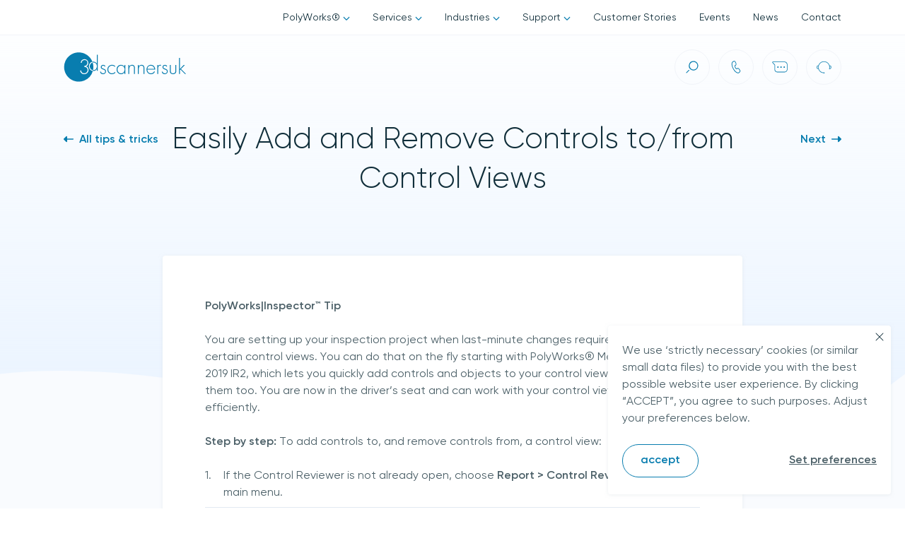

--- FILE ---
content_type: text/html; charset=UTF-8
request_url: https://3dscanners.co.uk/tips-tricks/easily-add-and-remove-controls-to-from-control-views/
body_size: 17286
content:


<!DOCTYPE html>
<html lang="en">
  <head>
    <meta http-equiv="X-UA-Compatible" content="IE=edge">
    <meta charset="utf-8">
    <meta name="viewport" content="width=device-width, initial-scale=1">
    <meta name="referrer" content="origin-when-cross-origin">

    <link rel="shortcut icon" href="https://3dscanners.co.uk/assets/images/favicon.png?v=1">
    <link rel="apple-touch-icon" href="https://3dscanners.co.uk/assets/images/apple-touch-icon-precomposed.png?v=1">

    <link rel="preload" href="/assets/fonts/Gilroy-Semibold.woff2" as="font" type="font/woff2" crossorigin="anonymous">
    <link rel="preload" href="/assets/fonts/Gilroy-Regular.woff2" as="font" type="font/woff2" crossorigin="anonymous">
    <link rel="preload" href="/assets/fonts/Gilroy-Light.woff2" as="font" type="font/woff2" crossorigin="anonymous">

    <link rel="stylesheet" href="https://3dscanners.co.uk/assets/css/main.css?id=24c7334a4609e6639f72">


    <script type='text/javascript'>
    window.smartlook||(function(d) {
    var o=smartlook=function(){ o.api.push(arguments)},h=d.getElementsByTagName('head')[0];
    var c=d.createElement('script');o.api=new Array();c.async=true;c.type='text/javascript';
    c.charset='utf-8';c.src='https://rec.smartlook.com/recorder.js';h.appendChild(c);
    })(document);
    smartlook('init', '0448f7066325db19d0ae6c3c4431eb28ae381440');
    </script>

    <script type="text/javascript" defer="defer" src=https://extend.vimeocdn.com/ga/124980701.js></script>

		  <title>Easily Add and Remove Controls to/from Control Views | 3D Scanners</title>
<script>window.dataLayer = window.dataLayer || [];
function gtag(){dataLayer.push(arguments)};
gtag('js', new Date());
gtag('config', 'G-KKVD86K5J6', {'send_page_view': true,'anonymize_ip': false,'link_attribution': true,'allow_display_features': true});
gtag('config', 'AW-1033351955', {'send_page_view': true});

</script>
<script>dataLayer = [];
(function(w,d,s,l,i){w[l]=w[l]||[];w[l].push({'gtm.start':
new Date().getTime(),event:'gtm.js'});var f=d.getElementsByTagName(s)[0],
j=d.createElement(s),dl=l!='dataLayer'?'&l='+l:'';j.async=true;j.src=
'https://www.googletagmanager.com/gtm.js?id='+i+dl;f.parentNode.insertBefore(j,f);
})(window,document,'script','dataLayer','GTM-WTXW78N');
</script><meta name="generator" content="SEOmatic">
<meta name="keywords" content="3D Scanning,Laser Scanning,Inspection,PolyWorks,Metrology">
<meta name="description" content="Modify control views on the fly with PolyWorks® Metrology Suite which lets you quickly add or remove controls and objects to your control views.">
<meta name="referrer" content="no-referrer-when-downgrade">
<meta name="robots" content="all">
<meta content="en_GB" property="og:locale">
<meta content="3D Scanners" property="og:site_name">
<meta content="website" property="og:type">
<meta content="https://www.3dscanners.co.uk/tips-tricks/easily-add-and-remove-controls-to-from-control-views/" property="og:url">
<meta content="Easily Add and Remove Controls to/from Control Views" property="og:title">
<meta content="Modify control views on the fly with PolyWorks® Metrology Suite which lets you quickly add or remove controls and objects to your control views." property="og:description">
<meta content="https://threed-scanners.transforms.svdcdn.com/production/sdsd.png?w=1200&amp;h=630&amp;q=82&amp;auto=format&amp;fit=crop&amp;dm=1612856638&amp;s=666365ac84e0dc507dd283db88681be7" property="og:image">
<meta content="1200" property="og:image:width">
<meta content="630" property="og:image:height">
<meta content="3D Scanners UK Logo" property="og:image:alt">
<meta name="twitter:card" content="summary_large_image">
<meta name="twitter:site" content="@3dscannersuk">
<meta name="twitter:creator" content="@3dscannersuk">
<meta name="twitter:title" content="Easily Add and Remove Controls to/from Control Views">
<meta name="twitter:description" content="Modify control views on the fly with PolyWorks® Metrology Suite which lets you quickly add or remove controls and objects to your control views.">
<meta name="twitter:image" content="https://threed-scanners.transforms.svdcdn.com/production/sdsd.png?w=800&amp;h=418&amp;q=82&amp;auto=format&amp;fit=crop&amp;dm=1612856638&amp;s=fd18191c9fed17e275b20b64193b1473">
<meta name="twitter:image:width" content="800">
<meta name="twitter:image:height" content="418">
<meta name="twitter:image:alt" content="3D Scanners UK Logo">
<link href="https://www.3dscanners.co.uk/tips-tricks/easily-add-and-remove-controls-to-from-control-views/" rel="canonical">
<link href="https://www.3dscanners.co.uk/" rel="home">
<link type="text/plain" href="https://www.3dscanners.co.uk/humans.txt" rel="author">
<link href="https://3dscanners.co.uk/cpresources/8ef2e2fd/formie-theme.css?v=1767744557" rel="stylesheet"></head>
  <body><script async src="https://www.googletagmanager.com/gtag/js?id=G-KKVD86K5J6"></script>

<noscript><iframe src="https://www.googletagmanager.com/ns.html?id=GTM-WTXW78N"
height="0" width="0" style="display:none;visibility:hidden"></iframe></noscript>

<script type="text/javascript">
_linkedin_partner_id = "5780721";
window._linkedin_data_partner_ids = window._linkedin_data_partner_ids || [];
window._linkedin_data_partner_ids.push(_linkedin_partner_id);
</script><script type="text/javascript">
(function(l) {
if (!l){window.lintrk = function(a,b){window.lintrk.q.push([a,b])};
window.lintrk.q=[]}
var s = document.getElementsByTagName("script")[0];
var b = document.createElement("script");
b.type = "text/javascript";b.async = true;
b.src = "https://snap.licdn.com/li.lms-analytics/insight.min.js";
s.parentNode.insertBefore(b, s);})(window.lintrk);
</script>
<noscript>
<img height="1" width="1" style="display:none;" alt="" src="https://px.ads.linkedin.com/collect/?pid=5780721&fmt=gif" />
</noscript>
    <script>(function(){document.body.className+=' js'})();</script>

        <a class="skip-link" href="#main">Skip to content</a>

    <div class="page">
      




<header
  x-data="{
    breakpoint: 820,
    expanded: false,
    inNested: false,
    isMobileLayout: window.innerWidth < 820,

    goBackOneLevel($event) {
      let testEl = $event.target.parentNode
      while (testEl) {
        if (testEl.classList.contains('header__item--active')) {
          testEl.classList.remove('header__item--active')
          inNested = false
          return
        }

        testEl = testEl.parentNode
      }
    },

    setLevelActive($event) {
      if (this.isMobileLayout) {
        $event.preventDefault()
        $event.target.parentNode.classList.toggle('header__item--active')
        inNested = true
      }
    }
  }"
  class="header header--pri"
  :class="{
    'header--expanded': expanded,
    'header--mobile': isMobileLayout
  }"
  @resize.window="isMobileLayout = window.innerWidth < breakpoint;"
>
  <div
    class="header__top"
    :class="{ 'header__top--noverflow': inNested }"
  >
    
<div class="header__mobile-header container container--inset">
  
  <span class="flex-grow pl-16">
    Menu
  </span>

  <button
    class="flex-shrink-0 text-blue-900"
    aria-label="Back to main menu"
    @click="expanded = false"
  >
    <svg class="sprite h-16 w-16" aria-hidden="true"><use href="https://3dscanners.co.uk/assets/icons/icon-sprites.svg?id=8d08c68283c138d99070#cross-thin" xlink:href="https://3dscanners.co.uk/assets/icons/icon-sprites.svg?id=8d08c68283c138d99070#cross-thin"></use></svg>
  </button>
</div>

    <div class="container container--inset">
      <nav aria-label="Primary Navigation" tabindex="0">
        <ul class="header__nav">
                      <li class="header__item header__item--pri">
              

  
  <button
    class="header__link  header__link--pri"
          @click="setLevelActive($event)"
      >
    PolyWorks®
    <span class="header__link__icon header__link__icon--subnav btn btn--icon btn--icon-sm">
      <svg class="sprite h-6 w-10 transform -rotate-90 desktopNav:rotate-0" aria-hidden="true"><use href="https://3dscanners.co.uk/assets/icons/icon-sprites.svg?id=8d08c68283c138d99070#chev-d" xlink:href="https://3dscanners.co.uk/assets/icons/icon-sprites.svg?id=8d08c68283c138d99070#chev-d"></use></svg>
    </span>
  </button>



                              <div class="header__subnav header__subnav--pri">
                  
<div class="header__mobile-header container container--inset">
      <button
      class="flex-shrink-0 text-blue-900"
      aria-label="Back to main menu"
      @click="goBackOneLevel($event)"
    >
      <svg class="sprite h-16 w-16" aria-hidden="true"><use href="https://3dscanners.co.uk/assets/icons/icon-sprites.svg?id=8d08c68283c138d99070#chev-l-thin" xlink:href="https://3dscanners.co.uk/assets/icons/icon-sprites.svg?id=8d08c68283c138d99070#chev-l-thin"></use></svg>
    </button>
  
  <span class="flex-grow">
    PolyWorks®
  </span>

  <button
    class="flex-shrink-0 text-blue-900"
    aria-label="Back to main menu"
    @click="expanded = false"
  >
    <svg class="sprite h-16 w-16" aria-hidden="true"><use href="https://3dscanners.co.uk/assets/icons/icon-sprites.svg?id=8d08c68283c138d99070#cross-thin" xlink:href="https://3dscanners.co.uk/assets/icons/icon-sprites.svg?id=8d08c68283c138d99070#cross-thin"></use></svg>
  </button>
</div>

                  <ul class="header__subnav__list container container--inset">
                                                                
                                                                                                                                
                      
                                              <li class="header__item header__item--sec header__item--sec-sub">
                          

  
  <button
    class="header__link  header__link--sec link-ii"
          @click="setLevelActive($event)"
      >
    PolyWorks® Suite
    <span class="header__link__icon header__link__icon--subnav btn btn--icon btn--icon-sm">
      <svg class="sprite h-6 w-10 transform -rotate-90 desktopNav:rotate-0" aria-hidden="true"><use href="https://3dscanners.co.uk/assets/icons/icon-sprites.svg?id=8d08c68283c138d99070#chev-d" xlink:href="https://3dscanners.co.uk/assets/icons/icon-sprites.svg?id=8d08c68283c138d99070#chev-d"></use></svg>
    </span>
  </button>



                                                      <div class="header__subnav header__subnav--sec header__subnav--sec-not-last">
                              
<div class="header__mobile-header container container--inset">
      <button
      class="flex-shrink-0 text-blue-900"
      aria-label="Back to main menu"
      @click="goBackOneLevel($event)"
    >
      <svg class="sprite h-16 w-16" aria-hidden="true"><use href="https://3dscanners.co.uk/assets/icons/icon-sprites.svg?id=8d08c68283c138d99070#chev-l-thin" xlink:href="https://3dscanners.co.uk/assets/icons/icon-sprites.svg?id=8d08c68283c138d99070#chev-l-thin"></use></svg>
    </button>
  
  <span class="flex-grow">
    PolyWorks® Suite
  </span>

  <button
    class="flex-shrink-0 text-blue-900"
    aria-label="Back to main menu"
    @click="expanded = false"
  >
    <svg class="sprite h-16 w-16" aria-hidden="true"><use href="https://3dscanners.co.uk/assets/icons/icon-sprites.svg?id=8d08c68283c138d99070#cross-thin" xlink:href="https://3dscanners.co.uk/assets/icons/icon-sprites.svg?id=8d08c68283c138d99070#cross-thin"></use></svg>
  </button>
</div>

                              <ul class="container container--inset desktopNav:p-0">
                                                                  <li class="header__item header__item--ter">
                                    


  <a
    href="https://www.3dscanners.co.uk/polyworks/polyworks-inspector/"
    class="header__link  header__link--ter link-ii"
      >
    PolyWorks | Inspector™
    <span class="header__link__icon btn btn--icon btn--icon-sm">
      <svg class="sprite h-6 w-12" aria-hidden="true"><use href="https://3dscanners.co.uk/assets/icons/icon-sprites.svg?id=8d08c68283c138d99070#arrow-r" xlink:href="https://3dscanners.co.uk/assets/icons/icon-sprites.svg?id=8d08c68283c138d99070#arrow-r"></use></svg>
    </span>
  </a>


                                  </li>
                                                                  <li class="header__item header__item--ter">
                                    


  <a
    href="https://www.3dscanners.co.uk/polyworks/polyworks-modeler/"
    class="header__link  header__link--ter link-ii"
      >
    PolyWorks | Modeler™
    <span class="header__link__icon btn btn--icon btn--icon-sm">
      <svg class="sprite h-6 w-12" aria-hidden="true"><use href="https://3dscanners.co.uk/assets/icons/icon-sprites.svg?id=8d08c68283c138d99070#arrow-r" xlink:href="https://3dscanners.co.uk/assets/icons/icon-sprites.svg?id=8d08c68283c138d99070#arrow-r"></use></svg>
    </span>
  </a>


                                  </li>
                                                                  <li class="header__item header__item--ter">
                                    


  <a
    href="https://www.3dscanners.co.uk/polyworks/polyworks-reviewer/"
    class="header__link  header__link--ter link-ii"
      >
    PolyWorks | Reviewer™
    <span class="header__link__icon btn btn--icon btn--icon-sm">
      <svg class="sprite h-6 w-12" aria-hidden="true"><use href="https://3dscanners.co.uk/assets/icons/icon-sprites.svg?id=8d08c68283c138d99070#arrow-r" xlink:href="https://3dscanners.co.uk/assets/icons/icon-sprites.svg?id=8d08c68283c138d99070#arrow-r"></use></svg>
    </span>
  </a>


                                  </li>
                                                                  <li class="header__item header__item--ter">
                                    


  <a
    href="https://www.3dscanners.co.uk/polyworks/polyworks-talisman/"
    class="header__link  header__link--ter link-ii"
      >
    PolyWorks | Talisman™
    <span class="header__link__icon btn btn--icon btn--icon-sm">
      <svg class="sprite h-6 w-12" aria-hidden="true"><use href="https://3dscanners.co.uk/assets/icons/icon-sprites.svg?id=8d08c68283c138d99070#arrow-r" xlink:href="https://3dscanners.co.uk/assets/icons/icon-sprites.svg?id=8d08c68283c138d99070#arrow-r"></use></svg>
    </span>
  </a>


                                  </li>
                                                                  <li class="header__item header__item--ter">
                                    


  <a
    href="https://www.3dscanners.co.uk/polyworks/polyworks-ar/"
    class="header__link  header__link--ter link-ii"
      >
    PolyWorks | AR™
    <span class="header__link__icon btn btn--icon btn--icon-sm">
      <svg class="sprite h-6 w-12" aria-hidden="true"><use href="https://3dscanners.co.uk/assets/icons/icon-sprites.svg?id=8d08c68283c138d99070#arrow-r" xlink:href="https://3dscanners.co.uk/assets/icons/icon-sprites.svg?id=8d08c68283c138d99070#arrow-r"></use></svg>
    </span>
  </a>


                                  </li>
                                                                  <li class="header__item header__item--ter">
                                    


  <a
    href="https://www.3dscanners.co.uk/polyworks/polyworks-dataloop/"
    class="header__link  header__link--ter link-ii"
      >
    PolyWorks | DataLoop™
    <span class="header__link__icon btn btn--icon btn--icon-sm">
      <svg class="sprite h-6 w-12" aria-hidden="true"><use href="https://3dscanners.co.uk/assets/icons/icon-sprites.svg?id=8d08c68283c138d99070#arrow-r" xlink:href="https://3dscanners.co.uk/assets/icons/icon-sprites.svg?id=8d08c68283c138d99070#arrow-r"></use></svg>
    </span>
  </a>


                                  </li>
                                                                  <li class="header__item header__item--ter">
                                    


  <a
    href="https://www.3dscanners.co.uk/polyworks/polyworks-pmi-loop/"
    class="header__link  header__link--ter link-ii"
      >
    PolyWorks | PMI + Loop™
    <span class="header__link__icon btn btn--icon btn--icon-sm">
      <svg class="sprite h-6 w-12" aria-hidden="true"><use href="https://3dscanners.co.uk/assets/icons/icon-sprites.svg?id=8d08c68283c138d99070#arrow-r" xlink:href="https://3dscanners.co.uk/assets/icons/icon-sprites.svg?id=8d08c68283c138d99070#arrow-r"></use></svg>
    </span>
  </a>


                                  </li>
                                                                  <li class="header__item header__item--ter">
                                    


  <a
    href="https://www.3dscanners.co.uk/polyworks/polyworks-reportloop/"
    class="header__link  header__link--ter link-ii"
      >
    PolyWorks | Report Loop™
    <span class="header__link__icon btn btn--icon btn--icon-sm">
      <svg class="sprite h-6 w-12" aria-hidden="true"><use href="https://3dscanners.co.uk/assets/icons/icon-sprites.svg?id=8d08c68283c138d99070#arrow-r" xlink:href="https://3dscanners.co.uk/assets/icons/icon-sprites.svg?id=8d08c68283c138d99070#arrow-r"></use></svg>
    </span>
  </a>


                                  </li>
                                                              </ul>
                            </div>
                                                  </li>
                                                                                      
                                                                          
                      
                                                            </ul>
                </div>
                          </li>
                      <li class="header__item header__item--pri">
              

  
  <button
    class="header__link  header__link--pri"
          @click="setLevelActive($event)"
      >
    Services
    <span class="header__link__icon header__link__icon--subnav btn btn--icon btn--icon-sm">
      <svg class="sprite h-6 w-10 transform -rotate-90 desktopNav:rotate-0" aria-hidden="true"><use href="https://3dscanners.co.uk/assets/icons/icon-sprites.svg?id=8d08c68283c138d99070#chev-d" xlink:href="https://3dscanners.co.uk/assets/icons/icon-sprites.svg?id=8d08c68283c138d99070#chev-d"></use></svg>
    </span>
  </button>



                              <div class="header__subnav header__subnav--pri">
                  
<div class="header__mobile-header container container--inset">
      <button
      class="flex-shrink-0 text-blue-900"
      aria-label="Back to main menu"
      @click="goBackOneLevel($event)"
    >
      <svg class="sprite h-16 w-16" aria-hidden="true"><use href="https://3dscanners.co.uk/assets/icons/icon-sprites.svg?id=8d08c68283c138d99070#chev-l-thin" xlink:href="https://3dscanners.co.uk/assets/icons/icon-sprites.svg?id=8d08c68283c138d99070#chev-l-thin"></use></svg>
    </button>
  
  <span class="flex-grow">
    Services
  </span>

  <button
    class="flex-shrink-0 text-blue-900"
    aria-label="Back to main menu"
    @click="expanded = false"
  >
    <svg class="sprite h-16 w-16" aria-hidden="true"><use href="https://3dscanners.co.uk/assets/icons/icon-sprites.svg?id=8d08c68283c138d99070#cross-thin" xlink:href="https://3dscanners.co.uk/assets/icons/icon-sprites.svg?id=8d08c68283c138d99070#cross-thin"></use></svg>
  </button>
</div>

                  <ul class="header__subnav__list container container--inset">
                                                                
                                                                                                                                
                        
                                              <li class="header__item header__item--sec">
                          


  <a
    href="https://www.3dscanners.co.uk/services/polyworks-training/"
    class="header__link  header__link--sec link-ii"
      >
    PolyWorks Training
    <span class="header__link__icon btn btn--icon btn--icon-sm">
      <svg class="sprite h-6 w-12" aria-hidden="true"><use href="https://3dscanners.co.uk/assets/icons/icon-sprites.svg?id=8d08c68283c138d99070#arrow-r" xlink:href="https://3dscanners.co.uk/assets/icons/icon-sprites.svg?id=8d08c68283c138d99070#arrow-r"></use></svg>
    </span>
  </a>



                                                  </li>
                                                                                      
                                                                                                                                
                        
                                              <li class="header__item header__item--sec">
                          


  <a
    href="https://www.3dscanners.co.uk/services/consultancy/"
    class="header__link  header__link--sec link-ii"
      >
    Consultancy
    <span class="header__link__icon btn btn--icon btn--icon-sm">
      <svg class="sprite h-6 w-12" aria-hidden="true"><use href="https://3dscanners.co.uk/assets/icons/icon-sprites.svg?id=8d08c68283c138d99070#arrow-r" xlink:href="https://3dscanners.co.uk/assets/icons/icon-sprites.svg?id=8d08c68283c138d99070#arrow-r"></use></svg>
    </span>
  </a>



                                                  </li>
                                                                                      
                                                                                                                                
                        
                                              <li class="header__item header__item--sec header__item--sec-sub">
                          

  
  <a
    href="https://www.3dscanners.co.uk/services/metrology-services/"
    class="header__link  header__link--sec link-ii"
          @click="setLevelActive($event)"
      >
    Metrology Services
    <span class="header__link__icon header__link__icon--subnav btn btn--icon btn--icon-sm">
      <svg class="sprite h-6 w-10 transform -rotate-90 desktopNav:rotate-0" aria-hidden="true"><use href="https://3dscanners.co.uk/assets/icons/icon-sprites.svg?id=8d08c68283c138d99070#chev-d" xlink:href="https://3dscanners.co.uk/assets/icons/icon-sprites.svg?id=8d08c68283c138d99070#chev-d"></use></svg>
    </span>
  </a>



                                                      <div class="header__subnav header__subnav--sec">
                              
<div class="header__mobile-header container container--inset">
      <button
      class="flex-shrink-0 text-blue-900"
      aria-label="Back to main menu"
      @click="goBackOneLevel($event)"
    >
      <svg class="sprite h-16 w-16" aria-hidden="true"><use href="https://3dscanners.co.uk/assets/icons/icon-sprites.svg?id=8d08c68283c138d99070#chev-l-thin" xlink:href="https://3dscanners.co.uk/assets/icons/icon-sprites.svg?id=8d08c68283c138d99070#chev-l-thin"></use></svg>
    </button>
  
  <span class="flex-grow">
    Metrology Services
  </span>

  <button
    class="flex-shrink-0 text-blue-900"
    aria-label="Back to main menu"
    @click="expanded = false"
  >
    <svg class="sprite h-16 w-16" aria-hidden="true"><use href="https://3dscanners.co.uk/assets/icons/icon-sprites.svg?id=8d08c68283c138d99070#cross-thin" xlink:href="https://3dscanners.co.uk/assets/icons/icon-sprites.svg?id=8d08c68283c138d99070#cross-thin"></use></svg>
  </button>
</div>

                              <ul class="container container--inset desktopNav:p-0">
                                                                  <li class="header__item header__item--ter">
                                    


  <a
    href="https://www.3dscanners.co.uk/services/metrology-services/3d-scanning/"
    class="header__link  header__link--ter link-ii"
      >
    3D Scanning
    <span class="header__link__icon btn btn--icon btn--icon-sm">
      <svg class="sprite h-6 w-12" aria-hidden="true"><use href="https://3dscanners.co.uk/assets/icons/icon-sprites.svg?id=8d08c68283c138d99070#arrow-r" xlink:href="https://3dscanners.co.uk/assets/icons/icon-sprites.svg?id=8d08c68283c138d99070#arrow-r"></use></svg>
    </span>
  </a>


                                  </li>
                                                                  <li class="header__item header__item--ter">
                                    


  <a
    href="https://www.3dscanners.co.uk/services/metrology-services/part-inspection/"
    class="header__link  header__link--ter link-ii"
      >
    Part Inspection
    <span class="header__link__icon btn btn--icon btn--icon-sm">
      <svg class="sprite h-6 w-12" aria-hidden="true"><use href="https://3dscanners.co.uk/assets/icons/icon-sprites.svg?id=8d08c68283c138d99070#arrow-r" xlink:href="https://3dscanners.co.uk/assets/icons/icon-sprites.svg?id=8d08c68283c138d99070#arrow-r"></use></svg>
    </span>
  </a>


                                  </li>
                                                                  <li class="header__item header__item--ter">
                                    


  <a
    href="https://www.3dscanners.co.uk/services/metrology-services/reverse-engineering/"
    class="header__link  header__link--ter link-ii"
      >
    Reverse Engineering Services
    <span class="header__link__icon btn btn--icon btn--icon-sm">
      <svg class="sprite h-6 w-12" aria-hidden="true"><use href="https://3dscanners.co.uk/assets/icons/icon-sprites.svg?id=8d08c68283c138d99070#arrow-r" xlink:href="https://3dscanners.co.uk/assets/icons/icon-sprites.svg?id=8d08c68283c138d99070#arrow-r"></use></svg>
    </span>
  </a>


                                  </li>
                                                                  <li class="header__item header__item--ter">
                                    


  <a
    href="https://www.3dscanners.co.uk/services/metrology-services/cmm-programming-services/"
    class="header__link  header__link--ter link-ii"
      >
    CMM Programming
    <span class="header__link__icon btn btn--icon btn--icon-sm">
      <svg class="sprite h-6 w-12" aria-hidden="true"><use href="https://3dscanners.co.uk/assets/icons/icon-sprites.svg?id=8d08c68283c138d99070#arrow-r" xlink:href="https://3dscanners.co.uk/assets/icons/icon-sprites.svg?id=8d08c68283c138d99070#arrow-r"></use></svg>
    </span>
  </a>


                                  </li>
                                                                  <li class="header__item header__item--ter">
                                    


  <a
    href="https://www.3dscanners.co.uk/services/metrology-services/gd-t-training-courses/"
    class="header__link  header__link--ter link-ii"
      >
    GD&amp;T Training Courses
    <span class="header__link__icon btn btn--icon btn--icon-sm">
      <svg class="sprite h-6 w-12" aria-hidden="true"><use href="https://3dscanners.co.uk/assets/icons/icon-sprites.svg?id=8d08c68283c138d99070#arrow-r" xlink:href="https://3dscanners.co.uk/assets/icons/icon-sprites.svg?id=8d08c68283c138d99070#arrow-r"></use></svg>
    </span>
  </a>


                                  </li>
                                                              </ul>
                            </div>
                                                  </li>
                                                            </ul>
                </div>
                          </li>
                      <li class="header__item header__item--pri">
              

  
  <button
    class="header__link  header__link--pri"
          @click="setLevelActive($event)"
      >
    Industries
    <span class="header__link__icon header__link__icon--subnav btn btn--icon btn--icon-sm">
      <svg class="sprite h-6 w-10 transform -rotate-90 desktopNav:rotate-0" aria-hidden="true"><use href="https://3dscanners.co.uk/assets/icons/icon-sprites.svg?id=8d08c68283c138d99070#chev-d" xlink:href="https://3dscanners.co.uk/assets/icons/icon-sprites.svg?id=8d08c68283c138d99070#chev-d"></use></svg>
    </span>
  </button>



                              <div class="header__subnav header__subnav--pri">
                  
<div class="header__mobile-header container container--inset">
      <button
      class="flex-shrink-0 text-blue-900"
      aria-label="Back to main menu"
      @click="goBackOneLevel($event)"
    >
      <svg class="sprite h-16 w-16" aria-hidden="true"><use href="https://3dscanners.co.uk/assets/icons/icon-sprites.svg?id=8d08c68283c138d99070#chev-l-thin" xlink:href="https://3dscanners.co.uk/assets/icons/icon-sprites.svg?id=8d08c68283c138d99070#chev-l-thin"></use></svg>
    </button>
  
  <span class="flex-grow">
    Industries
  </span>

  <button
    class="flex-shrink-0 text-blue-900"
    aria-label="Back to main menu"
    @click="expanded = false"
  >
    <svg class="sprite h-16 w-16" aria-hidden="true"><use href="https://3dscanners.co.uk/assets/icons/icon-sprites.svg?id=8d08c68283c138d99070#cross-thin" xlink:href="https://3dscanners.co.uk/assets/icons/icon-sprites.svg?id=8d08c68283c138d99070#cross-thin"></use></svg>
  </button>
</div>

                  <ul class="header__subnav__list container container--inset">
                                                                
                                                                                                                                
                        
                                              <li class="header__item header__item--sec">
                          


  <a
    href="https://www.3dscanners.co.uk/services/automotive/"
    class="header__link  header__link--sec link-ii"
      >
    Automotive
    <span class="header__link__icon btn btn--icon btn--icon-sm">
      <svg class="sprite h-6 w-12" aria-hidden="true"><use href="https://3dscanners.co.uk/assets/icons/icon-sprites.svg?id=8d08c68283c138d99070#arrow-r" xlink:href="https://3dscanners.co.uk/assets/icons/icon-sprites.svg?id=8d08c68283c138d99070#arrow-r"></use></svg>
    </span>
  </a>



                                                  </li>
                                                                                      
                                                                                                                                
                        
                                              <li class="header__item header__item--sec">
                          


  <a
    href="https://www.3dscanners.co.uk/services/aerospace/"
    class="header__link  header__link--sec link-ii"
      >
    Aerospace
    <span class="header__link__icon btn btn--icon btn--icon-sm">
      <svg class="sprite h-6 w-12" aria-hidden="true"><use href="https://3dscanners.co.uk/assets/icons/icon-sprites.svg?id=8d08c68283c138d99070#arrow-r" xlink:href="https://3dscanners.co.uk/assets/icons/icon-sprites.svg?id=8d08c68283c138d99070#arrow-r"></use></svg>
    </span>
  </a>



                                                  </li>
                                                                                      
                                                                                                                                
                        
                                              <li class="header__item header__item--sec">
                          


  <a
    href="https://www.3dscanners.co.uk/services/energy/"
    class="header__link  header__link--sec link-ii"
      >
    Energy
    <span class="header__link__icon btn btn--icon btn--icon-sm">
      <svg class="sprite h-6 w-12" aria-hidden="true"><use href="https://3dscanners.co.uk/assets/icons/icon-sprites.svg?id=8d08c68283c138d99070#arrow-r" xlink:href="https://3dscanners.co.uk/assets/icons/icon-sprites.svg?id=8d08c68283c138d99070#arrow-r"></use></svg>
    </span>
  </a>



                                                  </li>
                                                            </ul>
                </div>
                          </li>
                      <li class="header__item header__item--pri">
              

  
  <button
    class="header__link  header__link--pri"
          @click="setLevelActive($event)"
      >
    Support
    <span class="header__link__icon header__link__icon--subnav btn btn--icon btn--icon-sm">
      <svg class="sprite h-6 w-10 transform -rotate-90 desktopNav:rotate-0" aria-hidden="true"><use href="https://3dscanners.co.uk/assets/icons/icon-sprites.svg?id=8d08c68283c138d99070#chev-d" xlink:href="https://3dscanners.co.uk/assets/icons/icon-sprites.svg?id=8d08c68283c138d99070#chev-d"></use></svg>
    </span>
  </button>



                              <div class="header__subnav header__subnav--pri">
                  
<div class="header__mobile-header container container--inset">
      <button
      class="flex-shrink-0 text-blue-900"
      aria-label="Back to main menu"
      @click="goBackOneLevel($event)"
    >
      <svg class="sprite h-16 w-16" aria-hidden="true"><use href="https://3dscanners.co.uk/assets/icons/icon-sprites.svg?id=8d08c68283c138d99070#chev-l-thin" xlink:href="https://3dscanners.co.uk/assets/icons/icon-sprites.svg?id=8d08c68283c138d99070#chev-l-thin"></use></svg>
    </button>
  
  <span class="flex-grow">
    Support
  </span>

  <button
    class="flex-shrink-0 text-blue-900"
    aria-label="Back to main menu"
    @click="expanded = false"
  >
    <svg class="sprite h-16 w-16" aria-hidden="true"><use href="https://3dscanners.co.uk/assets/icons/icon-sprites.svg?id=8d08c68283c138d99070#cross-thin" xlink:href="https://3dscanners.co.uk/assets/icons/icon-sprites.svg?id=8d08c68283c138d99070#cross-thin"></use></svg>
  </button>
</div>

                  <ul class="header__subnav__list container container--inset">
                                                                
                                                                                                                                
                        
                                              <li class="header__item header__item--sec">
                          


  <a
    href="https://www.3dscanners.co.uk/contact-us/"
    class="header__link  header__link--sec link-ii"
      >
    Request Support
    <span class="header__link__icon btn btn--icon btn--icon-sm">
      <svg class="sprite h-6 w-12" aria-hidden="true"><use href="https://3dscanners.co.uk/assets/icons/icon-sprites.svg?id=8d08c68283c138d99070#arrow-r" xlink:href="https://3dscanners.co.uk/assets/icons/icon-sprites.svg?id=8d08c68283c138d99070#arrow-r"></use></svg>
    </span>
  </a>



                                                  </li>
                                                                                      
                                                                                                                                
                        
                                              <li class="header__item header__item--sec">
                          


  <a
    href="https://www.3dscanners.co.uk/support/annual-support-contract/"
    class="header__link  header__link--sec link-ii"
      >
    Annual Support Contract (ASC)
    <span class="header__link__icon btn btn--icon btn--icon-sm">
      <svg class="sprite h-6 w-12" aria-hidden="true"><use href="https://3dscanners.co.uk/assets/icons/icon-sprites.svg?id=8d08c68283c138d99070#arrow-r" xlink:href="https://3dscanners.co.uk/assets/icons/icon-sprites.svg?id=8d08c68283c138d99070#arrow-r"></use></svg>
    </span>
  </a>



                                                  </li>
                                                                                      
                                                                                                                                
                        
                                              <li class="header__item header__item--sec">
                          


  <a
    href="https://www.3dscanners.co.uk/support/tips-tricks/"
    class="header__link  header__link--sec link-ii"
      >
    PolyWorks Tips &amp; Tricks
    <span class="header__link__icon btn btn--icon btn--icon-sm">
      <svg class="sprite h-6 w-12" aria-hidden="true"><use href="https://3dscanners.co.uk/assets/icons/icon-sprites.svg?id=8d08c68283c138d99070#arrow-r" xlink:href="https://3dscanners.co.uk/assets/icons/icon-sprites.svg?id=8d08c68283c138d99070#arrow-r"></use></svg>
    </span>
  </a>



                                                  </li>
                                                                                      
                                                                                                                                
                        
                                              <li class="header__item header__item--sec">
                          


  <a
    href="https://www.3dscanners.co.uk/support/software-upgrades/"
    class="header__link  header__link--sec link-ii"
      >
    Software Upgrades
    <span class="header__link__icon btn btn--icon btn--icon-sm">
      <svg class="sprite h-6 w-12" aria-hidden="true"><use href="https://3dscanners.co.uk/assets/icons/icon-sprites.svg?id=8d08c68283c138d99070#arrow-r" xlink:href="https://3dscanners.co.uk/assets/icons/icon-sprites.svg?id=8d08c68283c138d99070#arrow-r"></use></svg>
    </span>
  </a>



                                                  </li>
                                                                                      
                                                                                                                                
                        
                                              <li class="header__item header__item--sec">
                          


  <a
    href="https://www.3dscanners.co.uk/support/faqs/"
    class="header__link  header__link--sec link-ii"
      >
    FAQs
    <span class="header__link__icon btn btn--icon btn--icon-sm">
      <svg class="sprite h-6 w-12" aria-hidden="true"><use href="https://3dscanners.co.uk/assets/icons/icon-sprites.svg?id=8d08c68283c138d99070#arrow-r" xlink:href="https://3dscanners.co.uk/assets/icons/icon-sprites.svg?id=8d08c68283c138d99070#arrow-r"></use></svg>
    </span>
  </a>



                                                  </li>
                                                            </ul>
                </div>
                          </li>
                      <li class="header__item header__item--pri">
              


  <a
    href="https://www.3dscanners.co.uk/case-studies/"
    class="header__link  header__link--pri"
      >
    Customer Stories
    <span class="header__link__icon btn btn--icon btn--icon-sm">
      <svg class="sprite h-6 w-12" aria-hidden="true"><use href="https://3dscanners.co.uk/assets/icons/icon-sprites.svg?id=8d08c68283c138d99070#arrow-r" xlink:href="https://3dscanners.co.uk/assets/icons/icon-sprites.svg?id=8d08c68283c138d99070#arrow-r"></use></svg>
    </span>
  </a>



                          </li>
                      <li class="header__item header__item--pri">
              


  <a
    href="https://www.3dscanners.co.uk/events/"
    class="header__link  header__link--pri"
      >
    Events
    <span class="header__link__icon btn btn--icon btn--icon-sm">
      <svg class="sprite h-6 w-12" aria-hidden="true"><use href="https://3dscanners.co.uk/assets/icons/icon-sprites.svg?id=8d08c68283c138d99070#arrow-r" xlink:href="https://3dscanners.co.uk/assets/icons/icon-sprites.svg?id=8d08c68283c138d99070#arrow-r"></use></svg>
    </span>
  </a>



                          </li>
                      <li class="header__item header__item--pri">
              


  <a
    href="https://www.3dscanners.co.uk/news/"
    class="header__link  header__link--pri"
      >
    News
    <span class="header__link__icon btn btn--icon btn--icon-sm">
      <svg class="sprite h-6 w-12" aria-hidden="true"><use href="https://3dscanners.co.uk/assets/icons/icon-sprites.svg?id=8d08c68283c138d99070#arrow-r" xlink:href="https://3dscanners.co.uk/assets/icons/icon-sprites.svg?id=8d08c68283c138d99070#arrow-r"></use></svg>
    </span>
  </a>



                          </li>
                      <li class="header__item header__item--pri">
              


  <a
    href="https://www.3dscanners.co.uk/contact-us/"
    class="header__link  header__link--pri"
      >
    Contact
    <span class="header__link__icon btn btn--icon btn--icon-sm">
      <svg class="sprite h-6 w-12" aria-hidden="true"><use href="https://3dscanners.co.uk/assets/icons/icon-sprites.svg?id=8d08c68283c138d99070#arrow-r" xlink:href="https://3dscanners.co.uk/assets/icons/icon-sprites.svg?id=8d08c68283c138d99070#arrow-r"></use></svg>
    </span>
  </a>



                          </li>
                  </ul>
      </nav>
    </div>
  </div>

  <div class="header__bottom">
    <div class="container container--inset flex items-center justify-between">
      <a href="https://www.3dscanners.co.uk/" class="header__logo" aria-label="Homepage">
        <svg class="sprite hidden md:block h-full w-full" aria-label="3D Scanners Logo"><use href="https://3dscanners.co.uk/assets/icons/icon-sprites.svg?id=8d08c68283c138d99070#3ds-full" xlink:href="https://3dscanners.co.uk/assets/icons/icon-sprites.svg?id=8d08c68283c138d99070#3ds-full"></use></svg>
        <svg class="sprite md:hidden h-full w-full" aria-label="3D Scanners Logo"><use href="https://3dscanners.co.uk/assets/icons/icon-sprites.svg?id=8d08c68283c138d99070#3ds-logo" xlink:href="https://3dscanners.co.uk/assets/icons/icon-sprites.svg?id=8d08c68283c138d99070#3ds-logo"></use></svg>
      </a>

      <div class="flex items-center justify-end">
                  <nav aria-label="Sub navigation">
            <ul class="flex items-center -ml-12">
                              
                <li class="pl-12">
                                    <a href="/search" class="header__action btn btn--icon btn--icon-sm" aria-label="search">
                    <svg class="sprite h-14 desktopNav:h-18 w-18 desktopNav:w-22" aria-hidden="true"><use href="https://3dscanners.co.uk/assets/icons/icon-sprites.svg?id=8d08c68283c138d99070#search" xlink:href="https://3dscanners.co.uk/assets/icons/icon-sprites.svg?id=8d08c68283c138d99070#search"></use></svg>
                  </a>
                </li>
                              
                <li class="pl-12">
                                    <a href="tel:03330 300 300" class="header__action btn btn--icon btn--icon-sm" aria-label="phone">
                    <svg class="sprite h-14 desktopNav:h-18 w-18 desktopNav:w-22" aria-hidden="true"><use href="https://3dscanners.co.uk/assets/icons/icon-sprites.svg?id=8d08c68283c138d99070#phone" xlink:href="https://3dscanners.co.uk/assets/icons/icon-sprites.svg?id=8d08c68283c138d99070#phone"></use></svg>
                  </a>
                </li>
                              
                <li class="pl-12">
                                    <a href="mailto:sales@3dscanners.co.uk" class="header__action btn btn--icon btn--icon-sm" aria-label="chat">
                    <svg class="sprite h-14 desktopNav:h-18 w-18 desktopNav:w-22" aria-hidden="true"><use href="https://3dscanners.co.uk/assets/icons/icon-sprites.svg?id=8d08c68283c138d99070#chat" xlink:href="https://3dscanners.co.uk/assets/icons/icon-sprites.svg?id=8d08c68283c138d99070#chat"></use></svg>
                  </a>
                </li>
                              
                <li class="pl-12">
                                    <a href="https://www.3dscanners.co.uk/contact-us/" class="header__action btn btn--icon btn--icon-sm" aria-label="headset">
                    <svg class="sprite h-14 desktopNav:h-18 w-18 desktopNav:w-22" aria-hidden="true"><use href="https://3dscanners.co.uk/assets/icons/icon-sprites.svg?id=8d08c68283c138d99070#headset" xlink:href="https://3dscanners.co.uk/assets/icons/icon-sprites.svg?id=8d08c68283c138d99070#headset"></use></svg>
                  </a>
                </li>
                          </ul>
          </nav>
        
        <button
          class="header__burger block ml-20 desktopNav:hidden"
          aria-label="Toggle mobile navigation"
          @click="expanded = !expanded"
        >
          <div class="burger">
            <span class="burger__line burger__line--1"></span>
            <span class="burger__line burger__line--2"></span>
            <span class="burger__line burger__line--3"></span>
          </div>
        </button>
      </div>
    </div>
  </div>
</header>




      <main class="page__main" id="main">
        <section class="page__inset bg-blue-100 min-h-668 pb-60 md:pb-80 relative z-1">
  
  <div class="abs-fill bg-blue-gradient-reverse bg-white h-600 md:h-540 lg:h-668">
    <svg class="hidden md:block absolute -bottom-px h-144 left-0 w-full text-blue-100" width="1440" height="144" viewBox="0 0 1440 144" xmlns="http://www.w3.org/2000/svg" preserveAspectRatio="none"><path d="m0 4.57958167c356.183594-35.42187497 813.824219 146.50390633 993.851563 139.00000033 164.796877 0 313.513017-46.3333337 446.148437-139.00000033v139.00000033h-1440z" fill="currentColor" fill-rule="evenodd"/></svg>


    <svg class="md:hidden absolute -bottom-px h-58 left-0 w-full text-blue-100" width="414" height="58" viewBox="0 0 414 58" xmlns="http://www.w3.org/2000/svg" preserveAspectRatio="none"><path d="m0 .81327578c49.9554393 8.13735144 85.0934602 15.11691052 105.414062 20.93867732 61.13109 17.513799 105.56508 36.2480469 145.246094 36.2480469 59.46658 0 113.913195-19.0622414 163.339844-57.18672422v57.18672422h-414z" fill="currentColor" fill-rule="evenodd"/></svg>

  </div>

  <div class="container container--inset xl:pt-30 relative z-1">
    <div class="flex flex-wrap xl:flex-nowrap xl:justify-between mb-60 md:mb-80">
      <div class="flex-shrink-0 order--1 xl:order-0 py-24 xl:pb-0 xl:pt-16 w-6/12 xl:w-140">
                  <a href="https://www.3dscanners.co.uk/support/tips-tricks/" class="link-i text-16">
            <svg class="sprite inline-block h-10 mr-4 relative -top-px w-14 transform -scale-x-100" aria-label="arrow"><use href="https://3dscanners.co.uk/assets/icons/icon-sprites.svg?id=8d08c68283c138d99070#arrow-r" xlink:href="https://3dscanners.co.uk/assets/icons/icon-sprites.svg?id=8d08c68283c138d99070#arrow-r"></use></svg>
            All tips &amp; tricks
          </a>
              </div>

      <div class="border-t-[1px] border-blue-150 md:border-0 flex-grow pt-50 xl:pt-0 -mx-20 sm:-mx-32 md:mx-0">
        <h1 class="tc-h1 h-style-pri max-w-820 mx-auto px-20 sm:px-32 md:px-0 text-center w-full">
          Easily Add and Remove Controls to/from Control Views
        </h1>
      </div>

      <div class="flex-shrink-0 order--1 xl:order-0 py-24 xl:pb-0 xl:pt-16 text-right w-6/12 xl:w-140">
                  <a href="https://www.3dscanners.co.uk/tips-tricks/simplify-linear-scan-path-creation/" class="link-i text-16">
            Next
            <svg class="sprite inline-block h-10 ml-4 relative -top-px w-14" aria-label="arrow"><use href="https://3dscanners.co.uk/assets/icons/icon-sprites.svg?id=8d08c68283c138d99070#arrow-r" xlink:href="https://3dscanners.co.uk/assets/icons/icon-sprites.svg?id=8d08c68283c138d99070#arrow-r"></use></svg>
          </a>
              </div>
    </div>
  </div>

  <div class="container container--inset relative z-1">
    
    <div class="max-w-820 mx-auto w-full">
              <div class="bg-white px-20 py-32 sm:p-40 md:p-60 rounded-4 shadow-grey-50%-xs">
                                    <div class="richtext richtext--body richtext--styled-li text-16">
                <p><strong>PolyWorks|Inspector™ Tip </strong></p>
<p>You are setting up your inspection project when last-minute changes require you to modify certain control views. You can do that on the fly starting with PolyWorks® Metrology Suite 2019 IR2, which lets you quickly add controls and objects to your control views and remove them too. You are now in the driver’s seat and can work with your control views more efficiently.</p>
<p><strong>Step by step: </strong>To add controls to, and remove controls from, a control view:</p>
<ol><li>If the Control Reviewer is not already open, choose <strong>Report &gt; Control Reviewer</strong>from the main menu.</li><li>To add controls to a control view:<ol><li>Select<strong> (All Controls) </strong>from the list box in the Control Reviewer pane.</li><li>Select the desired controls in the list that is displayed.</li><li>Right-click your selection and choose <strong>Add to Control View &gt; [select the appropriate control view]</strong> from the shortcut menu that is displayed.<em>Optional: </em>You can add all the controls for a measurement object by right-clicking it, or its annotation, and choosing <strong>Report &gt; Add to Control View &gt; [select the appropriate control view]</strong> from the shortcut menu that is displayed.</li></ol></li><li>To remove controls from a control view:</li></ol>
<ol><li><ol><li>From the list box of the Control Reviewer, select the control view you want to remove controls from.</li><li>Select the controls to remove in the control view.</li><li>Right-click your selection and choose<strong> Remove Controls </strong>from the shortcut menu that is displayed, or press the DELETE key.</li></ol></li></ol>
<p><strong>NOTE:</strong> When a specific control view is selected in the Control Reviewer, the shortcut menu of measurement objects offers the <strong>Add to Current Control View </strong>and <strong>Remove from Current Control View </strong>operations.</p><figure class="uncloak uncloak--cloaked" data-uncloak-new><img data-uncloak-src="https://threed-scanners.transforms.svdcdn.com/production/sdsd.png?w=1021&auto=compress%2Cformat&fit=crop&dm=1612856638&s=57aae5cfebbd907156947f6c89b8b5d2" alt="" /></figure>
              </div>
            
            
                  </div>
      
              <div class="flex -ml-20 sm:-ml-40 mt-20 sm:mt-60 text-16">
          <div class="flex pl-20 sm:pl-40 w-6/12">
                          <a href="https://www.3dscanners.co.uk/tips-tricks/activate-deactivate-color-maps-with-just-a-click/" class="btn-group link-iii bg-white border-[1px] border-blue-150 flex items-center px-20 py-16 rounded-4 w-full">
                <div class="btn btn--icon btn--icon-pri flex-shrink-0 mr-20">
                  <svg class="sprite h-10 w-14 transform -scale-x-100" aria-hidden="true"><use href="https://3dscanners.co.uk/assets/icons/icon-sprites.svg?id=8d08c68283c138d99070#arrow-r" xlink:href="https://3dscanners.co.uk/assets/icons/icon-sprites.svg?id=8d08c68283c138d99070#arrow-r"></use></svg>
                </div>
                <p class="flex-grow text-right truncate">
                  <span class="hidden md:inline">Activate/Deactivate Colour Maps with Just a Click</span>
                  <span class="md:hidden">Previous</span>
                </p>
              </a>
                      </div>

                      <div class="flex pl-20 sm:pl-40 w-6/12">
              <a href="https://www.3dscanners.co.uk/tips-tricks/simplify-linear-scan-path-creation/" class="btn-group link-iii bg-white border-[1px] border-blue-150 flex items-center px-20 py-16 rounded-4 w-full">
                <p class="flex-grow truncate">
                <span class="hidden md:inline">Simplify Linear Scan Path Creation</span>
                <span class="md:hidden">Next</span>
                </p>
                <div class="btn btn--icon btn--icon-pri flex-shrink-0 ml-20">
                  <svg class="sprite h-10 w-14" aria-hidden="true"><use href="https://3dscanners.co.uk/assets/icons/icon-sprites.svg?id=8d08c68283c138d99070#arrow-r" xlink:href="https://3dscanners.co.uk/assets/icons/icon-sprites.svg?id=8d08c68283c138d99070#arrow-r"></use></svg>
                </div>
              </a>
            </div>
                  </div>
          </div>
  </div>
</section>

  
        
  <section class="bg-white pt-60 md:pt-80 pb-80 md:pb-100">
    <div class="container container--inset">
      <h2 class="h-style-pri font-regular mb-48 text-22 text-center">Related Tips &amp; Tricks</h2>

      <ul class="flex flex-wrap -mb-20 sm:-mb-44 -ml-44">
                  <li class="flex pb-20 sm:pb-44 pl-44 w-full sm:w-6/12 lg:w-3/12">
            

<div class="uncloak uncloak--cloaked flex w-full" data-uncloak-new>
  <a
    href="https://www.3dscanners.co.uk/tips-tricks/using-the-new-teach-mode/"
    class="link-iii box flex flex-col group p-0 w-full "
    title="Read more about Using the new teach mode"
    aria-label="Read more about Using the new teach mode"
  >
    <div class="relative w-full z-1 ">
      <div class="lazy static"><div class="lazy__scaler" style="padding-bottom:68.181818181818%"><img
                      data-uncloak-srcset="https://threed-scanners.transforms.svdcdn.com/production/product-Inspector-CMM-UserFriendly-Accelerate.jpg?w=880&amp;h=600&amp;q=82&amp;fm=jpg&amp;fit=crop&amp;dm=1704898315&amp;s=51bbaa03a985aeda2a4abddcfac15cb0 880w"
            sizes="100vw, (min-width: 640px) 50vw, (min-width: 1024px) 25vw"
                    data-uncloak-src="https://threed-scanners.transforms.svdcdn.com/production/product-Inspector-CMM-UserFriendly-Accelerate.jpg?w=880&amp;h=600&amp;q=82&amp;fm=jpg&amp;fit=crop&amp;dm=1704898315&amp;s=51bbaa03a985aeda2a4abddcfac15cb0"
          alt="Using the new teach mode"
					loading="lazy"
          class="lazy__image"
          ><noscript><img src="https://threed-scanners.transforms.svdcdn.com/production/product-Inspector-CMM-UserFriendly-Accelerate.jpg?w=880&amp;h=600&amp;q=82&amp;fm=jpg&amp;fit=crop&amp;dm=1704898315&amp;s=51bbaa03a985aeda2a4abddcfac15cb0" width="880" height="600" alt="Using the new teach mode"></noscript></div></div>
    </div>

    <div class="flex flex-col flex-grow justify-between px-20 pb-24 pt-28 w-full ">
      <div class="mb-32">
        <p class="w-full sm:max-w-224 text-18 text-blue-900">Using the new teach mode</p>

              </div>

      <div class="link-i text-16 group-hover:text-blue-900 group-focus:text-blue-900">
        read more
        <svg class="sprite inline pl-4" aria-label="arrow"><use href="https://3dscanners.co.uk/assets/icons/icon-sprites.svg?id=8d08c68283c138d99070#arrow-r" xlink:href="https://3dscanners.co.uk/assets/icons/icon-sprites.svg?id=8d08c68283c138d99070#arrow-r"></use></svg>
      </div>
    </div>
  </a>
</div>
          </li>
                  <li class="flex pb-20 sm:pb-44 pl-44 w-full sm:w-6/12 lg:w-3/12">
            

<div class="uncloak uncloak--cloaked flex w-full" data-uncloak-new>
  <a
    href="https://www.3dscanners.co.uk/tips-tricks/replacing-the-source-objects-of-constructed-features/"
    class="link-iii box flex flex-col group p-0 w-full "
    title="Read more about Replacing the Source Objects of Constructed Features"
    aria-label="Read more about Replacing the Source Objects of Constructed Features"
  >
    <div class="relative w-full z-1 ">
      <div class="lazy static"><div class="lazy__scaler" style="padding-bottom:68.181818181818%"><img
                      data-uncloak-srcset="https://threed-scanners.transforms.svdcdn.com/production/rtaImage.jpeg.png?w=880&amp;h=600&amp;q=82&amp;fm=jpg&amp;fit=crop&amp;dm=1696416065&amp;s=8abd347bf6b94a7a5d35af1c2549d395 880w"
            sizes="100vw, (min-width: 640px) 50vw, (min-width: 1024px) 25vw"
                    data-uncloak-src="https://threed-scanners.transforms.svdcdn.com/production/rtaImage.jpeg.png?w=880&amp;h=600&amp;q=82&amp;fm=jpg&amp;fit=crop&amp;dm=1696416065&amp;s=8abd347bf6b94a7a5d35af1c2549d395"
          alt="Replacing the Source Objects of Constructed Features"
					loading="lazy"
          class="lazy__image"
          ><noscript><img src="https://threed-scanners.transforms.svdcdn.com/production/rtaImage.jpeg.png?w=880&amp;h=600&amp;q=82&amp;fm=jpg&amp;fit=crop&amp;dm=1696416065&amp;s=8abd347bf6b94a7a5d35af1c2549d395" width="880" height="600" alt="Replacing the Source Objects of Constructed Features"></noscript></div></div>
    </div>

    <div class="flex flex-col flex-grow justify-between px-20 pb-24 pt-28 w-full ">
      <div class="mb-32">
        <p class="w-full sm:max-w-224 text-18 text-blue-900">Replacing the Source Objects of Constructed Features</p>

              </div>

      <div class="link-i text-16 group-hover:text-blue-900 group-focus:text-blue-900">
        read more
        <svg class="sprite inline pl-4" aria-label="arrow"><use href="https://3dscanners.co.uk/assets/icons/icon-sprites.svg?id=8d08c68283c138d99070#arrow-r" xlink:href="https://3dscanners.co.uk/assets/icons/icon-sprites.svg?id=8d08c68283c138d99070#arrow-r"></use></svg>
      </div>
    </div>
  </a>
</div>
          </li>
                  <li class="flex pb-20 sm:pb-44 pl-44 w-full sm:w-6/12 lg:w-3/12">
            

<div class="uncloak uncloak--cloaked flex w-full" data-uncloak-new>
  <a
    href="https://www.3dscanners.co.uk/tips-tricks/how-to-add-specific-tolerances-to-cad-surface/"
    class="link-iii box flex flex-col group p-0 w-full "
    title="Read more about How to add specific tolerances to CAD surfaces in PolyWorks Inspector™"
    aria-label="Read more about How to add specific tolerances to CAD surfaces in PolyWorks Inspector™"
  >
    <div class="relative w-full z-1 ">
      <div class="lazy static"><div class="lazy__scaler" style="padding-bottom:68.181818181818%"><img
                      data-uncloak-srcset="https://threed-scanners.transforms.svdcdn.com/production/Screenshot-2023-03-30-at-10.14.26-copy.jpg?w=880&amp;h=600&amp;q=82&amp;fm=jpg&amp;fit=crop&amp;dm=1680169324&amp;s=ee0278704afa413536f79b1928556c52 880w"
            sizes="100vw, (min-width: 640px) 50vw, (min-width: 1024px) 25vw"
                    data-uncloak-src="https://threed-scanners.transforms.svdcdn.com/production/Screenshot-2023-03-30-at-10.14.26-copy.jpg?w=880&amp;h=600&amp;q=82&amp;fm=jpg&amp;fit=crop&amp;dm=1680169324&amp;s=ee0278704afa413536f79b1928556c52"
          alt="How to add specific tolerances to CAD surfaces in PolyWorks Inspector™"
					loading="lazy"
          class="lazy__image"
          ><noscript><img src="https://threed-scanners.transforms.svdcdn.com/production/Screenshot-2023-03-30-at-10.14.26-copy.jpg?w=880&amp;h=600&amp;q=82&amp;fm=jpg&amp;fit=crop&amp;dm=1680169324&amp;s=ee0278704afa413536f79b1928556c52" width="880" height="600" alt="How to add specific tolerances to CAD surfaces in PolyWorks Inspector™"></noscript></div></div>
    </div>

    <div class="flex flex-col flex-grow justify-between px-20 pb-24 pt-28 w-full ">
      <div class="mb-32">
        <p class="w-full sm:max-w-224 text-18 text-blue-900">How to add specific tolerances to CAD surfaces in PolyWorks Inspector™</p>

              </div>

      <div class="link-i text-16 group-hover:text-blue-900 group-focus:text-blue-900">
        read more
        <svg class="sprite inline pl-4" aria-label="arrow"><use href="https://3dscanners.co.uk/assets/icons/icon-sprites.svg?id=8d08c68283c138d99070#arrow-r" xlink:href="https://3dscanners.co.uk/assets/icons/icon-sprites.svg?id=8d08c68283c138d99070#arrow-r"></use></svg>
      </div>
    </div>
  </a>
</div>
          </li>
                  <li class="flex pb-20 sm:pb-44 pl-44 w-full sm:w-6/12 lg:w-3/12">
            

<div class="uncloak uncloak--cloaked flex w-full" data-uncloak-new>
  <a
    href="https://www.3dscanners.co.uk/tips-tricks/how-to-switch-between-gd-t-iso-and-asme-standards/"
    class="link-iii box flex flex-col group p-0 w-full "
    title="Read more about How to switch between GD&amp;T ISO and ASME standards in PolyWorks Inspector™"
    aria-label="Read more about How to switch between GD&amp;T ISO and ASME standards in PolyWorks Inspector™"
  >
    <div class="relative w-full z-1 ">
      <div class="lazy static"><div class="lazy__scaler" style="padding-bottom:68.181818181818%"><img
                      data-uncloak-srcset="https://threed-scanners.transforms.svdcdn.com/production/Screenshot-2023-03-31-at-12.49.15.png?w=880&amp;h=600&amp;q=82&amp;fm=jpg&amp;fit=crop&amp;dm=1680263367&amp;s=4131ffe787d185fcee904e98cd965241 880w"
            sizes="100vw, (min-width: 640px) 50vw, (min-width: 1024px) 25vw"
                    data-uncloak-src="https://threed-scanners.transforms.svdcdn.com/production/Screenshot-2023-03-31-at-12.49.15.png?w=880&amp;h=600&amp;q=82&amp;fm=jpg&amp;fit=crop&amp;dm=1680263367&amp;s=4131ffe787d185fcee904e98cd965241"
          alt="How to switch between GD&amp;T ISO and ASME standards in PolyWorks Inspector™"
					loading="lazy"
          class="lazy__image"
          ><noscript><img src="https://threed-scanners.transforms.svdcdn.com/production/Screenshot-2023-03-31-at-12.49.15.png?w=880&amp;h=600&amp;q=82&amp;fm=jpg&amp;fit=crop&amp;dm=1680263367&amp;s=4131ffe787d185fcee904e98cd965241" width="880" height="600" alt="How to switch between GD&amp;T ISO and ASME standards in PolyWorks Inspector™"></noscript></div></div>
    </div>

    <div class="flex flex-col flex-grow justify-between px-20 pb-24 pt-28 w-full ">
      <div class="mb-32">
        <p class="w-full sm:max-w-224 text-18 text-blue-900">How to switch between GD&amp;T ISO and ASME standards in PolyWorks Inspector™</p>

              </div>

      <div class="link-i text-16 group-hover:text-blue-900 group-focus:text-blue-900">
        read more
        <svg class="sprite inline pl-4" aria-label="arrow"><use href="https://3dscanners.co.uk/assets/icons/icon-sprites.svg?id=8d08c68283c138d99070#arrow-r" xlink:href="https://3dscanners.co.uk/assets/icons/icon-sprites.svg?id=8d08c68283c138d99070#arrow-r"></use></svg>
      </div>
    </div>
  </a>
</div>
          </li>
              </ul>
    </div>
  </section>

      </main>

      



<footer class="border-t-[1px] border-blue-150 pt-30 md:pt-50 text-grey-700">
  <div class="container container--inset">
    <div class="flex flex-col md:flex-row justify-between">
      <div class="flex flex-wrap -mb-30 -ml-30">
        
                  <div class="flex-shrink-0 pb-30 pl-30 w-6/12 lg:w-auto xl:w-208">
            <div class="mb-16 text-16 text-grey-800">Products</div>

            <ul class="-mb-6 text-14">
                              <li>
                  <a href="https://www.3dscanners.co.uk/polyworks/polyworks-inspector/" class="link-ii block pb-8">PolyWorks | Inspector™</a>
                </li>
                              <li>
                  <a href="https://www.3dscanners.co.uk/polyworks/polyworks-modeler/" class="link-ii block pb-8">PolyWorks | Modeler™</a>
                </li>
                              <li>
                  <a href="https://www.3dscanners.co.uk/polyworks/polyworks-reviewer/" class="link-ii block pb-8">PolyWorks | Reviewer™</a>
                </li>
                              <li>
                  <a href="https://www.3dscanners.co.uk/polyworks/polyworks-talisman/" class="link-ii block pb-8">PolyWorks | Talisman™</a>
                </li>
                              <li>
                  <a href="https://www.3dscanners.co.uk/polyworks/polyworks-ar/" class="link-ii block pb-8">PolyWorks | AR™</a>
                </li>
                              <li>
                  <a href="https://www.3dscanners.co.uk/polyworks/polyworks-dataloop/" class="link-ii block pb-8">PolyWorks | DataLoop™</a>
                </li>
                              <li>
                  <a href="https://www.3dscanners.co.uk/polyworks/polyworks-pmi-loop/" class="link-ii block pb-8">PolyWorks | PMI + Loop™</a>
                </li>
                              <li>
                  <a href="https://www.3dscanners.co.uk/polyworks/polyworks-reportloop/" class="link-ii block pb-8">PolyWorks | Report Loop™</a>
                </li>
                          </ul>
          </div>
                  <div class="flex-shrink-0 pb-30 pl-30 w-6/12 lg:w-auto xl:w-208">
            <div class="mb-16 text-16 text-grey-800">Services</div>

            <ul class="-mb-6 text-14">
                              <li>
                  <a href="https://www.3dscanners.co.uk/services/polyworks-training/" class="link-ii block pb-8">PolyWorks Training</a>
                </li>
                              <li>
                  <a href="https://www.3dscanners.co.uk/services/consultancy/" class="link-ii block pb-8">PolyWorks® Consultancy</a>
                </li>
                              <li>
                  <a href="https://www.3dscanners.co.uk/services/metrology-services/" class="link-ii block pb-8">Metrology Services</a>
                </li>
                              <li>
                  <a href="https://www.3dscanners.co.uk/services/metrology-services/3d-scanning/" class="link-ii block pb-8">3D Scanning</a>
                </li>
                              <li>
                  <a href="https://www.3dscanners.co.uk/services/metrology-services/part-inspection/" class="link-ii block pb-8">Part Inspection</a>
                </li>
                              <li>
                  <a href="https://www.3dscanners.co.uk/services/metrology-services/reverse-engineering/" class="link-ii block pb-8">Reverse Engineering Services</a>
                </li>
                              <li>
                  <a href="https://www.3dscanners.co.uk/services/metrology-services/cmm-programming-services/" class="link-ii block pb-8">CMM Programming</a>
                </li>
                              <li>
                  <a href="https://www.3dscanners.co.uk/services/metrology-services/gd-t-training-courses/" class="link-ii block pb-8">GD&amp;T Training Courses</a>
                </li>
                          </ul>
          </div>
                  <div class="flex-shrink-0 pb-30 pl-30 w-6/12 lg:w-auto xl:w-208">
            <div class="mb-16 text-16 text-grey-800">Support</div>

            <ul class="-mb-6 text-14">
                              <li>
                  <a href="https://www.3dscanners.co.uk/support/tips-tricks/" class="link-ii block pb-8">PolyWorks Tips &amp; Tricks</a>
                </li>
                              <li>
                  <a href="https://www.3dscanners.co.uk/support/faqs/" class="link-ii block pb-8">FAQs</a>
                </li>
                              <li>
                  <a href="https://www.3dscanners.co.uk/support/software-upgrades/" class="link-ii block pb-8">Software Upgrades</a>
                </li>
                              <li>
                  <a href="https://www.3dscanners.co.uk/support/annual-support-contract/" class="link-ii block pb-8">Annual Support Contract</a>
                </li>
                          </ul>
          </div>
                  <div class="flex-shrink-0 pb-30 pl-30 w-6/12 lg:w-auto xl:w-208">
            <div class="mb-16 text-16 text-grey-800">Site info</div>

            <ul class="-mb-6 text-14">
                              <li>
                  <a href="https://www.3dscanners.co.uk/downloads/" class="link-ii block pb-8">Downloads</a>
                </li>
                              <li>
                  <a href="https://www.3dscanners.co.uk/partners/" class="link-ii block pb-8">Metrology Partners</a>
                </li>
                              <li>
                  <a href="https://www.3dscanners.co.uk/legal/terms-conditions/" class="link-ii block pb-8">Terms &amp; Conditions</a>
                </li>
                              <li>
                  <a href="https://www.3dscanners.co.uk/legal/privacy-policy/" class="link-ii block pb-8">Privacy Policy</a>
                </li>
                              <li>
                  <a href="https://www.3dscanners.co.uk/legal/disclaimer/" class="link-ii block pb-8">Disclaimer</a>
                </li>
                              <li>
                  <a href="https://www.3dscanners.co.uk/legal/quality-policy-statement/" class="link-ii block pb-8">Quality Policy Statement</a>
                </li>
                              <li>
                  <a href="https://www.3dscanners.co.uk/unsubscribe/" class="link-ii block pb-8">Unsubscribe</a>
                </li>
                          </ul>
          </div>
              </div>

      <div class="mt-50 md:mt-0 xl:w-288">
        <ul class="-mb-14 w-full">
                      <li class="pb-14">
              <a href="tel:03330 300 300" class="box link-iii flex items-center min-h-50 py-12 text-16 text-blue-600">
                <svg class="sprite h-20 mr-16 w-20" aria-label="phone icon"><use href="https://3dscanners.co.uk/assets/icons/icon-sprites.svg?id=8d08c68283c138d99070#phone" xlink:href="https://3dscanners.co.uk/assets/icons/icon-sprites.svg?id=8d08c68283c138d99070#phone"></use></svg>
                <span class="pt-2">03330 300 300</span>
              </a>
            </li>
          
                      <li class="pb-14">
              <a href="mailto:support@3dscanners.co.uk" class="box link-iii flex items-center min-h-50 py-12 text-16 text-blue-600">
                <svg class="sprite h-20 mr-16 w-20" aria-label="mail icon"><use href="https://3dscanners.co.uk/assets/icons/icon-sprites.svg?id=8d08c68283c138d99070#mail" xlink:href="https://3dscanners.co.uk/assets/icons/icon-sprites.svg?id=8d08c68283c138d99070#mail"></use></svg>
                <span class="pt-2">support@3dscanners.co.uk</span>
              </a>
            </li>
          
          <li class="pb-14">
            <form action="https://www.3dscanners.co.uk/search/" class="box link-iii flex flex-row-reverse items-center min-h-50 py-12 relative text-16 text-blue-600 w-full">
              <div class="flex-grow">
                <label for="searchInputFooter" class="sr-only">Search</label>
                <input
                  class="pt-2 text-grey-700 w-full"
                  id="searchInputFooter"
                  name="q"
                  placeholder="Search site"
                  type="search">
              </div>

              <button class="flex-shrink-0 h-16 mr-16 w-20" aria-label="Submit">
                <svg class="sprite h-full w-full" aria-hidden="true"><use href="https://3dscanners.co.uk/assets/icons/icon-sprites.svg?id=8d08c68283c138d99070#search" xlink:href="https://3dscanners.co.uk/assets/icons/icon-sprites.svg?id=8d08c68283c138d99070#search"></use></svg>
              </button>
            </form>
          </li>

          <li class="flex justify-center md:justify-end mt-[16px]">
            <div class="w-[72px] h-[72px] mr-[10px]">
              <img 
                src="/assets/images/logo--cyber-essentials.png"
                width=""
                height=""
                alt=""
                loading="lazy"
                decoding="async"
                class="w-full h-full object-contain"
              >
            </div>
            <div class="w-[70px] h-[70px]">
              <img 
                src="/assets/images/logo--bab-ukasms.png"
                width=""
                height=""
                alt=""
                loading="lazy"
                decoding="async"
                class="w-full h-full object-contain"
              >
            </div>
          </li>
        </ul>
      </div>
    </div>

    <div class="md:border-t-[1px] border-blue-150 flex flex-wrap md:flex-nowrap justify-center md:justify-between mt-50 md:mt-44 md:py-22 text-center md:text-left">
      <ul class="flex items-center justify-center md:justify-start -ml-28 md:-ml-20">
                  <li class="pl-28 md:pl-20">
            <a href="https://www.facebook.com/3dscannersukltd" class="link-i" aria-label="Facebook">
              <svg class="sprite h-20 w-20 md:h-14 md:w-14" aria-label="Facebook"><use href="https://3dscanners.co.uk/assets/icons/icon-sprites.svg?id=8d08c68283c138d99070#fb" xlink:href="https://3dscanners.co.uk/assets/icons/icon-sprites.svg?id=8d08c68283c138d99070#fb"></use></svg>
            </a>
          </li>
                  <li class="pl-28 md:pl-20">
            <a href="https://twitter.com/3DScannersUK" class="link-i" aria-label="Twitter">
              <svg class="sprite h-20 w-20 md:h-14 md:w-14" aria-label="Twitter"><use href="https://3dscanners.co.uk/assets/icons/icon-sprites.svg?id=8d08c68283c138d99070#tw" xlink:href="https://3dscanners.co.uk/assets/icons/icon-sprites.svg?id=8d08c68283c138d99070#tw"></use></svg>
            </a>
          </li>
                  <li class="pl-28 md:pl-20">
            <a href="https://www.instagram.com/3dscannersuk/" class="link-i" aria-label="Instagram">
              <svg class="sprite h-20 w-20 md:h-14 md:w-14" aria-label="Instagram"><use href="https://3dscanners.co.uk/assets/icons/icon-sprites.svg?id=8d08c68283c138d99070#in" xlink:href="https://3dscanners.co.uk/assets/icons/icon-sprites.svg?id=8d08c68283c138d99070#in"></use></svg>
            </a>
          </li>
                  <li class="pl-28 md:pl-20">
            <a href="https://www.linkedin.com/company/3d-scanners-uk-ltd" class="link-i" aria-label="LinkedIn">
              <svg class="sprite h-20 w-20 md:h-14 md:w-14" aria-label="LinkedIn"><use href="https://3dscanners.co.uk/assets/icons/icon-sprites.svg?id=8d08c68283c138d99070#li" xlink:href="https://3dscanners.co.uk/assets/icons/icon-sprites.svg?id=8d08c68283c138d99070#li"></use></svg>
            </a>
          </li>
                  <li class="pl-28 md:pl-20">
            <a href="https://www.youtube.com/channel/UCgAm64bywucZ5Uh7qdlx6Hw" class="link-i" aria-label="Youtube">
              <svg class="sprite h-20 w-20 md:h-14 md:w-14" aria-label="Youtube"><use href="https://3dscanners.co.uk/assets/icons/icon-sprites.svg?id=8d08c68283c138d99070#yt" xlink:href="https://3dscanners.co.uk/assets/icons/icon-sprites.svg?id=8d08c68283c138d99070#yt"></use></svg>
            </a>
          </li>
              </ul>

      <div class="border-t-[1px] md:border-0 border-blue-150 lg:flex items-center mt-50 md:mt-0 py-32 md:py-0 text-12 md:text-right w-full md:w-auto">
                  <div class="lg:pr-26 mb-24 md:mb-0"><div class="" itemprop="address" itemscope="" itemtype="https://schema.org/PostalAddress"><span itemprop="streetAddress">Plestowes Barn, </span><span itemprop="streetAddress">Hareway Lane, </span><span itemprop="addressLocality">Barford, </span><span itemprop="postalCode">CV35 8DD</span></div></div>
        
                  <p class="lg:pr-26 mb-8 md:mb-0">© 3D Scanners UK Ltd. All rights reserved.</p>
        
        <p><a href="https://serieseight.com" target="_blank" rel="noopener" class="link-i">Site by Series Eight</a></p>
      </div>
    </div>
  </div>
</footer>
    </div>

    
<div class="popup"
  :class="{ 'popup--closed': !show }"
  x-data="alpineComponents.popup()"
  x-cloak
  @video-popup-open.window="open()"
  @keydown.escape.window="close()"
  @popup-close="$dispatch('video-popup-close')"
  @click="closeViaEl($event)">

  <div class="popup__frame" @click="close()">
    <div class="popup__inner bg-transparent max-w-820 p-0 transform" :class="{ 'scale-98': !show }">
      <div class="overflow-hidden rounded-4 w-full">
        <button
          class="popup__close popup__close--circle"
          aria-label="Close popup"
          @click="close()"
        >
          <svg class="sprite h-12 w-12" aria-hidden="true"><use href="https://3dscanners.co.uk/assets/icons/icon-sprites.svg?id=8d08c68283c138d99070#cross-thin" xlink:href="https://3dscanners.co.uk/assets/icons/icon-sprites.svg?id=8d08c68283c138d99070#cross-thin"></use></svg>
        </button>

        <div class="embed bg-blue-900"
          x-data="alpineComponents.videoEmbed({ privacyEnabled: true })"
          x-init="init()"
          @video-popup-open.window="playVideo()"
          @video-popup-close.window="pauseVideo()"
          @video-preload.window="preloadSrc($event.detail.src)">

          <iframe
            x-show="src"
            x-ref="embed"
            class="embed__content"
            width="100%"
            height="100%"
            frameborder="0"
            allow="accelerometer; autoplay; encrypted-media; gyroscope;"
            allowfullscreen
            title="Popup video"
          ></iframe>
        </div>
      </div>
    </div>
  </div>
</div>
    
  <div class="popup"
    :class="{ 'popup--closed': !show }"
    x-data="alpineComponents.popup()"
    x-cloak
    @newsletter-popup-open.window="open()"
    @keydown.escape.window="close()"
    @click="closeViaEl($event)"
  >
    <div
      class="popup__frame"
      @click="closeViaEl($event)"
    >
      <div class="popup__inner max-w-600 px-20 pt-48 pb-32 sm:px-32 md:p-48 rounded-4 transform" :class="{ 'scale-98': !show }">
        <div class="overflow-hidden rounded-4 w-full">
          <button
            class="popup__close"
            aria-label="Close popup"
            @click="close()"
          >
            <svg class="sprite h-16 w-16" aria-hidden="true"><use href="https://3dscanners.co.uk/assets/icons/icon-sprites.svg?id=8d08c68283c138d99070#cross-thin" xlink:href="https://3dscanners.co.uk/assets/icons/icon-sprites.svg?id=8d08c68283c138d99070#cross-thin"></use></svg>
          </button>
        </div>

                  <h2 class="tc-h2 h-style-pri text-center">Join our mailing list</h2>
        
                  <div class="richtext max-w-320 mx-auto text-16 sm:text-18 text-center w-full mt-20 sm:mt-28"><p>Sign up to receive the latest updates,  directly from us</p></div>
        
        <div class="mt-32 sm:mt-48">
          
<div class="fui-i"><form  id="formie-form-92096972a10d7913e" class="fui-form fui-labels-above-input   fui-form--condensed" method="post" enctype="multipart/form-data" accept-charset="utf-8" data-submit-method="ajax" data-submit-action="message" data-config="{&quot;formHashId&quot;:&quot;formie-form-92096972a10d7913e&quot;,&quot;formId&quot;:9209,&quot;formHandle&quot;:&quot;subscribeForm&quot;,&quot;registeredJs&quot;:[{&quot;src&quot;:&quot;https://3dscanners.co.uk/cpresources/cd7635c2/recaptcha-v3.js?v=1767744557&quot;,&quot;module&quot;:&quot;FormieRecaptchaV3&quot;,&quot;settings&quot;:{&quot;siteKey&quot;:&quot;6Le1UlwqAAAAAOZ5VwcRaD2ngH5_WZ7x6Cgtta0Z&quot;,&quot;formId&quot;:&quot;formie-form-92096972a10d7913e&quot;,&quot;theme&quot;:&quot;light&quot;,&quot;size&quot;:&quot;normal&quot;,&quot;badge&quot;:&quot;bottomright&quot;,&quot;language&quot;:&quot;en-GB&quot;,&quot;submitMethod&quot;:&quot;ajax&quot;,&quot;hasMultiplePages&quot;:false}}],&quot;settings&quot;:{&quot;submitMethod&quot;:&quot;ajax&quot;,&quot;submitActionMessage&quot;:&quot;Thank you for subscribing!&quot;,&quot;submitActionMessageTimeout&quot;:&quot;&quot;,&quot;submitActionMessagePosition&quot;:&quot;top-form&quot;,&quot;submitActionFormHide&quot;:&quot;&quot;,&quot;submitAction&quot;:&quot;message&quot;,&quot;submitActionTab&quot;:null,&quot;errorMessage&quot;:&quot;Couldn’t save submission due to errors.&quot;,&quot;errorMessagePosition&quot;:&quot;top-form&quot;,&quot;loadingIndicator&quot;:&quot;&quot;,&quot;loadingIndicatorText&quot;:&quot;&quot;,&quot;validationOnSubmit&quot;:&quot;1&quot;,&quot;validationOnFocus&quot;:&quot;&quot;,&quot;scrollToTop&quot;:&quot;1&quot;,&quot;hasMultiplePages&quot;:false,&quot;pages&quot;:[{&quot;settings&quot;:{&quot;submitButtonLabel&quot;:&quot;Sign up&quot;,&quot;backButtonLabel&quot;:&quot;Back&quot;,&quot;showBackButton&quot;:false,&quot;buttonsPosition&quot;:&quot;center&quot;,&quot;cssClasses&quot;:null,&quot;containerAttributes&quot;:[],&quot;inputAttributes&quot;:[],&quot;enableNextButtonConditions&quot;:false,&quot;nextButtonConditions&quot;:[],&quot;enablePageConditions&quot;:false,&quot;pageConditions&quot;:[],&quot;enableJsEvents&quot;:false,&quot;jsGtmEventOptions&quot;:[]},&quot;id&quot;:&quot;454&quot;,&quot;layoutId&quot;:&quot;112&quot;,&quot;name&quot;:&quot;Page 1&quot;,&quot;elements&quot;:[{&quot;label&quot;:null,&quot;instructions&quot;:null,&quot;tip&quot;:null,&quot;warning&quot;:null,&quot;required&quot;:&quot;1&quot;,&quot;width&quot;:100,&quot;fieldUid&quot;:&quot;6fb2a62e-5d47-4077-845c-9f893fafbc0f&quot;},{&quot;label&quot;:null,&quot;instructions&quot;:null,&quot;tip&quot;:null,&quot;warning&quot;:null,&quot;required&quot;:&quot;1&quot;,&quot;width&quot;:100,&quot;fieldUid&quot;:&quot;617f7e83-f3c9-496f-b191-8c5f633011a0&quot;},{&quot;label&quot;:null,&quot;instructions&quot;:null,&quot;tip&quot;:null,&quot;warning&quot;:null,&quot;required&quot;:&quot;1&quot;,&quot;width&quot;:100,&quot;fieldUid&quot;:&quot;baad627c-057c-4838-ad01-aabfc5f54506&quot;},{&quot;label&quot;:null,&quot;instructions&quot;:null,&quot;tip&quot;:null,&quot;warning&quot;:null,&quot;required&quot;:&quot;1&quot;,&quot;width&quot;:100,&quot;fieldUid&quot;:&quot;516122cb-841e-4c3f-8c5c-51e97bef39e3&quot;},{&quot;label&quot;:null,&quot;instructions&quot;:null,&quot;tip&quot;:null,&quot;warning&quot;:null,&quot;required&quot;:&quot;1&quot;,&quot;width&quot;:100,&quot;fieldUid&quot;:&quot;3622a8b2-12d7-4217-9be4-0ec170de109b&quot;}],&quot;sortOrder&quot;:&quot;0&quot;,&quot;uid&quot;:&quot;5b0ecf1e-dae4-4202-bc2a-ce768bc59c41&quot;}],&quot;redirectUrl&quot;:&quot;&quot;,&quot;currentPageId&quot;:&quot;454&quot;,&quot;outputJsTheme&quot;:true,&quot;enableUnloadWarning&quot;:true,&quot;ajaxTimeout&quot;:10}}"><input type="hidden" name="CRAFT_CSRF_TOKEN" value="GvNbvtNICI1uHHvEszo7sH_iOpcUNjZxxMe08PrzkyUxn37OGAoLh2rLMeeKPU68A2s5vssOUPpJ0WC6en1vK7yi15y2ofVNS8s0g2JPfsM=" autocomplete="off"><input type="hidden" name="action" value="formie/submissions/submit"><input type="hidden" name="handle" value="subscribeForm"><input type="hidden" name="siteId" value="1"><div class="fui-form-container"><div id="formie-form-92096972a10d7913e-p-454" class="fui-page" data-index="0" data-id="454"><div class="fui-page-container"><div class="fui-row fui-page-row"><div id="fields-formie-form-92096972a10d7913e-first-name-wrap" class="fui-field fui-page-field fui-type-single-line-text fui-label-hidden fui-subfield-label-hidden fui-instructions-below-input fui-field-required fui-text-input-field" data-field-handle="firstName" data-field-type="single-line-text"><div class="fui-field-container"><div class="fui-input-container"><input  type="text" id="fields-formie-form-92096972a10d7913e-first-name" class="fui-input" name="fields[firstName]" value="" placeholder="First name" required data-fui-id="subscribe-form-first-name" data-fui-message="" aria-required="true" /></div></div></div><div id="fields-formie-form-92096972a10d7913e-last-name-wrap" class="fui-field fui-page-field fui-type-single-line-text fui-label-hidden fui-subfield-label-hidden fui-instructions-below-input fui-field-required fui-text-input-field" data-field-handle="lastName" data-field-type="single-line-text"><div class="fui-field-container"><div class="fui-input-container"><input  type="text" id="fields-formie-form-92096972a10d7913e-last-name" class="fui-input" name="fields[lastName]" value="" placeholder="Last name" required data-fui-id="subscribe-form-last-name" data-fui-message="" aria-required="true" /></div></div></div></div><div class="fui-row fui-page-row"><div id="fields-formie-form-92096972a10d7913e-company-wrap" class="fui-field fui-page-field fui-type-single-line-text fui-label-hidden fui-subfield-label-hidden fui-instructions-below-input fui-field-required fui-text-input-field" data-field-handle="company" data-field-type="single-line-text"><div class="fui-field-container"><div class="fui-input-container"><input  type="text" id="fields-formie-form-92096972a10d7913e-company" class="fui-input" name="fields[company]" value="" placeholder="Company" required data-fui-id="subscribe-form-company" data-fui-message="" aria-required="true" /></div></div></div></div><div class="fui-row fui-page-row"><div id="fields-formie-form-92096972a10d7913e-email-wrap" class="fui-field fui-page-field fui-type-email-address fui-label-hidden fui-subfield-label-hidden fui-instructions-below-input fui-field-required fui-text-input-field" data-field-handle="email" data-field-type="email-address"><div class="fui-field-container"><div class="fui-input-container"><input  type="email" id="fields-formie-form-92096972a10d7913e-email" class="fui-input" name="fields[email]" value="" placeholder="Email address" autocomplete="email" required data-fui-id="subscribe-form-email" data-fui-message="" aria-required="true" /></div></div></div></div><div class="fui-row fui-page-row"><div id="fields-formie-form-92096972a10d7913e-consent-wrap" class="fui-field fui-page-field fui-type-agree fui-label-hidden fui-subfield-label-hidden fui-instructions-below-input fui-field-required" data-field-handle="consent" data-field-type="agree"><div class="fui-field-container"><div class="fui-input-container"><input type="hidden" name="fields[consent]" value="" data-fui-input-type="agree"><div class="fui-checkbox"><input  type="checkbox" id="fields-formie-form-92096972a10d7913e-consent" class="fui-input fui-checkbox-input" name="fields[consent]" value="1" required data-fui-id="subscribe-form-consent" data-fui-input-type="agree" data-fui-message="Please accept the terms &amp; conditions" aria-required="true" /><label for="fields-formie-form-92096972a10d7913e-consent" class="fui-checkbox-label">I acknowledge 3D Scanners' <a target="_blank" rel="noopener noreferrer nofollow" href="/legal/terms-conditions">Terms & Conditions</a></label></div></div></div></div></div></div><div class="formie-recaptcha-placeholder"></div><div  class="fui-btn-container fui-btn-center"><button type="submit" class="fui-btn fui-submit">Sign up</button></div></div><script>
	window.dynamicForms = window.dynamicForms || []
	window.dynamicForms.push({
		parent: document.currentScript.parentElement,
		fields: []
	})
</script></div></form></div>
        </div>
      </div>
    </div>
  </div>
    

<div
  x-data="alpineComponents.cookieConsent({
    analyticsId: 'UA-10490164-2',
    cookieName: 'cookie-prefs'
  })"
  x-cloak
  x-show="show"
  x-init="init"
  x-transition:enter-start="opacity-0"
  x-transition:enter-end="opacity-100"
  class="box cookie-consent"
>
  <button
    class="cookie-consent__close"
    aria-label="Close cookie consent popup"
    @click="toggleShow()"
  >
    <svg class="sprite h-12 w-12" aria-hidden="true"><use href="https://3dscanners.co.uk/assets/icons/icon-sprites.svg?id=8d08c68283c138d99070#cross-thin" xlink:href="https://3dscanners.co.uk/assets/icons/icon-sprites.svg?id=8d08c68283c138d99070#cross-thin"></use></svg>
  </button>

  <div x-show="!prefs">
          <div class="richtext">
        <p>We use ‘strictly necessary’ cookies (or similar small data files) to provide you with the best possible website user experience. By clicking “ACCEPT”, you agree to such purposes. Adjust your preferences below.</p>
      </div>
      </div>

  <div x-show="prefs">
    <p class="h-style-pri font-medium mb-12 text-16 sm:text-18">Cookie preferences</p>

    <div class="text-14">
      <div class="checkable mb-10">
        <input x-model="acceptedAnalytics" id="cookieConsentAnalytics" type="checkbox" class="checkable__real">
        <label for="cookieConsentAnalytics" class="checkable__label checkable__label--check flex-grow">
          <span class="flex-grow">Google Analytics</span>
          <span class="checkable__pseudo ml-20 mr-0"></span>
        </label>
      </div>

      <div class="checkable mb-10">
        <input id="cookieConsentNecessary" type="checkbox" checked disabled class="checkable__real">
        <label for="cookieConsentNecessary" class="checkable__label checkable__label--check flex-grow">
          <span class="flex-grow">User Experience <small>(Strictly Necessary)</small></span>
          <span class="checkable__pseudo ml-20 mr-0"></span>
        </label>
      </div>
    </div>
  </div>

  <div class="flex items-center justify-between mt-24">
    <button
      class="btn btn--sec mr-10"
      @click="accept()"
    >Accept</button>

    <button
      class="link-i text-grey-700 underline"
      x-text="prefs ? 'Back' : 'Set preferences'"
      @click="togglePrefs()"
    >
      Set preferences
    </button>
  </div>
</div>
    <div
  x-data
  @keyup.window.escape="$store.modal.handle = undefined"
>
  <template x-if="$store.modal.handle">
    <div class="fixed top-0 left-0 w-full h-full z-50 flex items-start justify-center">
            <div
        class="absolute top-0 left-0 w-full h-full bg-blue-900 bg-opacity-80"
        @click="$store.modal.handle = undefined"
      >
      </div>

            <div
        class="relative w-full max-h-full flex justify-center my-auto pointer-events-none"
        x-html="$store.modal.content"
        x-show="!$store.modal.fetching"
      >
      </div>
    </div>
  </template>
</div>
    <script src="https://3dscanners.co.uk/assets/js/main.js?id=9535f8ff02ecef32ce70"></script>
  <script type="application/ld+json">{"@context":"http://schema.org","@graph":[{"@type":"WebPage","author":{"@id":"https://www.3dscanners.co.uk#identity"},"copyrightHolder":{"@id":"https://www.3dscanners.co.uk#identity"},"copyrightYear":"2021","creator":{"@id":"https://serieseight.com#creator"},"dateCreated":"2021-02-09T07:44:21+00:00","dateModified":"2021-11-18T18:38:10+00:00","datePublished":"2021-02-09T07:37:00+00:00","description":"Modify control views on the fly with PolyWorks® Metrology Suite which lets you quickly add or remove controls and objects to your control views.","headline":"Easily Add and Remove Controls to/from Control Views","image":{"@type":"ImageObject","url":"https://threed-scanners.transforms.svdcdn.com/production/sdsd.png?w=1200&h=630&q=82&auto=format&fit=crop&dm=1612856638&s=666365ac84e0dc507dd283db88681be7"},"inLanguage":"en-gb","mainEntityOfPage":"https://www.3dscanners.co.uk/tips-tricks/easily-add-and-remove-controls-to-from-control-views/","name":"Easily Add and Remove Controls to/from Control Views","publisher":{"@id":"https://serieseight.com#creator"},"url":"https://www.3dscanners.co.uk/tips-tricks/easily-add-and-remove-controls-to-from-control-views/"},{"@id":"https://www.3dscanners.co.uk#identity","@type":"LocalBusiness","address":{"@type":"PostalAddress","addressCountry":"United Kingdom","addressLocality":"Barford","addressRegion":"Warwickshire","postalCode":"CV35 8DD","streetAddress":"Plestowes Barn, Hareway Lane"},"description":"Sharing a passion for 3D measurement through providing industry-leading metrology & 3D scanning software and associated services, creating solutions whilst putting your needs first.","email":"sales@3dscanners.co.uk","geo":{"@type":"GeoCoordinates","latitude":"52.248170","longitude":"-1.596010"},"image":{"@type":"ImageObject","height":"2750","url":"https://deze4bkinrapp.cloudfront.net/uploads/Logo.png?mtime=20230203145640&focal=none","width":"2750"},"logo":{"@type":"ImageObject","height":"60","url":"https://threed-scanners.transforms.svdcdn.com/production/Logo.png?w=600&h=60&q=82&fm=png&fit=clip&dm=1675436198&s=12270309070940c243230bda78a08374","width":"60"},"name":"3D Scanners","priceRange":"$","telephone":"03330300300","url":"https://www.3dscanners.co.uk"},{"@id":"https://serieseight.com#creator","@type":"LocalBusiness","address":{"@type":"PostalAddress","addressRegion":"London","postalCode":"SE14 6TT","streetAddress":"7 Heston Street"},"name":"Series Eight","priceRange":"$","url":"https://serieseight.com"},{"@type":"BreadcrumbList","description":"Breadcrumbs list","itemListElement":[{"@type":"ListItem","item":"https://www.3dscanners.co.uk/","name":"Home","position":1},{"@type":"ListItem","item":"https://www.3dscanners.co.uk/tips-tricks/easily-add-and-remove-controls-to-from-control-views/","name":"Easily Add and Remove Controls to/from Control Views","position":2}],"name":"Breadcrumbs"}]}</script><script src="https://3dscanners.co.uk/cpresources/cf4ae984/formie.js?v=1767744557" defer></script>
<script src="https://3dscanners.co.uk/cpresources/e511fa04/cache-helper.js?v=1767744556"></script>
<script>window.SERVD_CSRF_TOKEN_NAME = "CRAFT_CSRF_TOKEN";
                function injectCSRF() {
                    var inputs = document.getElementsByName(window.SERVD_CSRF_TOKEN_NAME);
                    var len = inputs.length;
                    if (len > 0) {
                        var xhr = new XMLHttpRequest();
                        xhr.onload = function () {
                            if (xhr.status >= 200 && xhr.status <= 299) {
                                var tokenInfo = JSON.parse(this.responseText);
                                window.csrfTokenValue = tokenInfo.token;
                                window.csrfTokenName = tokenInfo.name;
                                for (var i=0; i<len; i++) {
                                    inputs[i].setAttribute("value", tokenInfo.token);
                                }
                                window.dispatchEvent( new CustomEvent("servd.csrfloaded", {detail: {token: tokenInfo.token}}) );
                            } else {
                                window.dispatchEvent( new CustomEvent("servd.csrffailed") );
                            }

                        };
                        xhr.open("GET", "https://www.3dscanners.co.uk/index.php/actions/servd-asset-storage/csrf-token/get-token/");
                        xhr.send();
                    }
                }
                setTimeout(function(){
                    if (!window.SERVD_MANUAL_CSRF_LOAD) {
                        injectCSRF();
                    }
                }, 50);
window.FormieTranslations={"File {filename} must be smaller than {filesize} MB.":"File {filename} must be smaller than {filesize} MB.","File must be smaller than {filesize} MB.":"File must be smaller than {filesize} MB.","File must be larger than {filesize} MB.":"File must be larger than {filesize} MB.","Choose up to {files} files.":"Choose up to {files} files.","{num} characters left":"{num} characters left","{num} words left":"{num} words left","This field is required.":"This field is required.","Please select a value.":"Please select a value.","Please select at least one value.":"Please select at least one value.","Please fill out this field.":"Please fill out this field.","Please enter a valid email address.":"Please enter a valid email address.","Please enter a URL.":"Please enter a URL.","Please enter a number":"Please enter a number","Please match the following format: #rrggbb":"Please match the following format: #rrggbb","Please use the YYYY-MM-DD format":"Please use the YYYY-MM-DD format","Please use the 24-hour time format. Ex. 23:00":"Please use the 24-hour time format. Ex. 23:00","Please use the YYYY-MM format":"Please use the YYYY-MM format","Please match the requested format.":"Please match the requested format.","Please select a value that is no more than {max}.":"Please select a value that is no more than {max}.","Please select a value that is no less than {min}.":"Please select a value that is no less than {min}.","Please shorten this text to no more than {maxLength} characters. You are currently using {length} characters.":"Please shorten this text to no more than {maxLength} characters. You are currently using {length} characters.","Please lengthen this text to {minLength} characters or more. You are currently using {length} characters.":"Please lengthen this text to {minLength} characters or more. You are currently using {length} characters.","There was an error with this field.":"There was an error with this field.","Unable to parse response `{e}`.":"Unable to parse response `{e}`.","Are you sure you want to leave?":"Are you sure you want to leave?","The request timed out.":"The request timed out.","The request encountered a network error. Please try again.":"The request encountered a network error. Please try again.","Invalid number":"Invalid number","Invalid country code":"Invalid country code","Too short":"Too short","Too long":"Too long"};</script></body>
</html>


--- FILE ---
content_type: text/css
request_url: https://3dscanners.co.uk/assets/css/main.css?id=24c7334a4609e6639f72
body_size: 19845
content:
/*! tailwindcss v3.3.5 | MIT License | https://tailwindcss.com*/*,:after,:before{box-sizing:border-box;border:0 solid}:after,:before{--tw-content:""}html{line-height:1.5;-webkit-text-size-adjust:100%;-moz-tab-size:4;-o-tab-size:4;tab-size:4;font-family:ui-sans-serif,system-ui,-apple-system,BlinkMacSystemFont,Segoe UI,Roboto,Helvetica Neue,Arial,Noto Sans,sans-serif,Apple Color Emoji,Segoe UI Emoji,Segoe UI Symbol,Noto Color Emoji;font-feature-settings:normal;font-variation-settings:normal}body{margin:0;line-height:inherit}hr{height:0;color:inherit;border-top-width:1px}abbr:where([title]){-webkit-text-decoration:underline dotted;text-decoration:underline dotted}h1,h2,h3,h4,h5,h6{font-size:inherit;font-weight:inherit}a{color:inherit;text-decoration:inherit}b,strong{font-weight:bolder}code,kbd,pre,samp{font-family:ui-monospace,SFMono-Regular,Menlo,Monaco,Consolas,Liberation Mono,Courier New,monospace;font-size:1em}small{font-size:80%}sub,sup{font-size:75%;line-height:0;position:relative;vertical-align:baseline}sub{bottom:-.25em}sup{top:-.5em}table{text-indent:0;border-color:inherit;border-collapse:collapse}button,input,optgroup,select,textarea{font-family:inherit;font-feature-settings:inherit;font-variation-settings:inherit;font-size:100%;font-weight:inherit;line-height:inherit;color:inherit;margin:0;padding:0}button,select{text-transform:none}[type=button],[type=reset],[type=submit],button{-webkit-appearance:button;background-color:transparent;background-image:none}:-moz-focusring{outline:auto}:-moz-ui-invalid{box-shadow:none}progress{vertical-align:baseline}::-webkit-inner-spin-button,::-webkit-outer-spin-button{height:auto}[type=search]{-webkit-appearance:textfield;outline-offset:-2px}::-webkit-search-decoration{-webkit-appearance:none}::-webkit-file-upload-button{-webkit-appearance:button;font:inherit}summary{display:list-item}blockquote,dd,dl,figure,h1,h2,h3,h4,h5,h6,hr,p,pre{margin:0}fieldset{margin:0}fieldset,legend{padding:0}menu,ol,ul{list-style:none;margin:0;padding:0}dialog{padding:0}textarea{resize:vertical}input::-moz-placeholder,textarea::-moz-placeholder{color:#9ca3af}input::placeholder,textarea::placeholder{color:#9ca3af}[role=button],button{cursor:pointer}:disabled{cursor:default}audio,canvas,embed,iframe,img,object,svg,video{display:block;vertical-align:middle}img,video{max-width:100%;height:auto}[hidden]{display:none}*,:after,:before{--tw-border-spacing-x:0;--tw-border-spacing-y:0;--tw-translate-x:0;--tw-translate-y:0;--tw-rotate:0;--tw-skew-x:0;--tw-skew-y:0;--tw-scale-x:1;--tw-scale-y:1;--tw-pan-x: ;--tw-pan-y: ;--tw-pinch-zoom: ;--tw-scroll-snap-strictness:proximity;--tw-gradient-from-position: ;--tw-gradient-via-position: ;--tw-gradient-to-position: ;--tw-ordinal: ;--tw-slashed-zero: ;--tw-numeric-figure: ;--tw-numeric-spacing: ;--tw-numeric-fraction: ;--tw-ring-inset: ;--tw-ring-offset-width:0px;--tw-ring-offset-color:#fff;--tw-ring-color:rgba(24,129,179,0.5);--tw-ring-offset-shadow:0 0 transparent;--tw-ring-shadow:0 0 transparent;--tw-shadow:0 0 transparent;--tw-shadow-colored:0 0 transparent;--tw-blur: ;--tw-brightness: ;--tw-contrast: ;--tw-grayscale: ;--tw-hue-rotate: ;--tw-invert: ;--tw-saturate: ;--tw-sepia: ;--tw-drop-shadow: ;--tw-backdrop-blur: ;--tw-backdrop-brightness: ;--tw-backdrop-contrast: ;--tw-backdrop-grayscale: ;--tw-backdrop-hue-rotate: ;--tw-backdrop-invert: ;--tw-backdrop-opacity: ;--tw-backdrop-saturate: ;--tw-backdrop-sepia: }::backdrop{--tw-border-spacing-x:0;--tw-border-spacing-y:0;--tw-translate-x:0;--tw-translate-y:0;--tw-rotate:0;--tw-skew-x:0;--tw-skew-y:0;--tw-scale-x:1;--tw-scale-y:1;--tw-pan-x: ;--tw-pan-y: ;--tw-pinch-zoom: ;--tw-scroll-snap-strictness:proximity;--tw-gradient-from-position: ;--tw-gradient-via-position: ;--tw-gradient-to-position: ;--tw-ordinal: ;--tw-slashed-zero: ;--tw-numeric-figure: ;--tw-numeric-spacing: ;--tw-numeric-fraction: ;--tw-ring-inset: ;--tw-ring-offset-width:0px;--tw-ring-offset-color:#fff;--tw-ring-color:rgba(24,129,179,0.5);--tw-ring-offset-shadow:0 0 transparent;--tw-ring-shadow:0 0 transparent;--tw-shadow:0 0 transparent;--tw-shadow-colored:0 0 transparent;--tw-blur: ;--tw-brightness: ;--tw-contrast: ;--tw-grayscale: ;--tw-hue-rotate: ;--tw-invert: ;--tw-saturate: ;--tw-sepia: ;--tw-drop-shadow: ;--tw-backdrop-blur: ;--tw-backdrop-brightness: ;--tw-backdrop-contrast: ;--tw-backdrop-grayscale: ;--tw-backdrop-hue-rotate: ;--tw-backdrop-invert: ;--tw-backdrop-opacity: ;--tw-backdrop-saturate: ;--tw-backdrop-sepia: }.container{width:100%}@media (min-width:400px){.container{max-width:400px}}@media (min-width:640px){.container{max-width:640px}}@media (min-width:820px){.container{max-width:820px}}@media (min-width:1024px){.container{max-width:1024px}}@media (min-width:1280px){.container{max-width:1280px}}@media (min-width:1400px){.container{max-width:1400px}}@media (min-width:1440px){.container{max-width:1440px}}@media (min-width:1500px){.container{max-width:1500px}}@font-face{font-family:Gilroy;font-style:normal;font-weight:300;font-display:swap;src:url(../fonts/Gilroy-Light.woff2) format("woff2"),url(../fonts/Gilroy-Light.woff) format("woff")}@font-face{font-family:Gilroy;font-style:italic;font-weight:300;font-display:swap;src:url(../fonts/Gilroy-LightItalic.woff2) format("woff2"),url(../fonts/Gilroy-LightItalic.woff) format("woff")}@font-face{font-family:Gilroy;font-style:normal;font-weight:500;font-display:swap;src:url(../fonts/Gilroy-Medium.woff2) format("woff2"),url(../fonts/Gilroy-Medium.woff) format("woff")}@font-face{font-family:Gilroy;font-style:normal;font-weight:400;font-display:swap;src:url(../fonts/Gilroy-Regular.woff2) format("woff2"),url(../fonts/Gilroy-Regular.woff) format("woff")}@font-face{font-family:Gilroy;font-style:italic;font-weight:400;font-display:swap;src:url(../fonts/Gilroy-RegularItalic.woff2) format("woff2"),url(../fonts/Gilroy-RegularItalic.woff) format("woff")}@font-face{font-family:Gilroy;font-style:normal;font-weight:600;font-display:swap;src:url(../fonts/Gilroy-Semibold.woff2) format("woff2"),url(../fonts/Gilroy-Semibold.woff) format("woff")}body,html{margin:0;padding:0;position:relative}body{--tw-bg-opacity:1;background-color:rgb(255 255 255/var(--tw-bg-opacity));font-family:Gilroy,sans-serif;font-size:.875rem;line-height:1.42;--tw-text-opacity:1;color:rgb(76 96 104/var(--tw-text-opacity));-webkit-font-smoothing:antialiased;-moz-osx-font-smoothing:grayscale}@media (min-width:640px){body{font-size:1rem;line-height:1.5}}::-moz-selection{--tw-bg-opacity:1;background-color:rgb(8 125 175/var(--tw-bg-opacity));--tw-text-opacity:1;color:rgb(255 255 255/var(--tw-text-opacity))}::selection{--tw-bg-opacity:1;background-color:rgb(8 125 175/var(--tw-bg-opacity));--tw-text-opacity:1;color:rgb(255 255 255/var(--tw-text-opacity))}input::-moz-placeholder,textarea::-moz-placeholder{opacity:1}input::placeholder,textarea::placeholder{opacity:1}button,input[type=button],input[type=color],input[type=email],input[type=number],input[type=password],input[type=search],input[type=submit],input[type=tel],input[type=text],select,textarea{-webkit-appearance:none;-moz-appearance:none;appearance:none;line-height:1.1}button,input[type=button],input[type=checkbox],input[type=color],input[type=radio],input[type=submit],select{cursor:pointer}input[type=number]{-moz-appearance:textfield}input::-webkit-inner-spin-button,input::-webkit-outer-spin-button{-webkit-appearance:none;appearance:none;margin:0}select::-ms-expand{display:none}label{display:block}textarea{resize:none}b,strong{font-weight:600}[disabled]{pointer-events:none;-webkit-user-select:none;-moz-user-select:none;user-select:none}.js .no-js,body [x-cloak]{display:none}:target:before{content:"";display:block;height:90px;margin-top:-90px}.lazy--picture img,.lazy__image{height:100%;left:0;-o-object-fit:cover;object-fit:cover;position:absolute;top:0;width:100%}.lazy{overflow:hidden;position:relative;width:100%;z-index:1}.lazy--svg-fill svg{height:100%;width:100%}.lazy__scaler{height:0}.sprite{display:block;flex-shrink:0;fill:currentColor;height:1em;width:1em}.abs-fill,.box-link:before,.embed--raw iframe,.embed--raw object,.embed__content,.embed__poster{left:0;height:100%;position:absolute;top:0;width:100%}.box-link:before{content:""}.backface-hidden{backface-visibility:hidden}.hide-scrollbar{-ms-overflow-style:-ms-autohiding-scrollbar}.hide-scrollbar::-webkit-scrollbar{display:none}.layered{position:relative;z-index:1}.italic{font-style:italic}.-translate-x-10{transform:translateX(-10%)}.translate-x-10{transform:translateX(10%)}@media (min-width:820px){.md:translate-x-none{transform:none}}@media (min-width:1024px){.lg:translate-x-none{transform:none}}.h-style-pri{--tw-text-opacity:1;color:rgb(16 46 58/var(--tw-text-opacity))}.h-style-pri,.tc-h1{font-weight:300;line-height:1.35}.tc-h1{font-size:2.25rem}@media (min-width:820px){.tc-h1{font-size:2.625rem}}.tc-h2{font-size:2rem;font-weight:300;line-height:1.22}@media (min-width:820px){.tc-h2{font-size:2.25rem}}.tc-h3{font-size:1.75rem;font-weight:300;line-height:1.35}@media (min-width:820px){.tc-h3{font-size:1.875rem}}.tc-h4{font-size:1.375rem;font-weight:300;line-height:1.35}@media (min-width:820px){.tc-h4{font-size:1.5rem}}.tc-h5{font-size:1.125rem}@media (min-width:820px){.tc-h5{font-size:1.375rem}}.tc-body-large{font-size:1rem}@media (min-width:820px){.tc-body-large{font-size:1.125rem}}.tc-body{font-size:.875rem}@media (min-width:820px){.tc-body{font-size:1rem}}.tc-body-small{font-size:.75rem}@media (min-width:820px){.tc-body-small{font-size:.875rem}}.tc-pre-title{font-size:1rem;text-transform:lowercase;--tw-text-opacity:1;color:rgb(6 87 122/var(--tw-text-opacity))}.link-i{font-weight:600;--tw-text-opacity:1;color:rgb(8 125 175/var(--tw-text-opacity));transition-duration:.3s;transition-timing-function:cubic-bezier(.4,0,.2,1)}.link-i:focus,.link-i:hover{--tw-text-opacity:1;color:rgb(16 46 58/var(--tw-text-opacity))}.link-ii{transition-duration:.3s;transition-timing-function:cubic-bezier(.4,0,.2,1)}.link-ii:focus,.link-ii:hover{--tw-text-opacity:1;color:rgb(16 46 58/var(--tw-text-opacity))}.link-iii{--tw-translate-y:0;transition-duration:.3s;transition-timing-function:cubic-bezier(.4,0,.2,1)}.link-iii,.link-iii:focus,.link-iii:hover{transform:translate(var(--tw-translate-x),var(--tw-translate-y)) rotate(var(--tw-rotate)) skewX(var(--tw-skew-x)) skewY(var(--tw-skew-y)) scaleX(var(--tw-scale-x)) scaleY(var(--tw-scale-y))}.link-iii:focus,.link-iii:hover{--tw-translate-y:-0.25rem;--tw-shadow:0 2px 9px rgba(2,49,71,0.2);--tw-shadow-colored:0 2px 9px var(--tw-shadow-color);box-shadow:var(--tw-ring-offset-shadow,0 0 transparent),var(--tw-ring-shadow,0 0 transparent),var(--tw-shadow)}.li-styled,.richtext--styled-li ol>li,.richtext--styled-li ul>li{position:relative;z-index:1;margin-bottom:1.125rem;border-bottom-width:1px;--tw-border-opacity:1;border-color:rgb(226 233 242/var(--tw-border-opacity));padding-bottom:1rem;padding-left:1.625em}.li-styled:before,.richtext--styled-li ul>li:before{position:absolute;left:0;display:inline-block;border-radius:50%;border-width:4px;--tw-border-opacity:1;border-color:rgb(209 235 247/var(--tw-border-opacity));--tw-bg-opacity:1;background-color:rgb(8 125 175/var(--tw-bg-opacity));content:"";height:1em;margin-top:.15em;width:1em}.richtext h2,.richtext h3{margin-bottom:1.75rem;font-weight:300;line-height:1.35;--tw-text-opacity:1;color:rgb(16 46 58/var(--tw-text-opacity))}.richtext h2:not(:first-child),.richtext h3:not(:first-child){margin-top:3.75rem}.richtext h2{font-size:1.75rem}@media (min-width:820px){.richtext h2{font-size:1.875rem}}.richtext h3{font-size:1.5rem}.richtext a{font-weight:600;--tw-text-opacity:1;color:rgb(8 125 175/var(--tw-text-opacity));transition-duration:.3s;transition-timing-function:cubic-bezier(.4,0,.2,1)}.richtext a:focus,.richtext a:hover{--tw-text-opacity:1;color:rgb(16 46 58/var(--tw-text-opacity))}.richtext ol,.richtext p,.richtext ul{margin-bottom:1.5em}.richtext ol{list-style:none;counter-reset:list}.richtext ol>li{position:relative;margin-bottom:.625rem;counter-increment:list}.richtext ol>li:before{margin-right:.625rem;display:inline-block;content:counter(list) ".";width:1em}.richtext ol ol,.richtext ol ul,.richtext ul ol,.richtext ul ul{margin-top:1rem}.richtext figure{margin-top:1.75rem;margin-bottom:1.75rem}.richtext figcaption{margin-top:.75rem}.richtext iframe,.richtext img{width:100%;max-width:100%;border-radius:4px}.richtext--styled-li ol>li,.richtext--styled-li ul>li{margin-bottom:.625rem;padding-bottom:.5rem;text-align:left}.richtext--styled-li ol>li:before{position:absolute;left:0}.richtext--circle-ol ol>li{margin-bottom:1.75rem;display:flex;--tw-text-opacity:1;color:rgb(16 46 58/var(--tw-text-opacity))}.richtext--circle-ol ol>li:before{margin-right:1.25rem;height:3.125rem;width:3.125rem;flex-shrink:0;justify-content:center;border-radius:50%;--tw-bg-opacity:1;background-color:rgb(8 125 175/var(--tw-bg-opacity));text-align:center;color:rgb(255 255 255/var(--tw-text-opacity));content:counter(list)}.richtext--circle-ol-collapse ol>li,.richtext--circle-ol ol>li:before{display:flex;align-items:center;--tw-text-opacity:1}.richtext--circle-ol-collapse ol>li{margin-bottom:1.75rem;flex-direction:column;border-bottom-width:1px;--tw-border-opacity:1;border-color:rgb(226 233 242/var(--tw-border-opacity));padding-bottom:1.75rem;color:rgb(16 46 58/var(--tw-text-opacity))}@media (min-width:820px){.richtext--circle-ol-collapse ol>li{flex-direction:row;align-items:flex-start;border-width:0;padding-bottom:0}}.richtext--circle-ol-collapse ol>li:before{margin-bottom:.875rem;display:flex;height:3.125rem;width:3.125rem;flex-shrink:0;align-items:center;justify-content:center;border-radius:50%;--tw-bg-opacity:1;background-color:rgb(8 125 175/var(--tw-bg-opacity));padding-top:.125rem;text-align:center;--tw-text-opacity:1;color:rgb(255 255 255/var(--tw-text-opacity));content:counter(list)}@media (min-width:820px){.richtext--circle-ol-collapse ol>li:before{margin-bottom:0;margin-right:1.25rem;padding-top:0}}.richtext--summary{font-size:1.125rem}.richtext figure:last-child,.richtext h2:last-child,.richtext h3:last-child,.richtext li:last-child,.richtext ol:last-child,.richtext p:last-child,.richtext ul:last-child{margin-bottom:0}.richtext ol ol:last-child,.richtext ol ul:last-child,.richtext ul ol:last-child,.richtext ul ul:last-child{margin-bottom:1.25rem}.richtext--strong-headings strong{--tw-text-opacity:1;color:rgb(8 125 175/var(--tw-text-opacity));font-weight:inherit}.box{width:100%;overflow:hidden;border-radius:4px;--tw-bg-opacity:1;background-color:rgb(255 255 255/var(--tw-bg-opacity));padding:1.5rem 1.25rem;font-size:1.125rem;--tw-shadow:0 1px 5px rgba(220,225,229,0.5);--tw-shadow-colored:0 1px 5px var(--tw-shadow-color);box-shadow:var(--tw-ring-offset-shadow,0 0 transparent),var(--tw-ring-shadow,0 0 transparent),var(--tw-shadow)}.btn,.fui-i .fui-btn{position:relative;z-index:1;display:inline-flex;justify-content:center;border-radius:40px;padding:.875rem 1.625rem;text-align:center;font-weight:600;text-transform:lowercase;line-height:1.22;transition-duration:.3s;transition-timing-function:cubic-bezier(.4,0,.2,1)}.btn--pri:before,.btn--sec:before,.btn--thi:before,.fui-i .fui-btn:before{position:absolute;left:0;top:0;display:block;height:100%;width:100%;border-radius:40px;border-width:1px;border-color:currentColor;content:""}.btn--no-clip:before{-webkit-clip-path:none;clip-path:none}.btn--pri{--tw-text-opacity:1;color:rgb(255 255 255/var(--tw-text-opacity))}.btn--pri:before{--tw-border-opacity:1;border-color:rgb(255 255 255/var(--tw-border-opacity));--tw-shadow:0 2px 9px rgba(2,49,71,0.2);--tw-shadow-colored:0 2px 9px var(--tw-shadow-color);box-shadow:var(--tw-ring-offset-shadow,0 0 transparent),var(--tw-ring-shadow,0 0 transparent),var(--tw-shadow)}.btn--pri:focus,.btn--pri:hover{--tw-bg-opacity:1;background-color:rgb(255 255 255/var(--tw-bg-opacity))}.btn--pri:focus,.btn--pri:hover,.btn--sec{--tw-text-opacity:1;color:rgb(8 125 175/var(--tw-text-opacity))}.btn--sec:before{--tw-border-opacity:1;border-color:rgb(8 125 175/var(--tw-border-opacity))}.btn--sec:focus,.btn--sec:hover{background-color:rgb(8 125 175/var(--tw-bg-opacity))}.btn--sec:focus,.btn--sec:hover,.btn--thi{--tw-bg-opacity:1;--tw-text-opacity:1;color:rgb(255 255 255/var(--tw-text-opacity))}.btn--thi{background-color:rgb(55 123 171/var(--tw-bg-opacity))}.btn--thi:before{--tw-border-opacity:1;border-color:rgb(8 125 175/var(--tw-border-opacity))}.btn--thi:focus,.btn--thi:hover{--tw-bg-opacity:1;background-color:rgb(255 255 255/var(--tw-bg-opacity));--tw-text-opacity:1;color:rgb(8 125 175/var(--tw-text-opacity))}.btn--icon{height:3.125rem;width:3.125rem;flex-shrink:0;align-items:center;justify-content:center;border-radius:50%;border-width:1px;border-color:currentColor;padding:0}.btn--icon-sm{height:2.5rem;width:2.5rem}.btn--icon-pri{--tw-border-opacity:1;border-color:rgb(225 242 250/var(--tw-border-opacity));--tw-text-opacity:1;color:rgb(8 125 175/var(--tw-text-opacity))}.btn--icon-active,.btn--icon-pri:focus,.btn--icon-pri:hover,.btn-group:focus .btn--icon-pri,.btn-group:hover .btn--icon-pri{--tw-border-opacity:1;border-color:rgb(8 125 175/var(--tw-border-opacity));--tw-bg-opacity:1;background-color:rgb(8 125 175/var(--tw-bg-opacity));--tw-text-opacity:1;color:rgb(255 255 255/var(--tw-text-opacity))}.burger{display:flex;flex-direction:column;justify-content:space-between;height:20px;position:relative;transition:height .3s ease,padding .3s ease;width:30px}.burger--toggled{height:21.5px;padding-left:1px}.burger__line{display:block;background-color:currentColor;height:1px;transition:opacity .3s ease,transform .3s ease;width:30px}.burger__line--1{transform-origin:top left}.burger--toggled .burger__line--1{transform:rotate(45deg)}.burger__line--2{width:66.66667%}.burger--toggled .burger__line--2{opacity:0}.burger__line--3{width:83.33333%;transform-origin:bottom left}.burger--toggled .burger__line--3{width:100%;transform:rotate(-45deg)}.checkable{overflow:hidden;position:relative;z-index:1}.checkable__label{display:flex;cursor:pointer;align-items:center;border-radius:4px;border-width:1px;--tw-border-opacity:1;border-color:rgb(231 236 238/var(--tw-border-opacity));padding:1.875rem;text-align:left;--tw-text-opacity:1;color:rgb(51 99 107/var(--tw-text-opacity))}.checkable__label--button{border-radius:23px;padding-bottom:.625rem;padding-top:.75rem;text-align:center}.checkable__label--check{border-radius:0;border-width:0;padding:0}.checkable__pseudo{position:relative;z-index:1;margin-right:1.875rem;display:block;height:1.25rem;width:1.25rem;flex-shrink:0;border-radius:3px;border-width:1px;--tw-border-opacity:1;border-color:rgb(231 236 238/var(--tw-border-opacity))}.checkable__label--radio .checkable__pseudo{border-radius:50%}.checkable__pseudo:before{position:absolute;left:.25rem;top:.25rem;height:.625rem;width:.625rem;border-radius:3px;opacity:0;content:""}.checkable__label--check .checkable__pseudo:before{background-image:url("data:image/svg+xml;charset=utf8,%3Csvg xmlns='http://www.w3.org/2000/svg' viewBox='0 0 8 8'%3E%3Cpath fill='%23fff' d='M6.564.75l-3.59 3.612-1.538-1.55L0 4.26 2.974 7.25 8 2.193z'/%3E%3C/svg%3E");background-size:contain}.checkable__label--radio .checkable__pseudo:before{border-radius:50%;--tw-bg-opacity:1;background-color:rgb(255 255 255/var(--tw-bg-opacity))}.checkable__real{position:absolute;width:1px;height:1px;padding:0;margin:-1px;overflow:hidden;clip:rect(0,0,0,0);white-space:nowrap;border-width:0}.checkable__real:checked+.checkable__label--button,.checkable__real:checked+.checkable__label--radio{border-width:2px;--tw-border-opacity:1;border-color:rgb(8 125 175/var(--tw-border-opacity));font-weight:600;--tw-text-opacity:1;color:rgb(8 125 175/var(--tw-text-opacity))}.checkable__real:checked+.checkable__label .checkable__pseudo{--tw-border-opacity:1;border-color:rgb(8 125 175/var(--tw-border-opacity));--tw-bg-opacity:1;background-color:rgb(8 125 175/var(--tw-bg-opacity))}.checkable__real:checked+.checkable__label .checkable__pseudo:before{opacity:1}.checkable__real:disabled+.checkable__label .checkable__pseudo{opacity:.5}.container{margin-left:auto;margin-right:auto;width:100%;max-width:90rem}.container--inset{padding-left:1.25rem;padding-right:1.25rem}@media (min-width:640px){.container--inset{padding-left:2rem;padding-right:2rem}}@media (min-width:820px){.container--inset{padding-left:3.75rem;padding-right:3.75rem}}@media (min-width:1280px){.container--inset{padding-left:5.625rem;padding-right:5.625rem}}.container--inset-l{padding-left:1.25rem}@media (min-width:640px){.container--inset-l{padding-left:2rem}}@media (min-width:820px){.container--inset-l{padding-left:3.75rem}}@media (min-width:1280px){.container--inset-l{padding-left:5.625rem}}.cookie-consent{position:fixed;bottom:1.25rem;left:1.25rem;right:1.25rem;z-index:2;width:auto;font-size:1rem}@media (min-width:640px){.cookie-consent{left:auto;width:100%;max-width:25rem}}.cookie-consent__close{position:absolute;right:.5rem;top:.5rem;z-index:2;display:flex;height:1rem;width:1rem;align-items:center;justify-content:center;--tw-text-opacity:1;color:rgb(16 46 58/var(--tw-text-opacity))}.embed{border-radius:4px;height:0;overflow:hidden;padding-bottom:56.25%;position:relative;z-index:1}.embed--unscaled{height:auto;padding-bottom:0}.embed--unscaled iframe,.embed--unscaled object{width:100%;max-width:100%}.embed__poster{display:flex;align-items:center;justify-content:center;--tw-bg-opacity:1;background-color:rgb(231 236 238/var(--tw-bg-opacity));background-size:cover;background-position:50%;background-repeat:no-repeat}.expandable__content{overflow:hidden;transition-duration:.5s;transition-timing-function:cubic-bezier(.4,0,.2,1);transition-property:max-height}.expandable--hidden .expandable__content{max-height:0}.expandable__content--more{position:relative;z-index:1}.expandable--hidden .expandable__content--more{max-height:228px}.expandable__content--more:after{pointer-events:none;position:absolute;bottom:0;left:0;width:100%;opacity:0;transition-duration:.5s;transition-timing-function:cubic-bezier(.4,0,.2,1);background-image:linear-gradient(180deg,hsla(0,0%,100%,0),#fff);content:"";height:228px}.expandable--hidden .expandable__content--more:after{opacity:1}@media (min-width:820px){.md\:expandable .expandable__content{max-height:100%}}.expandable__icon{transition-duration:.5s;transition-timing-function:cubic-bezier(.4,0,.2,1)}.expandable:not(.expandable--hidden) .expandable__icon{transform:scaleY(-1)}.faq-dropdown{border-width:1px;--tw-border-opacity:1;border-color:rgb(226 233 242/var(--tw-border-opacity));transition-duration:.3s;transition-timing-function:cubic-bezier(.4,0,.2,1)}.faq-dropdown button{padding:1.25rem}.faq-dropdown:focus,.faq-dropdown:hover{--tw-shadow:0 10px 25px rgba(94,94,94,0.08);--tw-shadow-colored:0 10px 25px var(--tw-shadow-color);box-shadow:var(--tw-ring-offset-shadow,0 0 transparent),var(--tw-ring-shadow,0 0 transparent),var(--tw-shadow)}.faq-dropdown:focus .listing-cta-text__icon,.faq-dropdown:hover .listing-cta-text__icon{--tw-border-opacity:1;border-color:rgb(8 125 175/var(--tw-border-opacity));--tw-bg-opacity:1;background-color:rgb(8 125 175/var(--tw-bg-opacity));--tw-text-opacity:1;color:rgb(255 255 255/var(--tw-text-opacity))}.faq-dropdown .text-wrapper{padding:1.25rem}@media (min-width:640px){.faq-dropdown button{padding-left:2.5rem;padding-right:2.5rem}.faq-dropdown .text-wrapper{padding:1.25rem 2.5rem}}.field__input,.fui-i .fui-input,.fui-i .fui-select{height:3rem;width:100%;border-radius:4px;border-width:1px;--tw-border-opacity:1;border-color:rgb(231 236 238/var(--tw-border-opacity));padding-left:1.25rem;padding-right:1.25rem;font-size:1rem;--tw-text-opacity:1;color:rgb(76 96 104/var(--tw-text-opacity))}@media (min-width:820px){.field__input,.fui-i .fui-input,.fui-i .fui-select{font-size:.875rem}}.fui-i .fui-input.fui-error,.fui-i .fui-select.fui-error{--tw-border-opacity:1;border-color:rgb(225 0 0/var(--tw-border-opacity));--tw-text-opacity:1;color:rgb(76 96 104/var(--tw-text-opacity))}.field{position:relative;z-index:1}.field__input{padding-top:.25rem;line-height:1.25}.header{position:fixed;top:0;z-index:4;width:100%;--tw-text-opacity:1;color:rgb(255 255 255/var(--tw-text-opacity))}.header--pri{border-bottom-width:1px;--tw-border-opacity:1;border-color:rgb(226 233 242/var(--tw-border-opacity));--tw-text-opacity:1;color:rgb(76 96 104/var(--tw-text-opacity))}@media (min-width:820px){.header{position:static;border-width:0}}.header__action{border-color:hsla(0,0%,100%,.25)}.header--pri .header__action,.is-scrolling .header--mobile .header__action{--tw-border-opacity:1;border-color:rgb(241 244 249/var(--tw-border-opacity));--tw-text-opacity:1;color:rgb(8 125 175/var(--tw-text-opacity))}.header__action:focus,.header__action:hover{--tw-border-opacity:1;border-color:rgb(255 255 255/var(--tw-border-opacity));--tw-bg-opacity:1;background-color:rgb(255 255 255/var(--tw-bg-opacity));--tw-text-opacity:1;color:rgb(8 125 175/var(--tw-text-opacity))}.header--pri .header__action:focus,.header--pri .header__action:hover{--tw-border-opacity:1;border-color:rgb(8 125 175/var(--tw-border-opacity));--tw-bg-opacity:1;background-color:rgb(8 125 175/var(--tw-bg-opacity));--tw-text-opacity:1;color:rgb(255 255 255/var(--tw-text-opacity))}@media (min-width:820px){.header__action{height:3.125rem;width:3.125rem}}.header__bottom{padding-top:1.25rem;padding-bottom:1.25rem}.is-scrolling .header__bottom{--tw-bg-opacity:1;background-color:rgb(255 255 255/var(--tw-bg-opacity));--tw-text-opacity:1;color:rgb(76 96 104/var(--tw-text-opacity))}@media (min-width:820px){.header__bottom{position:absolute;left:0;z-index:3;margin-top:3.125rem;width:100%}.is-scrolling .header__bottom{background-color:transparent;color:inherit}}.header--pri .header__burger,.is-scrolling .header--mobile .header__burger{--tw-text-opacity:1;color:rgb(8 125 175/var(--tw-text-opacity))}.header__item{border-bottom-width:1px;--tw-border-opacity:1;border-color:rgb(231 236 238/var(--tw-border-opacity))}@media (min-width:820px){.header__item{border-width:0}.header__item--pri{position:relative;padding-left:2rem}.header__item--pri:focus-within .header__subnav,.header__item--pri:focus .header__subnav,.header__item--pri:hover .header__subnav{pointer-events:auto;--tw-translate-y:0;transform:translate(var(--tw-translate-x),var(--tw-translate-y)) rotate(var(--tw-rotate)) skewX(var(--tw-skew-x)) skewY(var(--tw-skew-y)) scaleX(var(--tw-scale-x)) scaleY(var(--tw-scale-y));opacity:1}.header__item--sec:not(:first-child){margin-top:.875rem;border-top-width:1px;padding-top:1rem}.header__item--sec-sub:not(:first-child){padding-top:1.25rem}}.header__link{display:flex;width:100%;align-items:center;justify-content:space-between;padding-top:1rem;padding-bottom:.875rem;font-size:1rem;line-height:1.42}.header--pri .header__link--pri,.header--sec .header__link--pri,.header__link,.is-scrolling .header__link--pri{--tw-text-opacity:1;color:rgb(16 46 58/var(--tw-text-opacity))}@media (min-width:820px){.header__link{width:auto;justify-content:flex-start;font-size:.875rem;--tw-text-opacity:1;color:rgb(255 255 255/var(--tw-text-opacity))}.header__link--sec{display:inline;padding:0;font-size:1rem;--tw-text-opacity:1;color:rgb(76 96 104/var(--tw-text-opacity))}.header__link--ter{display:inline-block;padding:.25rem 0;--tw-text-opacity:1;color:rgb(138 149 152/var(--tw-text-opacity))}button.header__link{cursor:default}button.header__link--sec,button.header__link--sec:focus,button.header__link--sec:hover{--tw-text-opacity:1;color:rgb(51 99 107/var(--tw-text-opacity))}}.header__link__icon{pointer-events:none;margin-left:.25rem;border-color:transparent;--tw-text-opacity:1;color:rgb(8 125 175/var(--tw-text-opacity))}.header__link__icon--subnav{--tw-border-opacity:1;border-color:rgb(226 233 242/var(--tw-border-opacity))}@media (min-width:820px){.header__link__icon{display:none}.header__link--pri>.header__link__icon--subnav{pointer-events:auto;display:block;height:auto;width:auto;border-width:0}}.header__logo{display:block;transition-duration:.3s;transition-timing-function:cubic-bezier(.4,0,.2,1);height:40px;width:46px}@media (min-width:820px){.header__logo{height:42px;width:174px}}.header--pri .header__logo,.is-scrolling .header--mobile .header__logo{--tw-text-opacity:1;color:rgb(8 125 175/var(--tw-text-opacity))}.header__mobile-header{display:flex;align-items:center;justify-content:space-between;--tw-bg-opacity:1;background-color:rgb(255 255 255/var(--tw-bg-opacity));padding-top:2rem;padding-bottom:2rem;text-align:center;font-size:1rem;--tw-text-opacity:1;color:rgb(76 96 104/var(--tw-text-opacity))}@media (min-width:820px){.header__mobile-header{display:none}.header__nav{margin-left:-2rem;display:flex;justify-content:flex-end}}.header__subnav{pointer-events:none;position:fixed;left:0;top:0;z-index:4;height:100%;width:100%;--tw-translate-x:100%;--tw-bg-opacity:1;background-color:rgb(249 251 254/var(--tw-bg-opacity));opacity:0;transition-duration:.5s;transition-timing-function:cubic-bezier(.4,0,.2,1)}.header--mobile .header__item--active>.header__subnav,.header__subnav{transform:translate(var(--tw-translate-x),var(--tw-translate-y)) rotate(var(--tw-rotate)) skewX(var(--tw-skew-x)) skewY(var(--tw-skew-y)) scaleX(var(--tw-scale-x)) scaleY(var(--tw-scale-y))}.header--mobile .header__item--active>.header__subnav{pointer-events:auto;--tw-translate-x:0;opacity:1;-webkit-overflow-scrolling:touch;overflow-x:hidden;overflow-y:scroll}@media (min-width:820px){.header__subnav--pri{top:auto;margin-left:1rem;height:auto;width:17.5rem;--tw-translate-x:-50%;--tw-translate-y:0.25rem;transform:translate(var(--tw-translate-x),var(--tw-translate-y)) rotate(var(--tw-rotate)) skewX(var(--tw-skew-x)) skewY(var(--tw-skew-y)) scaleX(var(--tw-scale-x)) scaleY(var(--tw-scale-y));background-color:transparent;padding-top:1.375rem}.header__subnav--pri,.header__subnav--pri:before{position:absolute;left:50%}.header__subnav--pri:before{display:block;border-top-left-radius:3px;border-width:1px;--tw-border-opacity:1;border-color:rgb(255 255 255/var(--tw-border-opacity));--tw-bg-opacity:1;background-color:rgb(255 255 255/var(--tw-bg-opacity));border-left-color:#e2e9f2;border-top-color:#e2e9f2;content:"";height:16px;margin-left:-11px;top:15px;transform:rotate(45deg);width:16px}.header__subnav--sec{position:static;margin-top:.625rem;height:auto;--tw-translate-x:0;transform:translate(var(--tw-translate-x),var(--tw-translate-y)) rotate(var(--tw-rotate)) skewX(var(--tw-skew-x)) skewY(var(--tw-skew-y)) scaleX(var(--tw-scale-x)) scaleY(var(--tw-scale-y));background-color:transparent;opacity:1}.header__subnav--sec-not-last{padding-bottom:.625rem}}.header__subnav__list{--tw-text-opacity:1;color:rgb(76 96 104/var(--tw-text-opacity))}@media (min-width:820px){.header__subnav__list{border-radius:4px;border-width:1px;--tw-border-opacity:1;border-color:rgb(226 233 242/var(--tw-border-opacity));--tw-bg-opacity:1;background-color:rgb(255 255 255/var(--tw-bg-opacity));padding:1.5rem}}.header__top{pointer-events:none;position:fixed;left:0;top:0;z-index:4;height:100vh;width:100%;--tw-translate-x:100%;transform:translate(var(--tw-translate-x),var(--tw-translate-y)) rotate(var(--tw-rotate)) skewX(var(--tw-skew-x)) skewY(var(--tw-skew-y)) scaleX(var(--tw-scale-x)) scaleY(var(--tw-scale-y));--tw-bg-opacity:1;background-color:rgb(249 251 254/var(--tw-bg-opacity));--tw-text-opacity:1;color:rgb(76 96 104/var(--tw-text-opacity));transition-duration:.5s;transition-timing-function:cubic-bezier(.4,0,.2,1);-webkit-overflow-scrolling:touch}.header--mobile .header__top{-webkit-overflow-scrolling:touch;overflow-x:hidden;overflow-y:scroll}.header--mobile .header__top--noverflow{overflow:hidden}.header--expanded.header--mobile .header__top{pointer-events:auto;--tw-translate-x:0;transform:translate(var(--tw-translate-x),var(--tw-translate-y)) rotate(var(--tw-rotate)) skewX(var(--tw-skew-x)) skewY(var(--tw-skew-y)) scaleX(var(--tw-scale-x)) scaleY(var(--tw-scale-y))}@media (min-width:820px){.header__top{pointer-events:auto;height:auto;--tw-translate-x:0;transform:translate(var(--tw-translate-x),var(--tw-translate-y)) rotate(var(--tw-rotate)) skewX(var(--tw-skew-x)) skewY(var(--tw-skew-y)) scaleX(var(--tw-scale-x)) scaleY(var(--tw-scale-y));border-bottom-width:1px;border-color:hsla(0,0%,100%,.25);background-color:transparent;transition-duration:.3s}.header--sec .header__top{border-color:rgb(255 255 255/var(--tw-border-opacity));--tw-text-opacity:1;color:rgb(76 96 104/var(--tw-text-opacity))}.header--pri .header__top,.header--sec .header__top,.is-scrolling .header__top{--tw-border-opacity:1;--tw-bg-opacity:1;background-color:rgb(255 255 255/var(--tw-bg-opacity))}.header--pri .header__top,.is-scrolling .header__top{border-color:rgb(241 244 249/var(--tw-border-opacity))}}.listing-cta-text{display:flex;flex-wrap:wrap;align-items:center;justify-content:space-between;border-radius:4px;border-width:1px;--tw-border-opacity:1;border-color:rgb(226 233 242/var(--tw-border-opacity));--tw-bg-opacity:1;background-color:rgb(255 255 255/var(--tw-bg-opacity));padding:1.25rem 1.5rem 1.5rem;transition-duration:.3s;transition-timing-function:cubic-bezier(.4,0,.2,1)}@media (min-width:400px){.listing-cta-text{padding-left:1.875rem;padding-right:1.875rem;padding-bottom:1.875rem}}@media (min-width:820px){.listing-cta-text{flex-wrap:nowrap;padding:.875rem 2.5rem}}.listing-cta-text:focus,.listing-cta-text:hover{--tw-shadow:0 10px 25px rgba(94,94,94,0.08);--tw-shadow-colored:0 10px 25px var(--tw-shadow-color);box-shadow:var(--tw-ring-offset-shadow,0 0 transparent),var(--tw-ring-shadow,0 0 transparent),var(--tw-shadow)}.listing-cta-text:focus .listing-cta-text__icon,.listing-cta-text:hover .listing-cta-text__icon{--tw-border-opacity:1;border-color:rgb(8 125 175/var(--tw-border-opacity));--tw-bg-opacity:1;background-color:rgb(8 125 175/var(--tw-bg-opacity));--tw-text-opacity:1;color:rgb(255 255 255/var(--tw-text-opacity))}.listing-cta-text__text{order:1;width:100%;flex-grow:1;padding-top:1.25rem}@media (min-width:820px){.listing-cta-text__text{order:0;width:auto;padding-left:2.5rem;padding-right:2.5rem;padding-top:.25rem}}.listing-cta-text__title{width:11.25rem;padding-top:.25rem;font-size:1.375rem;line-height:1.35;--tw-text-opacity:1;color:rgb(8 125 175/var(--tw-text-opacity))}@media (min-width:400px){.listing-cta-text__title{width:14.375rem}}@media (min-width:820px){.listing-cta-text__title{flex-shrink:0}}.packages-table{min-width:840px;table-layout:fixed}@media (min-width:820px){.packages-table{width:100%;min-width:100%}}.packages-table,.packages-table tbody,.packages-table thead{border-spacing:0}.packages-table th{font-weight:400}.packages-table thead tr{font-size:1.125rem}.packages-table thead td{width:13rem;padding-top:1rem;padding-bottom:1rem;padding-right:1rem}@media (min-width:640px){.packages-table thead td{width:20rem}}@media (min-width:820px){.packages-table thead td{width:auto}}@media (min-width:1280px){.packages-table thead td{width:50%}}.packages-table thead th{width:9.25rem;padding:1rem;text-align:center;--tw-text-opacity:1;color:rgb(255 255 255/var(--tw-text-opacity))}@media (min-width:820px){.packages-table thead th{width:7.75rem}}@media (min-width:1280px){.packages-table thead th{width:auto}}.packages-table thead th:first-of-type{border-top-left-radius:4px}.packages-table thead th:last-of-type{border-top-right-radius:4px}.packages-table thead th:nth-of-type(odd){--tw-bg-opacity:1;background-color:rgb(8 125 175/var(--tw-bg-opacity))}.packages-table thead th:nth-of-type(2n){--tw-bg-opacity:1;background-color:rgb(16 46 58/var(--tw-bg-opacity))}.packages-table tbody th{padding-right:.75rem;text-align:left}.packages-table tbody td{padding-left:.75rem;padding-right:.75rem;text-align:center}.packages-table tbody td:nth-of-type(odd){--tw-bg-opacity:1;background-color:rgb(249 251 254/var(--tw-bg-opacity))}.packages-table tbody td:nth-of-type(2n){--tw-bg-opacity:1;background-color:rgb(226 233 242/var(--tw-bg-opacity))}.packages-table tbody td,.packages-table tbody th{height:3rem;border-bottom-width:1px;--tw-border-opacity:1;border-color:rgb(197 209 225/var(--tw-border-opacity));padding-top:.625rem;padding-bottom:.625rem}.packages-table tbody td p,.packages-table tbody th p{padding-top:.1875rem}.popup{position:fixed;bottom:0;left:0;right:0;top:0;z-index:4;display:flex;align-items:center;justify-content:center;background-color:rgba(16,46,58,.6);transition:opacity .3s,z-index 0s}.popup--closed{pointer-events:none;z-index:-1;opacity:0;transition-delay:0s,.3s}.popup__close{position:absolute;right:1.25rem;top:1.25rem;z-index:2;display:flex;height:1.25rem;width:1.25rem;align-items:center;justify-content:center;--tw-text-opacity:1;color:rgb(16 46 58/var(--tw-text-opacity));transition-duration:.3s;transition-timing-function:cubic-bezier(.4,0,.2,1)}.popup__close--circle{height:1.875rem;width:1.875rem;border-radius:50%;--tw-bg-opacity:1;background-color:rgb(255 255 255/var(--tw-bg-opacity))}.popup__frame{max-height:100%;width:100%;overflow-y:auto;padding:1rem;-webkit-overflow-scrolling:touch}@media (min-width:640px){.popup__frame{padding:2rem}}@media (min-width:820px){.popup__frame{padding:3.75rem}}.popup__inner{position:relative;z-index:1;margin-left:auto;margin-right:auto;width:100%;max-width:38.75rem;--tw-bg-opacity:1;background-color:rgb(255 255 255/var(--tw-bg-opacity));padding:3.75rem;transition-duration:.3s;transition-timing-function:cubic-bezier(.4,0,.2,1)}.page{display:flex;min-height:100vh;flex-direction:column}.page__inset{padding-top:5.125rem}@media (min-width:820px){.page__inset{padding-top:8.75rem}}.page__main{flex-grow:1}.tab__btn{width:100%;border-radius:4px;--tw-bg-opacity:1;background-color:rgb(255 255 255/var(--tw-bg-opacity));padding:2.5rem 2.5rem 2.25rem;transition-duration:.3s;transition-timing-function:cubic-bezier(.4,0,.2,1)}@media (min-width:1024px){.tab__btn{border-radius:0}}.tab--active .tab__btn--pri,.tab__btn--pri:focus,.tab__btn--pri:hover{--tw-bg-opacity:1;background-color:rgb(249 251 254/var(--tw-bg-opacity))}.tab__btn--sec{border-width:1px;--tw-border-opacity:1;border-color:rgb(226 233 242/var(--tw-border-opacity));padding:1.875rem;text-align:left}@media (min-width:1024px){.tab__btn--sec{min-height:10rem;border-width:0;padding:2.5rem 2.5rem 2.25rem}.tab--active .tab__btn--sec,.tab__btn--sec:focus,.tab__btn--sec:hover{--tw-bg-opacity:1;background-color:rgb(249 251 254/var(--tw-bg-opacity))}}.tab__callout{min-height:22.5rem}@media (min-width:1024px){.tab__callout{position:absolute;right:0;top:0;height:100%}}.tab__main{position:relative;transition-duration:.5s;transition-timing-function:cubic-bezier(.4,0,.2,1)}@media (min-width:640px){.tab__main--mid-third{width:300%}}@media (min-width:1024px){.tab__main{position:static;width:auto}}@media (min-width:640px){.tab:nth-child(3n) .tab__main--mid-third{left:-200%}}@media (min-width:1024px){.tab:nth-child(3n) .tab__main--mid-third{left:0}}@media (min-width:640px){.tab:nth-child(3n+2) .tab__main--mid-third{left:-100%}}@media (min-width:1024px){.tab:nth-child(3n+2) .tab__main--mid-third{left:0}}.quote-block .quote:before{content:url(../images/quote-start.svg);position:absolute;top:-75px;left:50%;transform:translateX(-50%)}@media (min-width:1024px){.quote-block .quote:before{top:-7px;left:-30px}}.quote-block .quote:after{content:url(../images/quote-end.svg);position:absolute;bottom:-75px;left:50%;transform:translateX(-50%)}@media (min-width:1024px){.quote-block .quote:after{bottom:-30px;right:-7px;left:unset;transform:none}}.skip-link{position:absolute;left:50%;z-index:51;border-radius:.5rem;padding:.75rem 1rem;background:#fff;color:#000;font-weight:700;transform:translateX(-50%)}.skip-link:not(:focus){position:absolute;width:1px;height:1px;padding:0;margin:-1px;overflow:hidden;clip:rect(0,0,0,0);white-space:nowrap;border-width:0}.youtube-wrapper,.youtube-wrapper iframe{position:absolute;top:0;left:0;width:100%;height:100%;pointer-events:none}.youtube-wrapper{width:300%;left:-100%}@media (min-width:1360px){.youtube-wrapper{height:max(56.25vw,90vh)}}@media (min-width:2000px){.youtube-wrapper{top:-5vw}}@media (max-width:780px){.youtube-wrapper{width:370vw;left:-150vw}}.hero{position:relative;z-index:1;margin-bottom:3.75rem;background:linear-gradient(180.47deg,#1b9bd7,#1881b3)}@media (min-width:640px){.hero{margin-bottom:0}}.hero__shape{position:absolute;bottom:-5px;left:0;width:100%}.single-cta{box-shadow:0 1px 5px 0 rgba(220,225,229,.5);border-radius:4px;display:flex;flex-wrap:wrap;align-items:center;justify-content:center;--tw-text-opacity:1;color:rgb(255 255 255/var(--tw-text-opacity))}@media (min-width:1024px){.single-cta{flex-wrap:nowrap;justify-content:space-between}}.single-cta__text{max-width:780px}.single-cta__icon{align-self:flex-end}.icon-cta{border-radius:4px;background-color:#fff;box-shadow:0 1px 5px 0 rgba(220,225,229,.5);margin-bottom:1.5rem;display:flex;padding:2.25rem 1.625rem}.icon-cta__image{width:100px}.icon-cta__text{width:80%}.icon-cta--large-icon .icon-cta__image{width:150px}@media (min-width:1024px){.icon-cta--large-icon .icon-cta__image{padding-right:2.5rem}}.icon-cta--large-icon .icon-cta__text{width:70%}.icon-cta--card{transition:all .3s ease;padding:1.25rem}.icon-cta--card:hover{box-shadow:0 10px 25px 0 rgba(94,94,94,.08)}.icon-cta--card .icon-cta__text{width:100%}@media (min-width:1024px){.icon-cta--card{padding:2.25rem 1.625rem}.icon-cta--card .icon-cta__text{width:80%}}.icon-cta--no-bg{background:none;transition:all .3s ease;box-shadow:none;margin-bottom:1.25rem;align-items:center;padding:.625rem 0}@media (min-width:1024px){.icon-cta--no-bg{margin-bottom:1.5rem;display:flex;padding:2.25rem 1.625rem}}.icon-cta--no-bg:hover{background-color:#f4f7fd}.fui-i .fui-form{font-family:Gilroy,sans-serif}.fui-i .fui-form .iti--allow-dropdown input,.fui-i .fui-form .iti--separate-dial-code input{padding-left:4.375rem}.fui-i .fui-form--condensed .fui-alert-success{text-align:center;font-size:1rem}.fui-i .fui-form--condensed .fui-btn-container{padding-top:.625rem}.fui-i .fui-form--condensed .fui-btn{min-width:12.5rem}.fui-i .fui-form--condensed .fui-field{padding-left:.5rem;padding-right:.5rem}.fui-i .fui-form--condensed .fui-input,.fui-i .fui-form--condensed .fui-select{--tw-border-opacity:1;border-color:rgb(226 233 242/var(--tw-border-opacity))}.fui-i .fui-form--condensed .fui-row{margin-left:-.5rem;margin-right:-.5rem;margin-bottom:1.125rem}.fui-i .fui-form--flowchart .fui-alert-success,.fui-i .fui-form--flowchart .fui-btn-container{display:none}.fui-i .formie-recaptcha-placeholder{margin-bottom:2rem}.fui-i .fui-alert,.fui-i .fui-error-message{font-size:.875rem;font-weight:500}.fui-i .fui-alert{margin-bottom:2rem;background-color:transparent;padding:0;font-size:1rem}.fui-i .fui-alert-success{font-weight:500;--tw-text-opacity:1;color:rgb(51 99 107/var(--tw-text-opacity))}.fui-i .fui-alert-error{--tw-text-opacity:1;color:rgb(225 0 0/var(--tw-text-opacity))}.fui-i .fui-error .fui-label,.fui-i .fui-error .fui-legend{--tw-text-opacity:1;color:rgb(16 46 58/var(--tw-text-opacity))}.fui-i .fui-error-message{margin-top:.5rem;font-size:.875rem;--tw-text-opacity:1;color:rgb(225 0 0/var(--tw-text-opacity))}.fui-i .fui-btn{width:100%;border-width:0;background-color:transparent;padding-left:2.5rem;padding-right:2.5rem;text-align:center;font-size:1rem;--tw-text-opacity:1;color:rgb(8 125 175/var(--tw-text-opacity))}@media (min-width:640px){.fui-i .fui-btn{width:auto}}.fui-i .fui-btn:before{--tw-border-opacity:1;border-color:rgb(8 125 175/var(--tw-border-opacity))}.fui-i .fui-btn:focus,.fui-i .fui-btn:hover{--tw-bg-opacity:1;background-color:rgb(8 125 175/var(--tw-bg-opacity));--tw-text-opacity:1;color:rgb(255 255 255/var(--tw-text-opacity))}.fui-i .fui-btn-container{padding-top:0}.fui-i .fui-checkbox label:before,.fui-i .fui-radio label:before{top:3px}.fui-i .fui-checkbox input:checked+label:before,.fui-i .fui-radio input:checked+label:before{--tw-border-opacity:1;border-color:rgb(8 125 175/var(--tw-border-opacity));--tw-bg-opacity:1;background-color:rgb(8 125 175/var(--tw-bg-opacity))}.fui-i .fui-checkbox-label a{font-weight:600;--tw-text-opacity:1;color:rgb(8 125 175/var(--tw-text-opacity));transition-duration:.3s;transition-timing-function:cubic-bezier(.4,0,.2,1)}.fui-i .fui-checkbox-label a:focus,.fui-i .fui-checkbox-label a:hover{--tw-text-opacity:1;color:rgb(16 46 58/var(--tw-text-opacity))}.fui-i .fui-i{font-family:Gilroy,sans-serif}.fui-i .fui-input{padding-top:.625rem;line-height:1.25}.fui-i .fui-field:not(.fui-type-hidden-field){margin-bottom:0}.fui-i .fui-input.fui-error:focus,.fui-i .fui-input:focus,.fui-i .fui-select.fui-error:focus,.fui-i .fui-select:focus{border-width:1px;--tw-border-opacity:1;border-color:rgb(231 236 238/var(--tw-border-opacity));--tw-shadow:0 2px 9px rgba(2,49,71,0.2);--tw-shadow-colored:0 2px 9px var(--tw-shadow-color);box-shadow:var(--tw-ring-offset-shadow,0 0 transparent),var(--tw-ring-shadow,0 0 transparent),var(--tw-shadow);outline:0}.fui-i .fui-select{border-width:0;--tw-shadow:0 1px 5px rgba(220,225,229,0.5);--tw-shadow-colored:0 1px 5px var(--tw-shadow-color);box-shadow:var(--tw-ring-offset-shadow,0 0 transparent),var(--tw-ring-shadow,0 0 transparent),var(--tw-shadow)}.fui-i .fui-select:focus{border-width:0}.fui-i .fui-select[multiple] option{padding-top:6px;padding-bottom:6px}.fui-i textarea.fui-input{padding-top:.75rem;padding-bottom:.75rem;min-height:8.75rem}.fui-i .fui-label{font-size:.875rem;font-weight:400;--tw-text-opacity:1;color:rgb(16 46 58/var(--tw-text-opacity))}.fui-i .fui-label-above-input .fui-label,.fui-i .fui-label-above-input .fui-legend,.fui-i .fui-subfield-label-above-input .fui-label,.fui-i .fui-subfield-label-above-input .fui-legend{margin-bottom:.375rem}.fui-i .fui-required{--tw-text-opacity:1;color:rgb(225 0 0/var(--tw-text-opacity))}.fui-i .fui-row{margin-bottom:2rem}.uncloak{transition-duration:.5s;transition-timing-function:cubic-bezier(.4,0,.2,1)}.uncloak__item{transition-delay:.05s}.uncloak--cloaked .uncloak__item--up{transform:translateY(30px)}.uncloak--cloaked .uncloak__item--up-sm{transform:translateY(16px)}.uncloak--cloaked .uncloak__item--down-sm{transform:translateY(-16px)}.sr-only{position:absolute;width:1px;height:1px;padding:0;margin:-1px;overflow:hidden;clip:rect(0,0,0,0);white-space:nowrap;border-width:0}.pointer-events-none{pointer-events:none}.pointer-events-auto{pointer-events:auto}.collapse{visibility:collapse}.static{position:static}.fixed{position:fixed}.absolute{position:absolute}.relative{position:relative}.inset-0{inset:0}.-bottom-px{bottom:-1px}.-top-2{top:-.125rem}.-top-px{top:-1px}.bottom-0{bottom:0}.bottom-\[-50\%\]{bottom:-50%}.left-0{left:0}.right-0{right:0}.right-20{right:1.25rem}.top-0{top:0}.top-16{top:1rem}.top-auto{top:auto}.-z-1{z-index:-1}.z-0{z-index:0}.z-1{z-index:1}.z-10{z-index:10}.z-2{z-index:2}.z-50{z-index:50}.z-\[2\]{z-index:2}.-order-1{order:-1}.order-1{order:1}.col-span-full{grid-column:1/-1}.-mx-18{margin-left:-1.125rem;margin-right:-1.125rem}.-mx-20{margin-left:-1.25rem;margin-right:-1.25rem}.mx-7{margin-left:.4375rem;margin-right:.4375rem}.mx-\[-20px\]{margin-left:-20px;margin-right:-20px}.mx-auto{margin-left:auto;margin-right:auto}.my-14{margin-top:.875rem;margin-bottom:.875rem}.my-20{margin-top:1.25rem;margin-bottom:1.25rem}.my-30{margin-top:1.875rem;margin-bottom:1.875rem}.my-50{margin-top:3.125rem;margin-bottom:3.125rem}.my-60{margin-top:3.75rem;margin-bottom:3.75rem}.my-8{margin-top:.5rem;margin-bottom:.5rem}.my-auto{margin-top:auto;margin-bottom:auto}.-mb-14{margin-bottom:-.875rem}.-mb-16{margin-bottom:-1rem}.-mb-20{margin-bottom:-1.25rem}.-mb-24{margin-bottom:-1.5rem}.-mb-28{margin-bottom:-1.75rem}.-mb-30{margin-bottom:-1.875rem}.-mb-40{margin-bottom:-2.5rem}.-mb-48{margin-bottom:-3rem}.-mb-50{margin-bottom:-3.125rem}.-mb-6{margin-bottom:-.375rem}.-mb-60{margin-bottom:-3.75rem}.-ml-12{margin-left:-.75rem}.-ml-20{margin-left:-1.25rem}.-ml-26{margin-left:-1.625rem}.-ml-28{margin-left:-1.75rem}.-ml-30{margin-left:-1.875rem}.-ml-40{margin-left:-2.5rem}.-ml-44{margin-left:-2.75rem}.-ml-50{margin-left:-3.125rem}.-ml-6{margin-left:-.375rem}.-mr-20{margin-right:-1.25rem}.-mt-8{margin-top:-.5rem}.mb-10{margin-bottom:.625rem}.mb-12{margin-bottom:.75rem}.mb-16{margin-bottom:1rem}.mb-18{margin-bottom:1.125rem}.mb-20{margin-bottom:1.25rem}.mb-22{margin-bottom:1.375rem}.mb-23{margin-bottom:1.4375rem}.mb-24{margin-bottom:1.5rem}.mb-28{margin-bottom:1.75rem}.mb-30{margin-bottom:1.875rem}.mb-32{margin-bottom:2rem}.mb-36{margin-bottom:2.25rem}.mb-4{margin-bottom:.25rem}.mb-40{margin-bottom:2.5rem}.mb-44{margin-bottom:2.75rem}.mb-48{margin-bottom:3rem}.mb-50{margin-bottom:3.125rem}.mb-60{margin-bottom:3.75rem}.mb-8{margin-bottom:.5rem}.mb-80{margin-bottom:5rem}.mb-90{margin-bottom:5.625rem}.mb-\[-40px\]{margin-bottom:-40px}.mb-\[25px\]{margin-bottom:25px}.mb-auto{margin-bottom:auto}.ml-10{margin-left:.625rem}.ml-16{margin-left:1rem}.ml-20{margin-left:1.25rem}.ml-30{margin-left:1.875rem}.ml-32{margin-left:2rem}.ml-4{margin-left:.25rem}.ml-7{margin-left:.4375rem}.ml-\[-20px\]{margin-left:-20px}.mr-0{margin-right:0}.mr-10{margin-right:.625rem}.mr-16{margin-right:1rem}.mr-20{margin-right:1.25rem}.mr-30{margin-right:1.875rem}.mr-4{margin-right:.25rem}.mr-7{margin-right:.4375rem}.mr-\[10px\]{margin-right:10px}.mr-auto{margin-right:auto}.mt-10{margin-top:.625rem}.mt-100{margin-top:6.25rem}.mt-16{margin-top:1rem}.mt-20{margin-top:1.25rem}.mt-23{margin-top:1.4375rem}.mt-24{margin-top:1.5rem}.mt-28{margin-top:1.75rem}.mt-30{margin-top:1.875rem}.mt-32{margin-top:2rem}.mt-36{margin-top:2.25rem}.mt-4{margin-top:.25rem}.mt-40{margin-top:2.5rem}.mt-44{margin-top:2.75rem}.mt-46{margin-top:2.875rem}.mt-48{margin-top:3rem}.mt-5{margin-top:.3125rem}.mt-50{margin-top:3.125rem}.mt-60{margin-top:3.75rem}.mt-8{margin-top:.5rem}.mt-\[12px\]{margin-top:12px}.mt-\[16px\]{margin-top:16px}.mt-\[24px\]{margin-top:24px}.mt-\[25px\]{margin-top:25px}.mt-\[30px\]{margin-top:30px}.mt-\[32px\]{margin-top:32px}.mt-\[56px\]{margin-top:56px}.mt-\[60px\]{margin-top:60px}.mt-\[67px\]{margin-top:67px}.block{display:block}.inline-block{display:inline-block}.inline{display:inline}.flex{display:flex}.inline-flex{display:inline-flex}.table{display:table}.grid{display:grid}.hidden{display:none}.h-0{height:0}.h-10{height:.625rem}.h-112{height:7rem}.h-116{height:7.25rem}.h-12{height:.75rem}.h-124{height:7.75rem}.h-130{height:8.125rem}.h-14{height:.875rem}.h-144{height:9rem}.h-16{height:1rem}.h-160{height:10rem}.h-18{height:1.125rem}.h-180{height:11.25rem}.h-20{height:1.25rem}.h-280{height:17.5rem}.h-30{height:1.875rem}.h-40{height:2.5rem}.h-400{height:25rem}.h-44{height:2.75rem}.h-48{height:3rem}.h-50{height:3.125rem}.h-540{height:33.75rem}.h-58{height:3.625rem}.h-6{height:.375rem}.h-60{height:3.75rem}.h-600{height:37.5rem}.h-64{height:4rem}.h-68{height:4.25rem}.h-8{height:.5rem}.h-80{height:5rem}.h-88{height:5.5rem}.h-\[115px\]{height:115px}.h-\[40px\]{height:40px}.h-\[70px\]{height:70px}.h-\[72px\]{height:72px}.h-full{height:100%}.h-half{height:50%}.max-h-0{max-height:0}.max-h-full{max-height:100%}.min-h-192{min-height:12rem}.min-h-50{min-height:3.125rem}.min-h-540{min-height:33.75rem}.min-h-600{min-height:37.5rem}.min-h-668{min-height:41.75rem}.min-h-680{min-height:42.5rem}.min-h-\[397px\]{min-height:397px}.w-10{width:.625rem}.w-100{width:6.25rem}.w-112{width:7rem}.w-12{width:.75rem}.w-120{width:7.5rem}.w-130{width:8.125rem}.w-130\%{width:130%}.w-14{width:.875rem}.w-140{width:8.75rem}.w-148{width:9.25rem}.w-16{width:1rem}.w-160{width:10rem}.w-18{width:1.125rem}.w-180{width:11.25rem}.w-20{width:1.25rem}.w-280{width:17.5rem}.w-288{width:18rem}.w-30{width:1.875rem}.w-4\/12{width:33.33333%}.w-40{width:2.5rem}.w-44{width:2.75rem}.w-48{width:3rem}.w-50{width:3.125rem}.w-56{width:3.5rem}.w-6\/12{width:50%}.w-60{width:3.75rem}.w-80{width:5rem}.w-88{width:5.5rem}.w-92{width:5.75rem}.w-\[115px\]{width:115px}.w-\[40px\]{width:40px}.w-\[500px\]{width:500px}.w-\[70px\]{width:70px}.w-\[72px\]{width:72px}.w-\[80\%\]{width:80%}.w-full{width:100%}.min-w-180{min-width:11.25rem}.max-w-140{max-width:8.75rem}.max-w-1440{max-width:90rem}.max-w-200{max-width:12.5rem}.max-w-224{max-width:14rem}.max-w-240{max-width:15rem}.max-w-300{max-width:18.75rem}.max-w-320{max-width:20rem}.max-w-348{max-width:21.75rem}.max-w-360{max-width:22.5rem}.max-w-400{max-width:25rem}.max-w-440{max-width:27.5rem}.max-w-460{max-width:28.75rem}.max-w-480{max-width:30rem}.max-w-500{max-width:31.25rem}.max-w-580{max-width:36.25rem}.max-w-600{max-width:37.5rem}.max-w-620{max-width:38.75rem}.max-w-660{max-width:41.25rem}.max-w-710{max-width:44.375rem}.max-w-820{max-width:51.25rem}.max-w-\[380px\]{max-width:380px}.max-w-\[415px\]{max-width:415px}.max-w-\[617px\]{max-width:617px}.max-w-\[826px\]{max-width:826px}.max-w-full{max-width:100%}.flex-1{flex:1 1 0%}.flex-shrink-0,.shrink-0{flex-shrink:0}.flex-grow{flex-grow:1}.border-collapse{border-collapse:collapse}.-translate-x-10{--tw-translate-x:-0.625rem}.-translate-x-10,.translate-x-10{transform:translate(var(--tw-translate-x),var(--tw-translate-y)) rotate(var(--tw-rotate)) skewX(var(--tw-skew-x)) skewY(var(--tw-skew-y)) scaleX(var(--tw-scale-x)) scaleY(var(--tw-scale-y))}.translate-x-10{--tw-translate-x:0.625rem}.translate-y-0{--tw-translate-y:0}.-rotate-180,.translate-y-0{transform:translate(var(--tw-translate-x),var(--tw-translate-y)) rotate(var(--tw-rotate)) skewX(var(--tw-skew-x)) skewY(var(--tw-skew-y)) scaleX(var(--tw-scale-x)) scaleY(var(--tw-scale-y))}.-rotate-180{--tw-rotate:-180deg}.-rotate-90{--tw-rotate:-90deg}.-rotate-90,.rotate-180{transform:translate(var(--tw-translate-x),var(--tw-translate-y)) rotate(var(--tw-rotate)) skewX(var(--tw-skew-x)) skewY(var(--tw-skew-y)) scaleX(var(--tw-scale-x)) scaleY(var(--tw-scale-y))}.rotate-180{--tw-rotate:180deg}.rotate-90{--tw-rotate:90deg}.rotate-90,.scale-98{transform:translate(var(--tw-translate-x),var(--tw-translate-y)) rotate(var(--tw-rotate)) skewX(var(--tw-skew-x)) skewY(var(--tw-skew-y)) scaleX(var(--tw-scale-x)) scaleY(var(--tw-scale-y))}.scale-98{--tw-scale-x:0.98;--tw-scale-y:0.98}.-scale-x-100{--tw-scale-x:-1}.-scale-x-100,.scale-y-80{transform:translate(var(--tw-translate-x),var(--tw-translate-y)) rotate(var(--tw-rotate)) skewX(var(--tw-skew-x)) skewY(var(--tw-skew-y)) scaleX(var(--tw-scale-x)) scaleY(var(--tw-scale-y))}.scale-y-80{--tw-scale-y:0.8}.transform{transform:translate(var(--tw-translate-x),var(--tw-translate-y)) rotate(var(--tw-rotate)) skewX(var(--tw-skew-x)) skewY(var(--tw-skew-y)) scaleX(var(--tw-scale-x)) scaleY(var(--tw-scale-y))}.cursor-pointer{cursor:pointer}.resize{resize:both}.list-none{list-style-type:none}.grid-cols-2{grid-template-columns:repeat(2,minmax(0,1fr))}.grid-cols-3{grid-template-columns:repeat(3,minmax(0,1fr))}.flex-row{flex-direction:row}.flex-row-reverse{flex-direction:row-reverse}.flex-col{flex-direction:column}.flex-col-reverse{flex-direction:column-reverse}.flex-wrap{flex-wrap:wrap}.flex-nowrap{flex-wrap:nowrap}.items-start{align-items:flex-start}.items-end{align-items:flex-end}.items-center{align-items:center}.justify-start{justify-content:flex-start}.justify-end{justify-content:flex-end}.justify-center{justify-content:center}.justify-between{justify-content:space-between}.gap-\[10px\]{gap:10px}.gap-\[24px\]{gap:24px}.gap-\[32px\]{gap:32px}.gap-\[70px\]{gap:70px}.gap-\[8px\]{gap:8px}.gap-x-\[12px\]{-moz-column-gap:12px;column-gap:12px}.gap-y-\[14px\]{row-gap:14px}.gap-y-\[16px\]{row-gap:16px}.gap-y-\[30px\]{row-gap:30px}.self-center{align-self:center}.overflow-auto{overflow:auto}.overflow-hidden{overflow:hidden}.overflow-scroll{overflow:scroll}.truncate{overflow:hidden;text-overflow:ellipsis;white-space:nowrap}.rounded-0{border-radius:0}.rounded-4{border-radius:4px}.rounded-40{border-radius:40px}.rounded-\[3px\]{border-radius:3px}.rounded-\[4px\]{border-radius:4px}.rounded-\[8px\]{border-radius:8px}.rounded-full{border-radius:50%}.border{border-width:1px}.border-0{border-width:0}.border-\[1px\]{border-width:1px}.border-b{border-bottom-width:1px}.border-b-5{border-bottom-width:5px}.border-b-\[1px\]{border-bottom-width:1px}.border-l-8{border-left-width:8px}.border-r{border-right-width:1px}.border-t-5{border-top-width:5px}.border-t-\[1px\]{border-top-width:1px}.\!border-grey-700\/20{border-color:rgba(76,96,104,.2)!important}.border-blue-150{--tw-border-opacity:1;border-color:rgb(226 233 242/var(--tw-border-opacity))}.border-blue-175{--tw-border-opacity:1;border-color:rgb(231 242 255/var(--tw-border-opacity))}.border-blue-200{--tw-border-opacity:1;border-color:rgb(225 242 250/var(--tw-border-opacity))}.border-blue-350{--tw-border-opacity:1;border-color:rgb(179 206 242/var(--tw-border-opacity))}.border-blue-400{--tw-border-opacity:1;border-color:rgb(27 155 215/var(--tw-border-opacity))}.border-current{border-color:currentColor}.border-grey-500{--tw-border-opacity:1;border-color:rgb(231 236 238/var(--tw-border-opacity))}.border-grey-700\/10{border-color:rgba(76,96,104,.1)}.border-white-20\%{border-color:hsla(0,0%,100%,.2)}.border-white-25\%{border-color:hsla(0,0%,100%,.25)}.border-white\/80{border-color:hsla(0,0%,100%,.8)}.bg-\[\#377BAB\]{--tw-bg-opacity:1;background-color:rgb(55 123 171/var(--tw-bg-opacity))}.bg-black\/\[0\.45\]{background-color:rgba(0,0,0,.45)}.bg-blue-100{--tw-bg-opacity:1;background-color:rgb(249 251 254/var(--tw-bg-opacity))}.bg-blue-150{--tw-bg-opacity:1;background-color:rgb(226 233 242/var(--tw-bg-opacity))}.bg-blue-175{--tw-bg-opacity:1;background-color:rgb(231 242 255/var(--tw-bg-opacity))}.bg-blue-500{--tw-bg-opacity:1;background-color:rgb(24 129 179/var(--tw-bg-opacity))}.bg-blue-600{--tw-bg-opacity:1;background-color:rgb(8 125 175/var(--tw-bg-opacity))}.bg-blue-850{--tw-bg-opacity:1;background-color:rgb(2 49 71/var(--tw-bg-opacity))}.bg-blue-900{--tw-bg-opacity:1;background-color:rgb(16 46 58/var(--tw-bg-opacity))}.bg-blue-900-60\%{background-color:rgba(16,46,58,.6)}.bg-grey-400{--tw-bg-opacity:1;background-color:rgb(249 251 254/var(--tw-bg-opacity))}.bg-transparent{background-color:transparent}.bg-white{--tw-bg-opacity:1;background-color:rgb(255 255 255/var(--tw-bg-opacity))}.bg-white-20\%{background-color:hsla(0,0%,100%,.2)}.bg-white\/10{background-color:hsla(0,0%,100%,.1)}.bg-opacity-80{--tw-bg-opacity:0.8}.bg-gradient-to-b{background-image:linear-gradient(180deg,var(--tw-gradient-stops))}.bg-gradient-to-r{background-image:linear-gradient(90deg,var(--tw-gradient-stops))}.from-blue-500{--tw-gradient-from:#1881b3 var(--tw-gradient-from-position);--tw-gradient-to:rgba(24,129,179,0) var(--tw-gradient-to-position);--tw-gradient-stops:var(--tw-gradient-from),var(--tw-gradient-to)}.to-transparent{--tw-gradient-to:transparent var(--tw-gradient-to-position)}.object-contain{-o-object-fit:contain;object-fit:contain}.object-cover{-o-object-fit:cover;object-fit:cover}.object-center{-o-object-position:center;object-position:center}.object-right{-o-object-position:right;object-position:right}.p-0{padding:0}.p-20{padding:1.25rem}.p-30{padding:1.875rem}.p-35{padding:2.1875rem}.p-\[16px\]{padding:16px}.p-\[45px\]{padding:45px}.px-16{padding-left:1rem;padding-right:1rem}.px-18{padding-left:1.125rem;padding-right:1.125rem}.px-20{padding-left:1.25rem;padding-right:1.25rem}.px-24{padding-left:1.5rem;padding-right:1.5rem}.px-28{padding-left:1.75rem;padding-right:1.75rem}.px-30{padding-left:1.875rem;padding-right:1.875rem}.px-40{padding-left:2.5rem;padding-right:2.5rem}.px-8{padding-left:.5rem;padding-right:.5rem}.px-\[15px\]{padding-left:15px;padding-right:15px}.px-\[20px\]{padding-left:20px;padding-right:20px}.py-100{padding-top:6.25rem;padding-bottom:6.25rem}.py-12{padding-top:.75rem;padding-bottom:.75rem}.py-14{padding-top:.875rem;padding-bottom:.875rem}.py-16{padding-top:1rem;padding-bottom:1rem}.py-18{padding-top:1.125rem;padding-bottom:1.125rem}.py-20{padding-top:1.25rem;padding-bottom:1.25rem}.py-24{padding-top:1.5rem;padding-bottom:1.5rem}.py-26{padding-top:1.625rem;padding-bottom:1.625rem}.py-28{padding-top:1.75rem;padding-bottom:1.75rem}.py-30{padding-top:1.875rem;padding-bottom:1.875rem}.py-32{padding-top:2rem;padding-bottom:2rem}.py-40{padding-top:2.5rem;padding-bottom:2.5rem}.py-46{padding-top:2.875rem;padding-bottom:2.875rem}.py-48{padding-top:3rem;padding-bottom:3rem}.py-60{padding-top:3.75rem;padding-bottom:3.75rem}.py-80{padding-top:5rem;padding-bottom:5rem}.py-\[24px\]{padding-top:24px;padding-bottom:24px}.pb-100{padding-bottom:6.25rem}.pb-12{padding-bottom:.75rem}.pb-130{padding-bottom:8.125rem}.pb-14{padding-bottom:.875rem}.pb-16{padding-bottom:1rem}.pb-160{padding-bottom:10rem}.pb-180{padding-bottom:11.25rem}.pb-20{padding-bottom:1.25rem}.pb-24{padding-bottom:1.5rem}.pb-26{padding-bottom:1.625rem}.pb-28{padding-bottom:1.75rem}.pb-30{padding-bottom:1.875rem}.pb-32{padding-bottom:2rem}.pb-36{padding-bottom:2.25rem}.pb-40{padding-bottom:2.5rem}.pb-48{padding-bottom:3rem}.pb-50{padding-bottom:3.125rem}.pb-60{padding-bottom:3.75rem}.pb-8{padding-bottom:.5rem}.pb-80{padding-bottom:5rem}.pb-88\%{padding-bottom:88%}.pb-\[156px\]{padding-bottom:156px}.pb-\[32px\]{padding-bottom:32px}.pb-px{padding-bottom:1px}.pl-100{padding-left:6.25rem}.pl-12{padding-left:.75rem}.pl-16{padding-left:1rem}.pl-20{padding-left:1.25rem}.pl-26{padding-left:1.625rem}.pl-28{padding-left:1.75rem}.pl-30{padding-left:1.875rem}.pl-4{padding-left:.25rem}.pl-40{padding-left:2.5rem}.pl-44{padding-left:2.75rem}.pl-5{padding-left:.3125rem}.pl-50{padding-left:3.125rem}.pl-6{padding-left:.375rem}.pr-0{padding-right:0}.pr-10{padding-right:.625rem}.pr-20{padding-right:1.25rem}.pr-25{padding-right:1.5625rem}.pr-30{padding-right:1.875rem}.pr-36{padding-right:2.25rem}.pr-4{padding-right:.25rem}.pr-80{padding-right:5rem}.pt-10{padding-top:.625rem}.pt-100{padding-top:6.25rem}.pt-120{padding-top:7.5rem}.pt-130{padding-top:8.125rem}.pt-140{padding-top:8.75rem}.pt-18{padding-top:1.125rem}.pt-2{padding-top:.125rem}.pt-20{padding-top:1.25rem}.pt-24{padding-top:1.5rem}.pt-28{padding-top:1.75rem}.pt-30{padding-top:1.875rem}.pt-40{padding-top:2.5rem}.pt-48{padding-top:3rem}.pt-50{padding-top:3.125rem}.pt-60{padding-top:3.75rem}.pt-80{padding-top:5rem}.pt-90{padding-top:5.625rem}.pt-\[20px\]{padding-top:20px}.pt-\[2px\]{padding-top:2px}.pt-\[32px\]{padding-top:32px}.pt-\[80px\]{padding-top:80px}.text-left{text-align:left}.text-center{text-align:center}.text-right{text-align:right}.text-12{font-size:.75rem}.text-120{font-size:7.5rem}.text-14{font-size:.875rem}.text-16{font-size:1rem}.text-18{font-size:1.125rem}.text-22{font-size:1.375rem}.text-24{font-size:1.5rem}.text-28{font-size:1.75rem}.text-32{font-size:2rem}.text-36{font-size:2.25rem}.text-42{font-size:2.625rem}.text-48{font-size:3rem}.text-\[16px\]{font-size:16px}.text-\[18px\]{font-size:18px}.text-\[2\.5rem\]{font-size:2.5rem}.text-\[30px\]{font-size:30px}.font-light{font-weight:300}.font-medium{font-weight:500}.font-regular{font-weight:400}.font-semibold{font-weight:600}.uppercase{text-transform:uppercase}.italic{font-style:italic}.tabular-nums{--tw-numeric-spacing:tabular-nums;font-variant-numeric:var(--tw-ordinal) var(--tw-slashed-zero) var(--tw-numeric-figure) var(--tw-numeric-spacing) var(--tw-numeric-fraction)}.leading-\[1\.2\]{line-height:1.2}.leading-\[1\.55555\]{line-height:1.55555}.leading-none{line-height:1}.leading-normal{line-height:1.5}.leading-overlap{line-height:.8}.leading-sm{line-height:1.16}.leading-tighter{line-height:1.35}.leading-tightest{line-height:1.22}.tracking-1{letter-spacing:1px}.tracking-3{letter-spacing:3px}.\!text-grey-700\/40{color:rgba(76,96,104,.4)!important}.text-\[\#377BAB\]{--tw-text-opacity:1;color:rgb(55 123 171/var(--tw-text-opacity))}.text-blue-100{--tw-text-opacity:1;color:rgb(249 251 254/var(--tw-text-opacity))}.text-blue-400{--tw-text-opacity:1;color:rgb(27 155 215/var(--tw-text-opacity))}.text-blue-600{--tw-text-opacity:1;color:rgb(8 125 175/var(--tw-text-opacity))}.text-blue-900,.text-darkBlue{--tw-text-opacity:1;color:rgb(16 46 58/var(--tw-text-opacity))}.text-green-700{--tw-text-opacity:1;color:rgb(51 99 107/var(--tw-text-opacity))}.text-grey-700{--tw-text-opacity:1;color:rgb(76 96 104/var(--tw-text-opacity))}.text-grey-800{--tw-text-opacity:1;color:rgb(51 61 71/var(--tw-text-opacity))}.text-inherit{color:inherit}.text-red-400{--tw-text-opacity:1;color:rgb(225 0 0/var(--tw-text-opacity))}.text-white{--tw-text-opacity:1;color:rgb(255 255 255/var(--tw-text-opacity))}.underline{-webkit-text-decoration-line:underline;text-decoration-line:underline}.opacity-0{opacity:0}.opacity-100{opacity:1}.opacity-50{opacity:.5}.shadow-blue-light-xs{--tw-shadow:0 2px 2px #e4eff3;--tw-shadow-colored:0 2px 2px var(--tw-shadow-color)}.shadow-blue-light-xs,.shadow-grey-50\%-xs{box-shadow:var(--tw-ring-offset-shadow,0 0 transparent),var(--tw-ring-shadow,0 0 transparent),var(--tw-shadow)}.shadow-grey-50\%-xs{--tw-shadow:0 1px 5px rgba(220,225,229,0.5);--tw-shadow-colored:0 1px 5px var(--tw-shadow-color)}.shadow-grey-8\%-md{--tw-shadow:0 10px 25px rgba(94,94,94,0.08);--tw-shadow-colored:0 10px 25px var(--tw-shadow-color);box-shadow:var(--tw-ring-offset-shadow,0 0 transparent),var(--tw-ring-shadow,0 0 transparent),var(--tw-shadow)}.outline{outline-style:solid}.blur{--tw-blur:blur(8px);filter:var(--tw-blur) var(--tw-brightness) var(--tw-contrast) var(--tw-grayscale) var(--tw-hue-rotate) var(--tw-invert) var(--tw-saturate) var(--tw-sepia) var(--tw-drop-shadow)}.backdrop-filter{-webkit-backdrop-filter:var(--tw-backdrop-blur) var(--tw-backdrop-brightness) var(--tw-backdrop-contrast) var(--tw-backdrop-grayscale) var(--tw-backdrop-hue-rotate) var(--tw-backdrop-invert) var(--tw-backdrop-opacity) var(--tw-backdrop-saturate) var(--tw-backdrop-sepia);backdrop-filter:var(--tw-backdrop-blur) var(--tw-backdrop-brightness) var(--tw-backdrop-contrast) var(--tw-backdrop-grayscale) var(--tw-backdrop-hue-rotate) var(--tw-backdrop-invert) var(--tw-backdrop-opacity) var(--tw-backdrop-saturate) var(--tw-backdrop-sepia)}.transition{transition-property:color,background-color,border-color,fill,stroke,opacity,box-shadow,transform,filter,-webkit-text-decoration-color,-webkit-backdrop-filter;transition-property:color,background-color,border-color,text-decoration-color,fill,stroke,opacity,box-shadow,transform,filter,backdrop-filter;transition-property:color,background-color,border-color,text-decoration-color,fill,stroke,opacity,box-shadow,transform,filter,backdrop-filter,-webkit-text-decoration-color,-webkit-backdrop-filter;transition-timing-function:cubic-bezier(.4,0,.2,1);transition-duration:.15s}.transition-\[transform\]{transition-property:transform;transition-timing-function:cubic-bezier(.4,0,.2,1);transition-duration:.15s}.transition-all{transition-property:all;transition-timing-function:cubic-bezier(.4,0,.2,1);transition-duration:.15s}.duration-300{transition-duration:.3s}.duration-500{transition-duration:.5s}.duration-700{transition-duration:.7s}.ease-in-out{transition-timing-function:cubic-bezier(.4,0,.2,1)}.bg-white-gradient{background-image:linear-gradient(180deg,hsla(0,0%,100%,.5),hsla(0,0%,100%,0))}.bg-white-gradient-reverse{background-image:linear-gradient(180deg,hsla(0,0%,100%,0),hsla(0,0%,100%,.5))}.bg-blue-gradient{background-image:linear-gradient(180deg,#e7f2ff,hsla(0,0%,100%,0))}.bg-blue-gradient-reverse{background-image:linear-gradient(180deg,hsla(0,0%,100%,0),#e7f2ff)}.bg-blue-translucent-gradient{background-image:linear-gradient(180deg,rgba(24,129,179,.9) 50%,rgba(24,139,179,.7))}.bg-black-gradient-reverse{background-image:linear-gradient(180deg,transparent,rgba(0,0,0,.15))}.before\:\!border-grey-700\/20:before{content:var(--tw-content);border-color:rgba(76,96,104,.2)!important}.last\:mb-0:last-child{margin-bottom:0}.hover\:-translate-y-4:hover{--tw-translate-y:-0.25rem;transform:translate(var(--tw-translate-x),var(--tw-translate-y)) rotate(var(--tw-rotate)) skewX(var(--tw-skew-x)) skewY(var(--tw-skew-y)) scaleX(var(--tw-scale-x)) scaleY(var(--tw-scale-y))}.hover\:border-white:hover{--tw-border-opacity:1;border-color:rgb(255 255 255/var(--tw-border-opacity))}.hover\:bg-blue-125:hover{--tw-bg-opacity:1;background-color:rgb(241 244 249/var(--tw-bg-opacity))}.hover\:text-blue-600:hover{--tw-text-opacity:1;color:rgb(8 125 175/var(--tw-text-opacity))}.hover\:text-blue-900:hover{--tw-text-opacity:1;color:rgb(16 46 58/var(--tw-text-opacity))}.hover\:underline:hover{-webkit-text-decoration-line:underline;text-decoration-line:underline}.hover\:opacity-100:hover{opacity:1}.hover\:shadow-blue-dark-20\%-sm:hover{--tw-shadow:0 2px 9px rgba(2,49,71,0.2);--tw-shadow-colored:0 2px 9px var(--tw-shadow-color);box-shadow:var(--tw-ring-offset-shadow,0 0 transparent),var(--tw-ring-shadow,0 0 transparent),var(--tw-shadow)}.focus\:-translate-y-4:focus{--tw-translate-y:-0.25rem;transform:translate(var(--tw-translate-x),var(--tw-translate-y)) rotate(var(--tw-rotate)) skewX(var(--tw-skew-x)) skewY(var(--tw-skew-y)) scaleX(var(--tw-scale-x)) scaleY(var(--tw-scale-y))}.focus\:border-white:focus{--tw-border-opacity:1;border-color:rgb(255 255 255/var(--tw-border-opacity))}.focus\:bg-blue-125:focus{--tw-bg-opacity:1;background-color:rgb(241 244 249/var(--tw-bg-opacity))}.focus\:text-blue-600:focus{--tw-text-opacity:1;color:rgb(8 125 175/var(--tw-text-opacity))}.focus\:opacity-100:focus{opacity:1}.focus\:shadow-blue-dark-20\%-sm:focus{--tw-shadow:0 2px 9px rgba(2,49,71,0.2);--tw-shadow-colored:0 2px 9px var(--tw-shadow-color);box-shadow:var(--tw-ring-offset-shadow,0 0 transparent),var(--tw-ring-shadow,0 0 transparent),var(--tw-shadow)}.group:hover .group-hover\:h-42{height:2.625rem}.group:hover .group-hover\:border-blue-400{--tw-border-opacity:1;border-color:rgb(27 155 215/var(--tw-border-opacity))}.group:hover .group-hover\:border-transparent{border-color:transparent}.group:hover .group-hover\:bg-blue-600{--tw-bg-opacity:1;background-color:rgb(8 125 175/var(--tw-bg-opacity))}.group:hover .group-hover\:text-blue-900{--tw-text-opacity:1;color:rgb(16 46 58/var(--tw-text-opacity))}.group:hover .group-hover\:text-white{--tw-text-opacity:1;color:rgb(255 255 255/var(--tw-text-opacity))}.group:hover .group-hover\:opacity-100{opacity:1}.group:focus .group-focus\:h-42{height:2.625rem}.group:focus .group-focus\:border-transparent{border-color:transparent}.group:focus .group-focus\:text-blue-900{--tw-text-opacity:1;color:rgb(16 46 58/var(--tw-text-opacity))}.group:focus .group-focus\:opacity-100{opacity:1}.group.hover .group-\[\.hover\]\:translate-y-\[-32\%\]{--tw-translate-y:-32%}.group.hover .group-\[\.hover\]\:scale-\[1\.1\],.group.hover .group-\[\.hover\]\:translate-y-\[-32\%\]{transform:translate(var(--tw-translate-x),var(--tw-translate-y)) rotate(var(--tw-rotate)) skewX(var(--tw-skew-x)) skewY(var(--tw-skew-y)) scaleX(var(--tw-scale-x)) scaleY(var(--tw-scale-y))}.group.hover .group-\[\.hover\]\:scale-\[1\.1\]{--tw-scale-x:1.1;--tw-scale-y:1.1}@media (min-width:400px){.xs\:p-30{padding:1.875rem}}@media (min-width:640px){.sm\:-mx-16{margin-left:-1rem;margin-right:-1rem}.sm\:-mx-32{margin-left:-2rem;margin-right:-2rem}.sm\:mx-10{margin-left:.625rem;margin-right:.625rem}.sm\:mx-16{margin-left:1rem;margin-right:1rem}.sm\:mx-auto{margin-left:auto;margin-right:auto}.sm\:my-0{margin-top:0;margin-bottom:0}.sm\:my-50{margin-top:3.125rem;margin-bottom:3.125rem}.sm\:-mb-26{margin-bottom:-1.625rem}.sm\:-mb-28{margin-bottom:-1.75rem}.sm\:-mb-30{margin-bottom:-1.875rem}.sm\:-mb-32{margin-bottom:-2rem}.sm\:-mb-40{margin-bottom:-2.5rem}.sm\:-mb-44{margin-bottom:-2.75rem}.sm\:-mb-60{margin-bottom:-3.75rem}.sm\:-ml-40{margin-left:-2.5rem}.sm\:-mr-32{margin-right:-2rem}.sm\:mb-0{margin-bottom:0}.sm\:mb-20{margin-bottom:1.25rem}.sm\:mb-24{margin-bottom:1.5rem}.sm\:mb-28{margin-bottom:1.75rem}.sm\:mb-30{margin-bottom:1.875rem}.sm\:mb-40{margin-bottom:2.5rem}.sm\:mb-44{margin-bottom:2.75rem}.sm\:mb-48{margin-bottom:3rem}.sm\:mb-60{margin-bottom:3.75rem}.sm\:mb-80{margin-bottom:5rem}.sm\:mb-\[-60px\]{margin-bottom:-60px}.sm\:ml-10{margin-left:.625rem}.sm\:ml-28{margin-left:1.75rem}.sm\:ml-30{margin-left:1.875rem}.sm\:ml-\[-32px\]{margin-left:-32px}.sm\:mr-10{margin-right:.625rem}.sm\:mr-20{margin-right:1.25rem}.sm\:mr-32{margin-right:2rem}.sm\:mr-36{margin-right:2.25rem}.sm\:mt-0{margin-top:0}.sm\:mt-10{margin-top:.625rem}.sm\:mt-24{margin-top:1.5rem}.sm\:mt-28{margin-top:1.75rem}.sm\:mt-32{margin-top:2rem}.sm\:mt-40{margin-top:2.5rem}.sm\:mt-48{margin-top:3rem}.sm\:mt-60{margin-top:3.75rem}.sm\:mt-80{margin-top:5rem}.sm\:block{display:block}.sm\:flex{display:flex}.sm\:min-h-56{min-height:3.5rem}.sm\:w-300{width:18.75rem}.sm\:w-4\/12{width:33.33333%}.sm\:w-4\/9{width:44.44444%}.sm\:w-5\/9{width:55.55555%}.sm\:w-6\/12{width:50%}.sm\:w-auto{width:auto}.sm\:max-w-224{max-width:14rem}.sm\:max-w-440{max-width:27.5rem}.sm\:max-w-full{max-width:100%}.sm\:flex-row{flex-direction:row}.sm\:flex-row-reverse{flex-direction:row-reverse}.sm\:items-center{align-items:center}.sm\:border-0{border-width:0}.sm\:border-b-0{border-bottom-width:0}.sm\:border-l{border-left-width:1px}.sm\:border-t-0{border-top-width:0}.sm\:bg-white{--tw-bg-opacity:1;background-color:rgb(255 255 255/var(--tw-bg-opacity))}.sm\:p-40{padding:2.5rem}.sm\:p-50{padding:3.125rem}.sm\:p-60{padding:3.75rem}.sm\:px-0{padding-left:0;padding-right:0}.sm\:px-30{padding-left:1.875rem;padding-right:1.875rem}.sm\:px-32{padding-left:2rem;padding-right:2rem}.sm\:px-40{padding-left:2.5rem;padding-right:2.5rem}.sm\:py-12{padding-top:.75rem;padding-bottom:.75rem}.sm\:py-36{padding-top:2.25rem;padding-bottom:2.25rem}.sm\:py-42{padding-top:2.625rem;padding-bottom:2.625rem}.sm\:py-48{padding-top:3rem;padding-bottom:3rem}.sm\:py-60{padding-top:3.75rem;padding-bottom:3.75rem}.sm\:pb-0{padding-bottom:0}.sm\:pb-26{padding-bottom:1.625rem}.sm\:pb-28{padding-bottom:1.75rem}.sm\:pb-30{padding-bottom:1.875rem}.sm\:pb-32{padding-bottom:2rem}.sm\:pb-40{padding-bottom:2.5rem}.sm\:pb-44{padding-bottom:2.75rem}.sm\:pb-48{padding-bottom:3rem}.sm\:pb-60{padding-bottom:3.75rem}.sm\:pl-20{padding-left:1.25rem}.sm\:pl-28{padding-left:1.75rem}.sm\:pl-40{padding-left:2.5rem}.sm\:pr-14{padding-right:.875rem}.sm\:pr-32{padding-right:2rem}.sm\:pt-0{padding-top:0}.sm\:pt-120{padding-top:7.5rem}.sm\:pt-30{padding-top:1.875rem}.sm\:pt-32{padding-top:2rem}.sm\:pt-50{padding-top:3.125rem}.sm\:pt-70{padding-top:4.375rem}.sm\:pt-80{padding-top:5rem}.sm\:text-left{text-align:left}.sm\:text-center{text-align:center}.sm\:text-right{text-align:right}.sm\:text-14{font-size:.875rem}.sm\:text-16{font-size:1rem}.sm\:text-18{font-size:1.125rem}.sm\:text-200{font-size:12.5rem}.sm\:text-24{font-size:1.5rem}.sm\:text-42{font-size:2.625rem}.sm\:leading-tighter{line-height:1.35}.sm\:text-white{--tw-text-opacity:1;color:rgb(255 255 255/var(--tw-text-opacity))}}@media (min-width:820px){.md\:absolute{position:absolute}.md\:left-auto{left:auto}.md\:right-60{right:3.75rem}.md\:top-0{top:0}.md\:top-50{top:3.125rem}.md\:order-0{order:0}.md\:m-0{margin:0}.md\:-mx-32{margin-left:-2rem;margin-right:-2rem}.md\:mx-0{margin-left:0;margin-right:0}.md\:mx-32{margin-left:2rem;margin-right:2rem}.md\:mx-40{margin-left:2.5rem;margin-right:2.5rem}.md\:mx-auto{margin-left:auto;margin-right:auto}.md\:my-20{margin-top:1.25rem;margin-bottom:1.25rem}.md\:my-80{margin-top:5rem;margin-bottom:5rem}.md\:-mb-12{margin-bottom:-.75rem}.md\:-mb-18{margin-bottom:-1.125rem}.md\:-mb-36{margin-bottom:-2.25rem}.md\:-mb-44{margin-bottom:-2.75rem}.md\:-mb-60{margin-bottom:-3.75rem}.md\:-mb-80{margin-bottom:-5rem}.md\:-ml-20{margin-left:-1.25rem}.md\:-ml-40{margin-left:-2.5rem}.md\:-ml-60{margin-left:-3.75rem}.md\:-mt-40{margin-top:-2.5rem}.md\:mb-0{margin-bottom:0}.md\:mb-16{margin-bottom:1rem}.md\:mb-18{margin-bottom:1.125rem}.md\:mb-24{margin-bottom:1.5rem}.md\:mb-40{margin-bottom:2.5rem}.md\:mb-48{margin-bottom:3rem}.md\:mb-56{margin-bottom:3.5rem}.md\:mb-60{margin-bottom:3.75rem}.md\:mb-80{margin-bottom:5rem}.md\:ml-10{margin-left:.625rem}.md\:ml-20{margin-left:1.25rem}.md\:mr-0{margin-right:0}.md\:mr-10{margin-right:.625rem}.md\:mt-0{margin-top:0}.md\:mt-100{margin-top:6.25rem}.md\:mt-20{margin-top:1.25rem}.md\:mt-24{margin-top:1.5rem}.md\:mt-40{margin-top:2.5rem}.md\:mt-44{margin-top:2.75rem}.md\:mt-60{margin-top:3.75rem}.md\:mt-70{margin-top:4.375rem}.md\:mt-80{margin-top:5rem}.md\:mt-\[175px\]{margin-top:175px}.md\:mt-\[24px\]{margin-top:24px}.md\:mt-\[28px\]{margin-top:28px}.md\:mt-\[64px\]{margin-top:64px}.md\:mt-\[82px\]{margin-top:82px}.md\:block{display:block}.md\:inline-block{display:inline-block}.md\:inline{display:inline}.md\:flex{display:flex}.md\:hidden{display:none}.md\:h-14{height:.875rem}.md\:h-240{height:15rem}.md\:h-540{height:33.75rem}.md\:h-82{height:5.125rem}.md\:h-\[68px\]{height:68px}.md\:h-full{height:100%}.md\:min-h-540{min-height:33.75rem}.md\:min-h-\[calc\(90vh-140px\)\]{min-height:calc(90vh - 140px)}.md\:w-10\/12{width:83.33333%}.md\:w-14{width:.875rem}.md\:w-4\/12{width:33.33333%}.md\:w-5\/12{width:41.66667%}.md\:w-50{width:3.125rem}.md\:w-6\/12{width:50%}.md\:w-82{width:5.125rem}.md\:w-88{width:5.5rem}.md\:w-\[68px\]{width:68px}.md\:w-auto{width:auto}.md\:w-full{width:100%}.md\:max-w-100{max-width:6.25rem}.md\:max-w-240{max-width:15rem}.md\:max-w-300{max-width:18.75rem}.md\:max-w-360{max-width:22.5rem}.md\:max-w-408{max-width:25.5rem}.md\:max-w-410{max-width:25.625rem}.md\:max-w-500{max-width:31.25rem}.md\:max-w-full{max-width:100%}.md\:flex-\[740\]{flex:740}.md\:flex-\[800\]{flex:800}.md\:-scale-x-100{--tw-scale-x:-1}.md\:-scale-x-100,.md\:scale-x-100{transform:translate(var(--tw-translate-x),var(--tw-translate-y)) rotate(var(--tw-rotate)) skewX(var(--tw-skew-x)) skewY(var(--tw-skew-y)) scaleX(var(--tw-scale-x)) scaleY(var(--tw-scale-y))}.md\:scale-x-100{--tw-scale-x:1}.md\:grid-cols-2{grid-template-columns:repeat(2,minmax(0,1fr))}.md\:flex-row{flex-direction:row}.md\:flex-nowrap{flex-wrap:nowrap}.md\:items-center{align-items:center}.md\:justify-start{justify-content:flex-start}.md\:justify-end{justify-content:flex-end}.md\:justify-center{justify-content:center}.md\:justify-between{justify-content:space-between}.md\:justify-evenly{justify-content:space-evenly}.md\:gap-\[40px\]{gap:40px}.md\:gap-\[77px\]{gap:77px}.md\:border-0{border-width:0}.md\:border-t-\[1px\]{border-top-width:1px}.md\:p-0{padding:0}.md\:p-24{padding:1.5rem}.md\:p-48{padding:3rem}.md\:p-60{padding:3.75rem}.md\:p-80{padding:5rem}.md\:p-\[52px\]{padding:52px}.md\:p-\[60px\]{padding:60px}.md\:px-0{padding-left:0;padding-right:0}.md\:px-16{padding-left:1rem;padding-right:1rem}.md\:px-20{padding-left:1.25rem;padding-right:1.25rem}.md\:px-40{padding-left:2.5rem;padding-right:2.5rem}.md\:px-80{padding-left:5rem;padding-right:5rem}.md\:py-0{padding-top:0;padding-bottom:0}.md\:py-10{padding-top:.625rem;padding-bottom:.625rem}.md\:py-22{padding-top:1.375rem;padding-bottom:1.375rem}.md\:py-25{padding-top:1.5625rem;padding-bottom:1.5625rem}.md\:py-40{padding-top:2.5rem;padding-bottom:2.5rem}.md\:py-80{padding-top:5rem;padding-bottom:5rem}.md\:pb-0{padding-bottom:0}.md\:pb-100{padding-bottom:6.25rem}.md\:pb-12{padding-bottom:.75rem}.md\:pb-120{padding-bottom:7.5rem}.md\:pb-160{padding-bottom:10rem}.md\:pb-18{padding-bottom:1.125rem}.md\:pb-180{padding-bottom:11.25rem}.md\:pb-20{padding-bottom:1.25rem}.md\:pb-240{padding-bottom:15rem}.md\:pb-30{padding-bottom:1.875rem}.md\:pb-36{padding-bottom:2.25rem}.md\:pb-40{padding-bottom:2.5rem}.md\:pb-44{padding-bottom:2.75rem}.md\:pb-60{padding-bottom:3.75rem}.md\:pb-70{padding-bottom:4.375rem}.md\:pb-80{padding-bottom:5rem}.md\:pb-\[85px\]{padding-bottom:85px}.md\:pl-20{padding-left:1.25rem}.md\:pl-40{padding-left:2.5rem}.md\:pl-60{padding-left:3.75rem}.md\:pr-20{padding-right:1.25rem}.md\:pr-40{padding-right:2.5rem}.md\:pr-60{padding-right:3.75rem}.md\:pt-0{padding-top:0}.md\:pt-10{padding-top:.625rem}.md\:pt-100{padding-top:6.25rem}.md\:pt-140{padding-top:8.75rem}.md\:pt-180{padding-top:11.25rem}.md\:pt-20{padding-top:1.25rem}.md\:pt-200{padding-top:12.5rem}.md\:pt-240{padding-top:15rem}.md\:pt-30{padding-top:1.875rem}.md\:pt-50{padding-top:3.125rem}.md\:pt-60{padding-top:3.75rem}.md\:pt-64{padding-top:4rem}.md\:pt-80{padding-top:5rem}.md\:text-left{text-align:left}.md\:text-center{text-align:center}.md\:text-right{text-align:right}.md\:text-16{font-size:1rem}.md\:text-18{font-size:1.125rem}.md\:text-24{font-size:1.5rem}.md\:text-36{font-size:2.25rem}.md\:text-42{font-size:2.625rem}.md\:text-52{font-size:3.25rem}.md\:text-62{font-size:3.875rem}.md\:text-\[33px\]{font-size:33px}.md\:text-\[40px\]{font-size:40px}.md\:leading-tighter{line-height:1.35}.desktopNav\:hidden{display:none}.desktopNav\:h-18{height:1.125rem}.desktopNav\:w-22{width:1.375rem}.desktopNav\:rotate-0{--tw-rotate:0deg;transform:translate(var(--tw-translate-x),var(--tw-translate-y)) rotate(var(--tw-rotate)) skewX(var(--tw-skew-x)) skewY(var(--tw-skew-y)) scaleX(var(--tw-scale-x)) scaleY(var(--tw-scale-y))}.desktopNav\:p-0{padding:0}}@media (min-width:1024px){.lg\:absolute{position:absolute}.lg\:bottom-0{bottom:0}.lg\:right-0{right:0}.lg\:-mx-30{margin-left:-1.875rem;margin-right:-1.875rem}.lg\:mx-0{margin-left:0;margin-right:0}.lg\:mx-auto{margin-left:auto;margin-right:auto}.lg\:my-30{margin-top:1.875rem;margin-bottom:1.875rem}.lg\:-mb-60{margin-bottom:-3.75rem}.lg\:-mb-80{margin-bottom:-5rem}.lg\:-ml-40{margin-left:-2.5rem}.lg\:-ml-48{margin-left:-3rem}.lg\:-ml-50{margin-left:-3.125rem}.lg\:-ml-60{margin-left:-3.75rem}.lg\:-ml-80{margin-left:-5rem}.lg\:mb-0{margin-bottom:0}.lg\:mb-100{margin-bottom:6.25rem}.lg\:mb-120{margin-bottom:7.5rem}.lg\:mb-20{margin-bottom:1.25rem}.lg\:mb-24{margin-bottom:1.5rem}.lg\:mb-30{margin-bottom:1.875rem}.lg\:mb-42{margin-bottom:2.625rem}.lg\:mb-48{margin-bottom:3rem}.lg\:mb-60{margin-bottom:3.75rem}.lg\:mb-80{margin-bottom:5rem}.lg\:mb-90{margin-bottom:5.625rem}.lg\:ml-30{margin-left:1.875rem}.lg\:ml-62{margin-left:3.875rem}.lg\:ml-auto{margin-left:auto}.lg\:mr-40{margin-right:2.5rem}.lg\:mt-0{margin-top:0}.lg\:mt-100{margin-top:6.25rem}.lg\:mt-140{margin-top:8.75rem}.lg\:mt-40{margin-top:2.5rem}.lg\:mt-80{margin-top:5rem}.lg\:mt-\[180px\]{margin-top:180px}.lg\:block{display:block}.lg\:flex{display:flex}.lg\:grid{display:grid}.lg\:hidden{display:none}.lg\:aspect-\[500\/544\]{aspect-ratio:500/544}.lg\:h-668{height:41.75rem}.lg\:h-\[900px\]{height:900px}.lg\:h-full{height:100%}.lg\:min-h-140{min-height:8.75rem}.lg\:min-h-232{min-height:14.5rem}.lg\:min-h-44{min-height:2.75rem}.lg\:min-h-668{min-height:41.75rem}.lg\:min-h-680{min-height:42.5rem}.lg\:min-h-72{min-height:4.5rem}.lg\:w-3\/12{width:25%}.lg\:w-4\/12{width:33.33333%}.lg\:w-420{width:26.25rem}.lg\:w-5\/12{width:41.66667%}.lg\:w-6\/12{width:50%}.lg\:w-7\/12{width:58.33333%}.lg\:w-8\/12{width:66.66667%}.lg\:w-auto{width:auto}.lg\:w-full{width:100%}.lg\:max-w-140{max-width:8.75rem}.lg\:max-w-260{max-width:16.25rem}.lg\:max-w-300{max-width:18.75rem}.lg\:max-w-320{max-width:20rem}.lg\:max-w-500{max-width:31.25rem}.lg\:max-w-710{max-width:44.375rem}.lg\:max-w-860{max-width:53.75rem}.lg\:max-w-full{max-width:100%}.lg\:flex-1{flex:1 1 0%}.lg\:flex-row{flex-direction:row}.lg\:flex-nowrap{flex-wrap:nowrap}.lg\:items-center{align-items:center}.lg\:justify-start{justify-content:flex-start}.lg\:gap-\[32px\]{gap:32px}.lg\:rounded-90{border-radius:90px}.lg\:rounded-bl-4{border-bottom-left-radius:4px}.lg\:rounded-br-4{border-bottom-right-radius:4px}.lg\:rounded-tl-4{border-top-left-radius:4px}.lg\:rounded-tr-4{border-top-right-radius:4px}.lg\:border-0{border-width:0}.lg\:border-b{border-bottom-width:1px}.lg\:border-t-\[1px\]{border-top-width:1px}.lg\:border-blue-150{--tw-border-opacity:1;border-color:rgb(226 233 242/var(--tw-border-opacity))}.lg\:bg-white{--tw-bg-opacity:1;background-color:rgb(255 255 255/var(--tw-bg-opacity))}.lg\:p-60{padding:3.75rem}.lg\:px-0{padding-left:0;padding-right:0}.lg\:px-130{padding-left:8.125rem;padding-right:8.125rem}.lg\:px-30{padding-left:1.875rem;padding-right:1.875rem}.lg\:px-32{padding-left:2rem;padding-right:2rem}.lg\:px-60{padding-left:3.75rem;padding-right:3.75rem}.lg\:px-64{padding-left:4rem;padding-right:4rem}.lg\:py-0{padding-top:0;padding-bottom:0}.lg\:py-16{padding-top:1rem;padding-bottom:1rem}.lg\:py-50{padding-top:3.125rem;padding-bottom:3.125rem}.lg\:py-80{padding-top:5rem;padding-bottom:5rem}.lg\:pb-0{padding-bottom:0}.lg\:pb-100{padding-bottom:6.25rem}.lg\:pb-120{padding-bottom:7.5rem}.lg\:pb-130{padding-bottom:8.125rem}.lg\:pb-180{padding-bottom:11.25rem}.lg\:pb-60{padding-bottom:3.75rem}.lg\:pb-70{padding-bottom:4.375rem}.lg\:pb-80{padding-bottom:5rem}.lg\:pb-90{padding-bottom:5.625rem}.lg\:pl-16{padding-left:1rem}.lg\:pl-40{padding-left:2.5rem}.lg\:pl-48{padding-left:3rem}.lg\:pl-50{padding-left:3.125rem}.lg\:pl-60{padding-left:3.75rem}.lg\:pl-80{padding-left:5rem}.lg\:pr-0{padding-right:0}.lg\:pr-20{padding-right:1.25rem}.lg\:pr-26{padding-right:1.625rem}.lg\:pr-40{padding-right:2.5rem}.lg\:pr-60{padding-right:3.75rem}.lg\:pt-0{padding-top:0}.lg\:pt-100{padding-top:6.25rem}.lg\:pt-170{padding-top:10.625rem}.lg\:pt-24{padding-top:1.5rem}.lg\:pt-44{padding-top:2.75rem}.lg\:pt-80{padding-top:5rem}.lg\:text-left{text-align:left}.lg\:text-center{text-align:center}.lg\:text-24{font-size:1.5rem}.lg\:text-36{font-size:2.25rem}.lg\:text-white{--tw-text-opacity:1;color:rgb(255 255 255/var(--tw-text-opacity))}}@media (min-width:1280px){.xl\:order-0{order:0}.xl\:-mx-32{margin-left:-2rem;margin-right:-2rem}.xl\:mx-20{margin-left:1.25rem;margin-right:1.25rem}.xl\:mx-32{margin-left:2rem;margin-right:2rem}.xl\:-mb-80{margin-bottom:-5rem}.xl\:-ml-0{margin-left:0}.xl\:-ml-100{margin-left:-6.25rem}.xl\:-ml-130{margin-left:-8.125rem}.xl\:-ml-70{margin-left:-4.375rem}.xl\:mb-0{margin-bottom:0}.xl\:mb-40{margin-bottom:2.5rem}.xl\:ml-20{margin-left:1.25rem}.xl\:mr-20{margin-right:1.25rem}.xl\:mr-40{margin-right:2.5rem}.xl\:mt-180{margin-top:11.25rem}.xl\:mt-20{margin-top:1.25rem}.xl\:block{display:block}.xl\:w-1\/5{width:20%}.xl\:w-140{width:8.75rem}.xl\:w-208{width:13rem}.xl\:w-288{width:18rem}.xl\:w-3\/12{width:25%}.xl\:w-500{width:31.25rem}.xl\:w-610{width:38.125rem}.xl\:max-w-448{max-width:28rem}.xl\:max-w-full{max-width:100%}.xl\:flex-shrink-0{flex-shrink:0}.xl\:grid-cols-2{grid-template-columns:repeat(2,minmax(0,1fr))}.xl\:grid-cols-3{grid-template-columns:repeat(3,minmax(0,1fr))}.xl\:flex-row{flex-direction:row}.xl\:flex-nowrap{flex-wrap:nowrap}.xl\:items-start{align-items:flex-start}.xl\:items-center{align-items:center}.xl\:justify-between{justify-content:space-between}.xl\:border-0{border-width:0}.xl\:p-70{padding:4.375rem}.xl\:px-100{padding-left:6.25rem;padding-right:6.25rem}.xl\:px-80{padding-left:5rem;padding-right:5rem}.xl\:pb-0{padding-bottom:0}.xl\:pb-80{padding-bottom:5rem}.xl\:pl-0{padding-left:0}.xl\:pl-100{padding-left:6.25rem}.xl\:pl-126{padding-left:7.875rem}.xl\:pl-130{padding-left:8.125rem}.xl\:pl-60{padding-left:3.75rem}.xl\:pl-70{padding-left:4.375rem}.xl\:pt-0{padding-top:0}.xl\:pt-16{padding-top:1rem}.xl\:pt-30{padding-top:1.875rem}.xl\:text-left{text-align:left}}@media (min-width:1400px){.xxl\:-ml-100{margin-left:-6.25rem}.xxl\:mb-0{margin-bottom:0}.xxl\:w-660{width:41.25rem}.xxl\:w-auto{width:auto}.xxl\:max-w-448{max-width:28rem}.xxl\:flex-nowrap{flex-wrap:nowrap}.xxl\:justify-between{justify-content:space-between}.xxl\:px-200{padding-left:12.5rem;padding-right:12.5rem}.xxl\:pl-100{padding-left:6.25rem}.xxl\:text-30{font-size:1.875rem}}@media (min-width:1440px){.xxl1440\:right-\[calc\(\(100vw-1440px\)\/2\+90px\)\]{right:calc(50vw - 630px)}}

--- FILE ---
content_type: image/svg+xml
request_url: https://3dscanners.co.uk/assets/icons/icon-sprites.svg?id=8d08c68283c138d99070
body_size: 7163
content:
<svg xmlns="http://www.w3.org/2000/svg"><symbol id="3ds-full" viewBox="0 0 173 42"><title>3ds-full</title><path d="M20.875.197c8.737 0 16.208 5.43 19.233 13.102l.042.108-.09.017c-2.979.614-4.784 3.176-4.784 6.403 0 3.388 2.014 6.179 5.289 6.638l.213.026-.032.115a20.695 20.695 0 01-11.963 13.421 20.651 20.651 0 01-22.53-4.49 20.725 20.725 0 01-4.48-22.562A20.673 20.673 0 0120.876.197zm8.171 9.593c-3.127 0-5.031 1.928-5.331 4.923l-.02.245h1.318c.137-2.365 1.618-3.932 4.008-3.932a4.076 4.076 0 014.09 4.04c0 2.456-1.837 4.16-4.179 4.308l-.214.009-.008 1.253c2.58 0 4.695 1.73 4.695 4.424a4.84 4.84 0 01-4.768 4.775c-2.449 0-4.07-1.624-4.368-3.901l-.025-.222h-1.318c-.028 3.19 2.634 5.362 5.736 5.362a5.967 5.967 0 004.33-1.76 5.985 5.985 0 001.737-4.344 5.39 5.39 0 00-3.402-5.031 5.183 5.183 0 003.102-4.812c0-1.425-.569-2.79-1.58-3.793a5.326 5.326 0 00-3.803-1.544zm93.854 8.017c3.846 0 6.123 3.09 6.095 6.742l-11.01-.006c-.08 3.216 2.144 5.363 5.08 5.363 1.964 0 3.568-1.183 4.474-2.888l1.044.604a6.187 6.187 0 01-5.683 3.438c-3.762 0-6.149-3.053-6.149-6.655 0-3.545 2.443-6.598 6.149-6.598zm-54.99 0a6.64 6.64 0 014.423 1.576v1.64c-1.206-1.317-2.661-2.062-4.474-2.062-2.993 0-5.242 2.56-5.242 5.444 0 2.885 2.221 5.5 5.214 5.5a6.092 6.092 0 004.668-2.283v1.685a6.982 6.982 0 01-4.617 1.753c-3.762 0-6.508-2.941-6.508-6.655s2.805-6.598 6.536-6.598zm17.644 2.475h.056v-2.2h1.237l.011 12.703h-1.237v-2.281h-.067c-.932 1.62-2.962 2.556-4.83 2.556-3.844 0-6.261-2.997-6.261-6.708s2.39-6.545 6.204-6.545a5.832 5.832 0 014.887 2.475zm65.402-2.2v7.177c0 2.447.28 4.647 3.321 4.647 2.965 0 3.308-2.091 3.323-4.464l.001-7.36h1.234v8.1c-.006 1.127-.071 2.233-.768 3.167-.878 1.155-2.362 1.706-3.79 1.706s-2.909-.562-3.787-1.706c-.697-.939-.762-2.045-.768-3.17v-8.097zm-95.484-.29a3.764 3.764 0 013.24 2.035l-1.066.564a2.412 2.412 0 00-2.224-1.43c-1.069 0-2.168.88-2.168 1.967 0 3.05 6.17 1.567 6.17 6.157 0 2.337-1.811 3.961-4.089 3.961a4.366 4.366 0 01-4.365-3.354l1.21-.385c.465 1.511 1.48 2.585 3.155 2.585a2.834 2.834 0 002.856-2.86c0-1.568-1.21-2.062-2.472-2.503-1.73-.632-3.705-1.374-3.705-3.52 0-1.924 1.618-3.216 3.458-3.216zm87.318.015a3.764 3.764 0 013.24 2.034l-1.085.55a2.415 2.415 0 00-2.225-1.43c-1.071 0-2.168.88-2.168 1.967 0 3.05 6.171 1.567 6.171 6.157 0 2.337-1.812 3.961-4.09 3.961a4.363 4.363 0 01-4.345-3.34l1.207-.385c.465 1.512 1.483 2.585 3.158 2.585a2.834 2.834 0 002.856-2.86c0-1.568-1.21-2.062-2.472-2.503-1.73-.632-3.708-1.374-3.708-3.52 0-1.924 1.621-3.216 3.461-3.216zm-33.203.008c3.265 0 4.171 2.034 4.171 5.307v7.671h-1.234v-7.68c0-2.28-.28-4.152-3.046-4.152-3.187 0-3.708 2.97-3.708 5.554v6.27h-1.235V18.082h1.235v1.98h.056a4.153 4.153 0 013.761-2.247zm-13.453 0c3.268 0 4.174 2.034 4.174 5.307v7.671h-1.234v-7.68c0-2.28-.28-4.152-3.05-4.152-3.109 0-3.679 2.833-3.704 5.373v6.45h-1.238V18.083h1.237v1.98h.054a4.159 4.159 0 013.761-2.247zm39.888-.008a3.2 3.2 0 011.346.303l-.659 1.099a1.723 1.723 0 00-.878-.248c-2.642 0-2.618 3.142-2.61 5.06l.001 6.767h-1.237V18.082h1.237v1.65h.054c.496-1.155 1.402-1.925 2.746-1.925zM164.095 8.1v15.37l5.214-5.388h1.594l-5.33 5.498 7.108 7.205h-1.602l-6.286-6.346-.698.708v5.638h-1.237V8.1zm-83.47 10.86c-2.911 0-4.914 2.64-4.914 5.391 0 2.913 1.921 5.554 4.996 5.554 3.24 0 4.995-2.641 4.995-5.692 0-2.944-2.002-5.253-5.077-5.253zM47.655 3.58v22.68H46.42v-2.283h-.057c-.93 1.623-2.962 2.556-4.83 2.556-.25 0-.495-.013-.733-.038l-.023-.003.069-.251c.065-.245.126-.492.183-.74l.03-.142c-2.817-.245-4.541-2.764-4.541-5.531 0-2.398 1.524-4.71 3.842-5.264l.186-.04-.098-.292c-.07-.21-.145-.417-.222-.623l-.077-.201.136-.025c.304-.051.619-.083.945-.094l.247-.004a5.837 5.837 0 014.737 2.27l.15.202h.056V3.58zm-6.222 10.86c-.298 0-.587.027-.865.08l-.021.005.007.022c.644 2.002.991 4.137.991 6.354 0 1.439-.148 2.854-.434 4.226l-.05.232c.148.013.3.02.454.02 3.231 0 4.987-2.624 4.995-5.69 0-2.94-1.991-5.25-5.077-5.25zm81.495 4.522a5.004 5.004 0 00-4.943 4.427h9.776c-.303-2.337-2.224-4.427-4.833-4.427z" fill="currentColor"/></symbol><symbol id="3ds-logo" viewBox="0 0 46 40"><title>3ds-logo</title><path d="M20.042 0c8.415.001 15.618 5.179 18.586 12.516l.097.246-.115.022c-2.87.603-4.609 3.072-4.609 6.18 0 3.265 1.944 5.957 5.106 6.41l.226.027-.08.282a20.015 20.015 0 01-11.546 12.794A20.067 20.067 0 015.87 34.141a19.971 19.971 0 01-4.342-21.797A20.04 20.04 0 0120.042 0zm7.92 9.267c-3.113 0-4.975 1.965-5.187 4.993h1.278c.133-2.285 1.568-3.799 3.885-3.799a3.944 3.944 0 013.964 3.902c0 2.445-1.89 4.12-4.258 4.171l-.008 1.21c2.502 0 4.552 1.672 4.552 4.275a4.683 4.683 0 01-4.623 4.613c-2.45 0-4.045-1.672-4.257-3.984H22.03c-.028 3.083 2.553 5.18 5.56 5.18 1.572.026 3.087-.588 4.196-1.7s1.718-2.627 1.685-4.196a5.208 5.208 0 00-3.298-4.86 5.006 5.006 0 003.007-4.649 5.15 5.15 0 00-1.531-3.664 5.171 5.171 0 00-3.687-1.492zm18.038-6v21.91h-1.196v-2.206h-.055c-.902 1.569-2.87 2.47-4.682 2.47-.248 0-.49-.013-.726-.038l-.008-.002.024-.082c.068-.244.13-.49.189-.736l.062-.277h-.01c-2.726-.243-4.392-2.673-4.392-5.343 0-2.307 1.466-4.532 3.698-5.078l.205-.045-.032-.1c-.102-.31-.212-.617-.33-.921l-.022-.057.108-.02c.3-.052.612-.084.935-.095l.245-.004a5.664 5.664 0 014.736 2.388h.055V3.267zm-6.03 10.491c-.223 0-.44.016-.652.047l-.209.035.068.213A19.94 19.94 0 0140.078 20c0 1.435-.154 2.845-.448 4.211l-.022.095.212.014.228.005c3.132 0 4.835-2.534 4.843-5.495 0-2.841-1.93-5.072-4.922-5.072z" fill="currentColor"/></symbol><symbol id="app-store" viewBox="0 0 512 512"><title>app-store</title><path d="M407 0H105C47.103 0 0 47.103 0 105v302c0 57.897 47.103 105 105 105h302c57.897 0 105-47.103 105-105V105C512 47.103 464.897 0 407 0zM157.649 394.515c-4.625 8.011-13.046 12.494-21.693 12.495a24.847 24.847 0 01-12.458-3.344c-11.938-6.892-16.043-22.212-9.151-34.15l4.917-8.516h57.735zM110.5 341c-13.785 0-25-11.215-25-25s11.215-25 25-25h49.178l67.454-116.834-18.281-31.664c-6.892-11.938-2.788-27.258 9.15-34.151h.001c11.938-6.892 27.258-2.786 34.15 9.151l3.848 6.665 3.848-6.664c6.895-11.939 22.215-16.043 34.15-9.151 5.783 3.339 9.92 8.73 11.648 15.18 1.729 6.45.841 13.188-2.498 18.971L217.413 291h54.079l28.868 50zm291 0h-20.311l16.463 28.515c6.893 11.937 2.788 27.257-9.149 34.15-3.853 2.224-8.129 3.361-12.461 3.361-2.172 0-4.356-.285-6.511-.863-6.451-1.729-11.842-5.866-15.181-11.65l-86.804-150.348 28.867-50L352.322 291H401.5c13.785 0 25 11.215 25 25s-11.215 25-25 25z"/></symbol><symbol id="arrow-r" viewBox="0 0 15 9"><title>arrow-r</title><path d="M14.859 4.058a.768.768 0 00-.197-.217L11.055.226A.77.77 0 009.743.77v2.916l-8.975.001a.77.77 0 000 1.541h8.975v3a.768.768 0 001.312.545l3.72-3.73a.77.77 0 00.084-.986z" fill="currentColor" fill-rule="evenodd"/></symbol><symbol id="calander" viewBox="0 0 20 20"><title>calander</title><path d="M5.83 1c-.723 0-1.318.595-1.318 1.317v.878H2.317C1.595 3.195 1 3.79 1 4.512v13.17C1 18.406 1.595 19 2.317 19h15.805c.722 0 1.317-.595 1.317-1.317V4.513c0-.723-.595-1.318-1.317-1.318h-2.195v-.878c0-.722-.595-1.317-1.317-1.317s-1.317.595-1.317 1.317v.878H7.146v-.878C7.146 1.595 6.551 1 5.83 1h0zm0 .878c.25 0 .438.188.438.44V4.95a.43.43 0 01-.439.44.429.429 0 01-.439-.44V2.317a.43.43 0 01.44-.439zm8.78 0a.43.43 0 01.439.44V4.95a.43.43 0 01-.44.44.429.429 0 01-.438-.44V2.317a.43.43 0 01.439-.439zM2.317 4.073h2.195v.878c0 .722.595 1.317 1.317 1.317s1.317-.595 1.317-1.317v-.878h6.147v.878c0 .722.595 1.317 1.317 1.317s1.317-.595 1.317-1.317v-.878h2.195a.43.43 0 01.439.44v2.633H1.878V4.512a.43.43 0 01.44-.439zm-.439 3.951h16.683v9.659a.43.43 0 01-.439.439H2.317a.429.429 0 01-.439-.44V8.025h0z" fill="currentColor" stroke="currentColor" stroke-width=".51"/></symbol><symbol id="chat" viewBox="0 0 22 16"><title>chat</title><path d="M17.776.25l.226.014c.977.088 1.9.53 2.592 1.251a4.189 4.189 0 011.154 2.667l.006.231v6.858l-.007.236a4.188 4.188 0 01-1.203 2.71 4.103 4.103 0 01-2.68 1.213l-.233.007H7.528l-.234-.007a4.104 4.104 0 01-2.679-1.213 4.19 4.19 0 01-1.202-2.71l-.007-.236V5.175l-.066-.17L.88 2.349l-.106-.122C-.171 1.106.178.306 1.636.253l.16-.003zm-.038.842H1.786l-.18.005-.181.017-.422.054.252.342.115.146 2.57 2.8.286.306v6.509l.006.189c.096 1.688 1.435 3.04 3.108 3.138l.187.005h10.104l.187-.005c1.675-.096 3.014-1.449 3.11-3.138l.006-.189V4.413l-.005-.184c-.091-1.713-1.47-3.088-3.19-3.137zM8.254 7.04c.269.003.525.114.712.308.188.195.292.458.288.73a1.027 1.027 0 01-.64.944c-.38.153-.815.06-1.101-.236a1.038 1.038 0 01-.206-1.125c.162-.382.536-.627.947-.62zm4.452-.003a1.034 1.034 0 011.014 1.03c0 .415-.249.79-.628.948-.38.159-.815.07-1.106-.224a1.039 1.039 0 01-.218-1.123 1.02 1.02 0 01.818-.624zm4.47 0a1.017 1.017 0 011 1.027c0 .419-.25.794-.63.953-.38.157-.817.067-1.106-.23a1.038 1.038 0 01-.212-1.126c.162-.383.537-.63.949-.624z" fill="currentColor"/></symbol><symbol id="chev-d" viewBox="0 0 9 6"><title>chev-d</title><path d="M4.488 5.837a.642.642 0 00.454-.18l3.703-3.711a.649.649 0 10-.912-.921L4.488 4.282 1.242 1.025a.645.645 0 00-.912.911l3.703 3.721a.642.642 0 00.455.18z" fill="currentColor" fill-rule="evenodd"/></symbol><symbol id="chev-l-thin" viewBox="0 0 8 15"><title>chev-l-thin</title><path d="M7.326 13.437L1.563 7.479l5.765-5.96c.198-.227.189-.611-.037-.845a.547.547 0 00-.78-.02L.326 7.04l-.056.071a.634.634 0 00-.097.263l-.005.076-.001.035a.633.633 0 00.166.44l6.18 6.395a.56.56 0 00.405.18.558.558 0 00.403-.173.649.649 0 00.005-.89z" fill="currentColor"/></symbol><symbol id="cross-thin" viewBox="0 0 16 15"><title>cross-thin</title><path d="M1.636.429l6.363 6.363L14.364.43a.5.5 0 01.638-.058l.07.058a.5.5 0 010 .707L8.705 7.499l6.365 6.365a.5.5 0 11-.707.707L7.999 8.206l-6.363 6.365a.5.5 0 01-.638.058l-.07-.058a.5.5 0 010-.707l6.364-6.365L.93 1.136a.5.5 0 11.707-.707z" fill="currentColor" fill-rule="evenodd"/></symbol><symbol id="fb" viewBox="0 0 8 14"><title>fb</title><path d="M7.778.101v2.221H6.364c-.516 0-.864.101-1.044.303s-.27.505-.27.909v1.59h2.638l-.351 2.49H5.05V14H2.296V7.614H0v-2.49h2.296V3.29c0-1.044.312-1.853.936-2.428C3.856.287 4.687 0 5.725 0c.883 0 1.567.034 2.053.101z" fill="currentColor" fill-rule="evenodd"/></symbol><symbol id="google-play" viewBox="0 0 512 512"><title>google-play</title><path d="M29.53 0v512l269.474-260.491z" fill="#5cdadd"/><path d="M369.067 180.547l-106.892-61.08L29.53 0l269.474 251.509z" fill="#bdecc4"/><path d="M29.53 512l232.645-128.449 106.892-61.081-70.063-70.961z" fill="#dc68a1"/><path d="M369.067 180.547l-70.063 70.961 70.063 70.961 108.688-62.877c6.288-3.593 6.288-11.677 0-15.27z" fill="#ffca96"/></symbol><symbol id="headset" viewBox="0 0 23 19"><title>headset</title><path d="M20.231 7.045C19.101 3.543 15.812 1 11.938 1S4.776 3.542 3.646 7.045A2.674 2.674 0 001 9.715a2.674 2.674 0 002.646 2.67 8.727 8.727 0 007.61 6.01.742.742 0 10.007-.593c-4.162-.345-7.446-3.837-7.446-8.088 0-4.477 3.644-8.12 8.121-8.12 3.566 0 6.596 2.314 7.685 5.516.063.187.118.376.167.568.17.652.27 1.332.27 2.037 0 .704-.1 1.384-.27 2.037a8.15 8.15 0 01-.168.57l.007.003a2.675 2.675 0 003.248-2.61 2.674 2.674 0 00-2.646-2.67zM1.594 9.715c0-1.08.831-1.96 1.886-2.06a8.682 8.682 0 00-.256 2.06c0 .71.095 1.397.256 2.06a2.075 2.075 0 01-1.886-2.06zm18.803 2.059a8.682 8.682 0 00.256-2.06c0-.71-.094-1.397-.255-2.058 1.054.099 1.885.979 1.885 2.059s-.831 1.96-1.886 2.059z" fill="currentColor" stroke="currentColor" stroke-width=".2"/></symbol><symbol id="in" viewBox="0 0 14 14"><title>in</title><path d="M9.333 7c0-.644-.228-1.194-.683-1.65-.456-.455-1.006-.683-1.65-.683s-1.194.228-1.65.683c-.455.456-.683 1.006-.683 1.65s.228 1.194.683 1.65c.456.455 1.006.683 1.65.683s1.194-.228 1.65-.683A2.248 2.248 0 009.333 7zm1.258 0c0 .997-.35 1.844-1.048 2.543-.699.699-1.546 1.048-2.543 1.048s-1.844-.35-2.543-1.048C3.758 8.844 3.409 7.997 3.409 7s.35-1.844 1.048-2.543C5.156 3.758 6.003 3.409 7 3.409s1.844.35 2.543 1.048c.699.699 1.048 1.546 1.048 2.543zm.985-3.737c0 .23-.083.428-.247.592s-.361.247-.592.247a.808.808 0 01-.592-.247.808.808 0 01-.247-.592c0-.23.082-.428.247-.592a.808.808 0 01.592-.247c.23 0 .428.083.592.247s.247.361.247.592zM7 1.258l-.697-.005c-.423-.003-.743-.003-.962 0s-.512.012-.88.028c-.367.015-.68.045-.938.09a3.654 3.654 0 00-.652.17 2.365 2.365 0 00-.802.528c-.23.23-.407.498-.529.802a3.654 3.654 0 00-.168.652 7.223 7.223 0 00-.091.939c-.016.367-.025.66-.028.88a49.9 49.9 0 000 .96L1.258 7l-.005.697c-.003.423-.003.743 0 .962.003.219.012.512.028.88.015.367.045.68.09.938.046.258.103.476.17.652a2.37 2.37 0 001.33 1.331c.176.066.394.123.652.168.258.046.571.076.939.091.367.016.66.025.88.028s.538.003.96 0L7 12.742l.697.005c.423.003.743.003.962 0s.512-.012.88-.028c.367-.015.68-.045.938-.09.258-.046.476-.103.652-.17a2.37 2.37 0 001.331-1.33c.066-.176.123-.394.168-.652.046-.258.076-.571.091-.939.016-.367.025-.66.028-.88a49.9 49.9 0 000-.96L12.742 7l.005-.697c.003-.423.003-.743 0-.962a33.766 33.766 0 00-.028-.88 7.223 7.223 0 00-.09-.938 3.654 3.654 0 00-.17-.652 2.365 2.365 0 00-.528-.802 2.365 2.365 0 00-.802-.529 3.654 3.654 0 00-.652-.168 7.223 7.223 0 00-.939-.091c-.367-.016-.66-.025-.88-.028s-.538-.003-.96 0L7 1.258zM14 7c0 1.392-.015 2.355-.046 2.89-.06 1.263-.437 2.242-1.13 2.934-.692.693-1.67 1.07-2.935 1.13C9.355 13.984 8.392 14 7 14s-2.355-.015-2.89-.046c-1.263-.06-2.242-.437-2.934-1.13-.693-.692-1.07-1.67-1.13-2.935C.016 9.355 0 8.392 0 7s.015-2.355.046-2.89c.06-1.263.437-2.242 1.13-2.934C1.868.483 2.846.106 4.11.046 4.645.016 5.609 0 7 0s2.355.015 2.89.046c1.263.06 2.242.437 2.934 1.13.693.692 1.07 1.67 1.13 2.935.03.534.046 1.497.046 2.889z" fill="currentColor" fill-rule="evenodd"/></symbol><symbol id="li" viewBox="0 0 14 14"><title>li</title><path d="M3.181 4.549V14H.173V4.549zm.191-2.918c.006.464-.147.852-.46 1.163s-.724.468-1.235.468H1.66c-.498 0-.9-.156-1.203-.468C.152 2.483 0 2.094 0 1.631 0 1.16.156.77.47.463S1.19 0 1.694 0s.909.154 1.213.463c.303.308.458.697.464 1.168zM7.84 5.892a4.11 4.11 0 01.355-.504c.128-.152.3-.318.515-.496s.48-.316.793-.414c.313-.099.66-.148 1.044-.148 1.039 0 1.874.36 2.506 1.082.632.722.948 1.779.948 3.171V14h-2.999V8.946c0-.668-.123-1.191-.369-1.57-.246-.378-.63-.567-1.153-.567-.383 0-.703.11-.961.33-.259.219-.452.49-.58.815-.066.19-.1.448-.1.772V14H4.84c.012-2.537.018-4.594.018-6.17 0-1.577-.003-2.518-.009-2.823l-.01-.458h3v1.343z" fill="currentColor" fill-rule="evenodd"/></symbol><symbol id="mail" viewBox="0 0 21 16"><title>mail</title><path d="M3.336 1h14.328C18.922 1 20 2.063 20 3.304v9.348C20 13.936 18.922 15 17.664 15H3.336C2.078 15 1 13.937 1 12.652V3.304C1 2.063 2.078 1 3.336 1zM2.123 3.48l6.602 4.032a3.406 3.406 0 003.549 0l6.602-4.031v-.177c0-.62-.538-1.196-1.212-1.196H3.335c-.629 0-1.213.576-1.213 1.196v.177zm16.754 1.33l-6.02 3.633a4.518 4.518 0 01-4.716 0L2.122 4.81v7.842c0 .664.584 1.196 1.213 1.196h14.329a1.2 1.2 0 001.212-1.196V4.81z" fill="currentColor" fill-rule="evenodd"/></symbol><symbol id="map-point" viewBox="0 0 17 20"><title>map-point</title><path d="M16.144 7.757C15.836 3.413 12.3 0 8.077 0 3.854 0 .318 3.413.01 7.757a8.576 8.576 0 001.708 5.585c.024 0 .024 0 .024.024l4.864 5.943c.688.811 1.898.93 2.705.239.095-.072.166-.144.237-.24l4.864-5.942c0-.024 0-.024.024-.024a8.576 8.576 0 001.708-5.585zm-8.02 3.781h-.023c-1.91.024-3.461-1.528-3.485-3.437-.024-1.91 1.527-3.461 3.437-3.485 1.91-.024 3.461 1.527 3.485 3.437v.024c.024 1.91-1.504 3.437-3.413 3.461z" fill="#33636B" fill-rule="evenodd"/></symbol><symbol id="phone" viewBox="0 0 13 18"><title>phone</title><path d="M4.086.25c.825 0 1.574.524 1.912 1.342l.963 2.386.058.157c.35 1.058-.105 2.243-1.064 2.728-.084.04-.458.23-.527.26l-.146.067v.161l.006.158c.038.496.248 1.183.632 1.877.423.78.924 1.333 1.353 1.606l.159.101.14-.125.102-.083.36-.26a2.01 2.01 0 011.176-.39c.651 0 1.288.34 1.668.896l1.466 2.086.1.156a2.327 2.327 0 01-.18 2.578c-.432.554-1.035 1.125-1.486 1.4a2.86 2.86 0 01-1.478.399c-2.232 0-5.02-2.393-7.03-6.102C1.163 9.594.459 7.428.283 5.548.116 3.465.532 1.773 1.896.933 2.369.639 3.116.379 3.789.266c.04-.007.085-.012.14-.014l.043-.001zm.034.978a.527.527 0 00-.124.015l-.238.04c-.517.1-1.068.31-1.395.514C.51 2.935.88 7.104 3.079 11.147c1.82 3.327 4.365 5.626 6.255 5.626.393 0 .74-.092 1.045-.286.372-.232.883-.705 1.226-1.16.33-.444.337-1.054.023-1.505l-1.465-2.085-.077-.102a1.145 1.145 0 00-.877-.402c-.25 0-.478.072-.68.216l-.794.561a.666.666 0 01-.258.056c-.646 0-1.616-.871-2.334-2.182-.85-1.556-.987-3.133-.428-3.475l.862-.447c.573-.28.825-.986.579-1.602L5.21 1.992l-.054-.123c-.2-.395-.594-.64-1.036-.64z" fill="currentColor"/></symbol><symbol id="play" viewBox="0 0 44 50"><title>play</title><path d="M0 45.722c0 3.515 2.491 4.955 5.537 3.201l36.178-20.888c3.047-1.758 3.047-4.637 0-6.395L5.537.75C2.491-1.008 0 .43 0 3.951z" fill="currentColor" fill-rule="evenodd"/></symbol><symbol id="search" viewBox="0 0 16 16"><title>search</title><path d="M4.118 11.612l.178.178a.4.4 0 010 .563l-3.04 3.037a.4.4 0 01-.563 0l-.178-.178a.4.4 0 01.001-.563l3.04-3.038a.4.4 0 01.562 0zM9.694.4l.296.007c.59.029 1.173.147 1.728.35l.275.108.222.102.223.114a5.906 5.906 0 01.777 9.903 5.91 5.91 0 01-5.825.763A5.908 5.908 0 019.694.4zm0 1.048a4.862 4.862 0 00-4.859 4.859 4.861 4.861 0 004.859 4.858 4.861 4.861 0 004.858-4.858 4.862 4.862 0 00-4.858-4.859z" fill="currentColor"/></symbol><symbol id="tick-outline" viewBox="0 0 18 18"><title>tick-outline</title><path d="M9 0a9.003 9.003 0 00-9 9 8.997 8.997 0 004.5 7.794 8.996 8.996 0 009 0 8.997 8.997 0 001.864-14.158A9.003 9.003 0 009 0zm-.995 12.977l-3.579-3.58 1.592-1.592 1.989 1.988 3.977-3.973 1.592 1.592z" fill="currentColor" fill-rule="evenodd"/></symbol><symbol id="tick" viewBox="0 0 16 13"><title>tick</title><path d="M5.86 13a1 1 0 01-.73-.32L.27 7.51a1.001 1.001 0 111.46-1.37l4.12 4.39 8.41-9.2a1 1 0 111.48 1.34l-9.14 10a1 1 0 01-.73.33z"/></symbol><symbol id="tw" viewBox="0 0 15 12"><title>tw</title><path d="M15 1.425a6.39 6.39 0 01-1.542 1.566 8.483 8.483 0 01-.352 2.827 8.732 8.732 0 01-1.1 2.329c-.491.744-1.076 1.401-1.755 1.973s-1.498 1.028-2.456 1.37a9.11 9.11 0 01-3.074.51C3 12 1.428 11.547 0 10.64c.222.026.47.038.742.038 1.428 0 2.7-.431 3.817-1.294a3.027 3.027 0 01-1.79-.604 2.964 2.964 0 01-1.084-1.496c.209.032.403.047.58.047.273 0 .543-.034.81-.103-.711-.144-1.3-.492-1.766-1.045s-.7-1.195-.7-1.927V4.22c.432.237.895.365 1.39.384a3.042 3.042 0 01-1-1.078 2.916 2.916 0 01-.37-1.444c0-.55.139-1.06.418-1.528A8.69 8.69 0 003.85 2.79c1.1.56 2.28.87 3.536.933a3.315 3.315 0 01-.076-.694c0-.837.3-1.551.9-2.142S9.533 0 10.383 0c.888 0 1.637.319 2.246.956A6.084 6.084 0 0014.58.225a2.948 2.948 0 01-1.351 1.669A6.2 6.2 0 0015 1.425z" fill="currentColor" fill-rule="evenodd"/></symbol><symbol id="yt" viewBox="0 0 16 12"><title>yt</title><path d="M12.983 0H3C1.354 0 0 1.339 0 2.988v6.008A3.015 3.015 0 003 12h10c1.647 0 3-1.355 3-3.004V2.988A3.027 3.027 0 0012.983 0zM6.002 9.992v-8l4.99 4z" fill="currentColor" fill-rule="evenodd"/></symbol></svg>